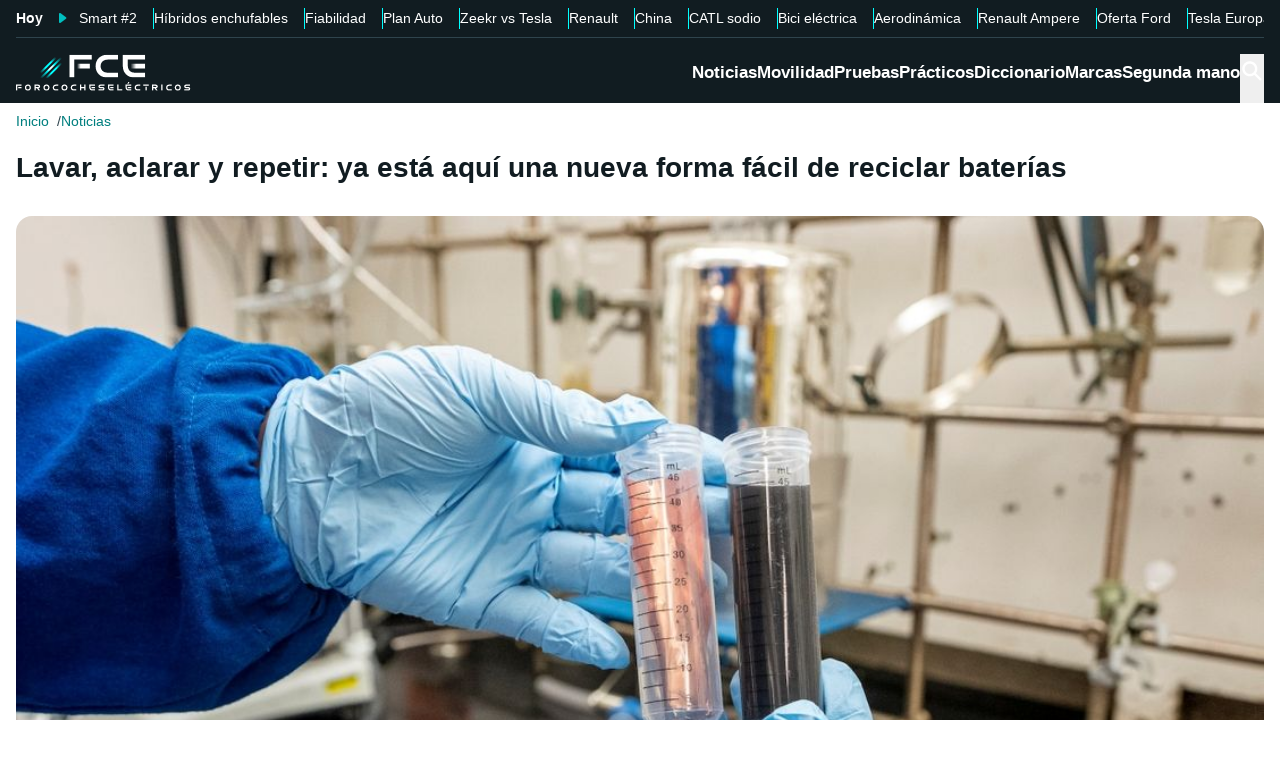

--- FILE ---
content_type: text/html; charset=utf-8
request_url: https://forococheselectricos.com/2023/02/lavar-aclarar-y-repetir-ya-esta-aqui-una-nueva-forma-facil-de-reciclar-baterias.html
body_size: 31584
content:
<!DOCTYPE html><html lang="es"><head><meta charSet="utf-8"/><meta name="viewport" content="width=device-width, initial-scale=1"/><link rel="preload" as="image" imageSrcSet="https://images.forococheselectricos.com/image/l/393w/wp-content/uploads/2023/02/BatteryBinder3.jpg 393w, https://images.forococheselectricos.com/image/l/450w/wp-content/uploads/2023/02/BatteryBinder3.jpg 450w, https://images.forococheselectricos.com/image/l/640w/wp-content/uploads/2023/02/BatteryBinder3.jpg 640w, https://images.forococheselectricos.com/image/l/800w/wp-content/uploads/2023/02/BatteryBinder3.jpg 800w, https://images.forococheselectricos.com/image/l/1100w/wp-content/uploads/2023/02/BatteryBinder3.jpg 1100w, https://images.forococheselectricos.com/image/l/1320w/wp-content/uploads/2023/02/BatteryBinder3.jpg 1320w" imageSizes="(max-width: 992px) 100vw, 1100px"/><link rel="preload" href="https://press.forococheselectricos.com/api/error/ipixel_n_fce_30225.png" as="image"/><link rel="stylesheet" href="/_next/static/chunks/7e7c3489654ad00e.css" data-precedence="next"/><link rel="stylesheet" href="/_next/static/chunks/d8e009ea325a9557.css" data-precedence="next"/><link rel="stylesheet" href="/_next/static/chunks/8f1a38827114f4df.css" data-precedence="next"/><link rel="stylesheet" href="/_next/static/chunks/61ea52c4a99bbdc7.css" data-precedence="next"/><link rel="stylesheet" href="/_next/static/chunks/c8ed34d1a23a33c0.css" data-precedence="next"/><link rel="stylesheet" href="/_next/static/chunks/89e5a458b4fb5109.css" data-precedence="next"/><link rel="preload" as="script" fetchPriority="low" href="/_next/static/chunks/4e5e2dd877896be3.js"/><script src="/_next/static/chunks/72c822cfe5b6f4f2.js" async=""></script><script src="/_next/static/chunks/65ad4ba0bbb6cd23.js" async=""></script><script src="/_next/static/chunks/158751936d69b2e8.js" async=""></script><script src="/_next/static/chunks/turbopack-b2a4498e5a9b6479.js" async=""></script><script src="/_next/static/chunks/ff1a16fafef87110.js" async=""></script><script src="/_next/static/chunks/d2be314c3ece3fbe.js" async=""></script><script src="/_next/static/chunks/c78cc47e3b3764d1.js" async=""></script><script src="/_next/static/chunks/fa7cd3a972f407be.js" async=""></script><script src="/_next/static/chunks/f70981179b4d9046.js" async=""></script><script src="/_next/static/chunks/8bba2b9d19fe08ab.js" async=""></script><script src="/_next/static/chunks/3e476f9c20628f0b.js" async=""></script><script src="/_next/static/chunks/ee259d83d49650ac.js" async=""></script><script src="/_next/static/chunks/4bbf23d1c5fadc6d.js" async=""></script><script src="/_next/static/chunks/b611f5e9a271b10f.js" async=""></script><script src="/_next/static/chunks/6803f4d682a22083.js" async=""></script><script src="/_next/static/chunks/62cdb93b5accf0a2.js" async=""></script><link rel="preload" href="https://cmp.meteored.com/cmp/inline.js" as="script"/><title>Lavar, aclarar y repetir: ya está aquí una nueva forma fácil de reciclar baterías</title><link rel="author" href="https://forococheselectricos.com/autor/david-plaza//"/><meta name="author" content="David Plaza"/><meta name="creator" content="David Plaza"/><meta name="publisher" content="FCE"/><meta name="robots" content="index, follow, max-image-preview:large"/><meta name="category" content="Noticias"/><meta name="twitter:domain" content="forococheselectricos.com"/><meta name="twitter:url" content="https://forococheselectricos.com/2023/02/lavar-aclarar-y-repetir-ya-esta-aqui-una-nueva-forma-facil-de-reciclar-baterias.html"/><meta name="twitter:label1" content="Escrito por"/><meta name="twitter:data1" content="David Plaza"/><meta name="twitter:label2" content="Tiempo est. de lectura"/><meta name="twitter:data2" content="7 minutos"/><link rel="canonical" href="https://forococheselectricos.com/2023/02/lavar-aclarar-y-repetir-ya-esta-aqui-una-nueva-forma-facil-de-reciclar-baterias.html"/><link rel="alternate" type="application/rss+xml" title="Últimas noticias de Forococheselectricos.com" href="https://forococheselectricos.com/feed"/><meta property="og:title" content="Lavar, aclarar y repetir: ya está aquí una nueva forma fácil de reciclar baterías"/><meta property="og:url" content="https://forococheselectricos.com/2023/02/lavar-aclarar-y-repetir-ya-esta-aqui-una-nueva-forma-facil-de-reciclar-baterias.html"/><meta property="og:site_name" content="FCE"/><meta property="og:locale" content="es"/><meta property="og:image" content="https://images.forococheselectricos.com/wp-content/uploads/2023/02/BatteryBinder3.jpg"/><meta property="og:image:width" content="1200"/><meta property="og:image:height" content="802"/><meta property="og:type" content="article"/><meta property="article:published_time" content="2023-02-03T18:54:34+01:00"/><meta property="article:author" content="David Plaza"/><meta property="article:section" content="Noticias"/><meta property="article:tag" content="Baterías"/><meta property="article:tag" content="Baterías de litio"/><meta property="article:tag" content="Investigaciones"/><meta property="article:tag" content="Reciclado"/><meta name="twitter:card" content="summary_large_image"/><meta name="twitter:site" content="@foroelectricos"/><meta name="twitter:creator" content="@foroelectricos"/><meta name="twitter:title" content="Lavar, aclarar y repetir: ya está aquí una nueva forma fácil de reciclar baterías"/><meta name="twitter:image" content="https://images.forococheselectricos.com/wp-content/uploads/2023/02/BatteryBinder3.jpg"/><meta name="twitter:image:width" content="1200"/><meta name="twitter:image:height" content="802"/><link rel="icon" href="/favicon.ico?favicon.b2cfa4c6.ico" sizes="48x48" type="image/x-icon"/><link rel="icon" href="/icon.png?icon.4f639bdc.png" sizes="48x48" type="image/png"/><link rel="apple-touch-icon" href="/apple-icon.png?apple-icon.77443fc8.png" sizes="180x180" type="image/png"/><script src="/_next/static/chunks/a6dad97d9634a72d.js" noModule=""></script></head><body><div hidden=""><!--$--><!--/$--></div><div class="Body-module-scss-module__MrbVyG__body-wrapper"><header class="Header-module-scss-module__Auw_dG__header"><div class="Container-module-scss-module__5M3I7q__container"><div dir="ltr" class=" overflow-hidden DeeplinkingNavbar-module-scss-module__odQ11q__deeplinking-navbar DeeplinkingNavbar-module-scss-module__oVbvqa__deeplinking-navbar" style="position:relative;--radix-scroll-area-corner-width:0px;--radix-scroll-area-corner-height:0px"><style>[data-radix-scroll-area-viewport]{scrollbar-width:none;-ms-overflow-style:none;-webkit-overflow-scrolling:touch;}[data-radix-scroll-area-viewport]::-webkit-scrollbar{display:none}</style><div data-radix-scroll-area-viewport="" class="h-full w-full rounded-[inherit] overscroll-contain" style="overflow-x:hidden;overflow-y:hidden"><div style="min-width:100%;display:table"><div class="w-max mx-auto"><nav class="NavList-module-scss-module__OOq4TW__nav-list--separator NavList-module-scss-module__OOq4TW__nav-list--horizontal NavList-module-scss-module__OOq4TW__nav-list--lg DeeplinkingNavbar-module-scss-module__oVbvqa__deeplinking-navbar__nav"><ul class="NavList-module-scss-module__OOq4TW__nav-list__list"><li class="NavList-module-scss-module__OOq4TW__nav-list__list__item DeeplinkingNavbar-module-scss-module__odQ11q__deeplinking-navbar__nav__list__item DeeplinkingNavbar-module-scss-module__oVbvqa__deeplinking-navbar__nav__list__item"><span class="DeeplinkingNavbar-module-scss-module__odQ11q__deeplinking-navbar__nav__list__title">Hoy</span></li><li class="NavList-module-scss-module__OOq4TW__nav-list__list__item DeeplinkingNavbar-module-scss-module__odQ11q__deeplinking-navbar__nav__list__item DeeplinkingNavbar-module-scss-module__oVbvqa__deeplinking-navbar__nav__list__item"><a class="Button-module-scss-module__pf66aq__link Button-module-scss-module__pf66aq__link--text DeeplinkingNavbar-module-scss-module__odQ11q__deeplinking-navbar__nav__list__link" href="https://forococheselectricos.com/noticias/smart-2-fecha-presentacion-20260126-39645.html">Smart #2</a></li><li class="NavList-module-scss-module__OOq4TW__nav-list__list__item DeeplinkingNavbar-module-scss-module__odQ11q__deeplinking-navbar__nav__list__item DeeplinkingNavbar-module-scss-module__oVbvqa__deeplinking-navbar__nav__list__item"><a class="Button-module-scss-module__pf66aq__link Button-module-scss-module__pf66aq__link--text DeeplinkingNavbar-module-scss-module__odQ11q__deeplinking-navbar__nav__list__link" href="https://forococheselectricos.com/noticias/hibridos-enchufables-bomba-de-relojeria-envejecen-mal-reparaciones-asustan-20260126-39647.html">Híbridos enchufables</a></li><li class="NavList-module-scss-module__OOq4TW__nav-list__list__item DeeplinkingNavbar-module-scss-module__odQ11q__deeplinking-navbar__nav__list__item DeeplinkingNavbar-module-scss-module__oVbvqa__deeplinking-navbar__nav__list__item"><a class="Button-module-scss-module__pf66aq__link Button-module-scss-module__pf66aq__link--text DeeplinkingNavbar-module-scss-module__odQ11q__deeplinking-navbar__nav__list__link" href="https://forococheselectricos.com/noticias/consumer-reports-tesla-marca-menos-fiable-en-coches-usados-20260126-39644.html">Fiabilidad</a></li><li class="NavList-module-scss-module__OOq4TW__nav-list__list__item DeeplinkingNavbar-module-scss-module__odQ11q__deeplinking-navbar__nav__list__item DeeplinkingNavbar-module-scss-module__oVbvqa__deeplinking-navbar__nav__list__item"><a class="Button-module-scss-module__pf66aq__link Button-module-scss-module__pf66aq__link--text DeeplinkingNavbar-module-scss-module__odQ11q__deeplinking-navbar__nav__list__link" href="https://forococheselectricos.com/noticias/plan-auto-ayudas-coche-electrico-bloqueado-ministerio-economia-20260126-39643.html">Plan Auto</a></li><li class="NavList-module-scss-module__OOq4TW__nav-list__list__item DeeplinkingNavbar-module-scss-module__odQ11q__deeplinking-navbar__nav__list__item DeeplinkingNavbar-module-scss-module__oVbvqa__deeplinking-navbar__nav__list__item"><a class="Button-module-scss-module__pf66aq__link Button-module-scss-module__pf66aq__link--text DeeplinkingNavbar-module-scss-module__odQ11q__deeplinking-navbar__nav__list__link" href="https://forococheselectricos.com/noticias/zeekr-7x-performance-vs-tesla-model-y-performancecomparativa-suv-electrico-20260126-39646.html">Zeekr vs Tesla</a></li><li class="NavList-module-scss-module__OOq4TW__nav-list__list__item DeeplinkingNavbar-module-scss-module__odQ11q__deeplinking-navbar__nav__list__item DeeplinkingNavbar-module-scss-module__oVbvqa__deeplinking-navbar__nav__list__item"><a class="Button-module-scss-module__pf66aq__link Button-module-scss-module__pf66aq__link--text DeeplinkingNavbar-module-scss-module__odQ11q__deeplinking-navbar__nav__list__link" href="https://forococheselectricos.com/noticias/renault-integrarse-cadena-suministro-china-vender-coches-electricos-en-todo-el-mundo-20260124-39641.html">Renault</a></li><li class="NavList-module-scss-module__OOq4TW__nav-list__list__item DeeplinkingNavbar-module-scss-module__odQ11q__deeplinking-navbar__nav__list__item DeeplinkingNavbar-module-scss-module__oVbvqa__deeplinking-navbar__nav__list__item"><a class="Button-module-scss-module__pf66aq__link Button-module-scss-module__pf66aq__link--text DeeplinkingNavbar-module-scss-module__odQ11q__deeplinking-navbar__nav__list__link" href="https://forococheselectricos.com/noticias/china-golpe-definitivo-con-las-baterias-con-electrolito-solido-20260124-39640.html">China</a></li><li class="NavList-module-scss-module__OOq4TW__nav-list__list__item DeeplinkingNavbar-module-scss-module__odQ11q__deeplinking-navbar__nav__list__item DeeplinkingNavbar-module-scss-module__oVbvqa__deeplinking-navbar__nav__list__item"><a class="Button-module-scss-module__pf66aq__link Button-module-scss-module__pf66aq__link--text DeeplinkingNavbar-module-scss-module__odQ11q__deeplinking-navbar__nav__list__link" href="https://forococheselectricos.com/noticias/catl-revienta-mercado-baterias-sodio-20260122-39624.html">CATL sodio</a></li><li class="NavList-module-scss-module__OOq4TW__nav-list__list__item DeeplinkingNavbar-module-scss-module__odQ11q__deeplinking-navbar__nav__list__item DeeplinkingNavbar-module-scss-module__oVbvqa__deeplinking-navbar__nav__list__item"><a class="Button-module-scss-module__pf66aq__link Button-module-scss-module__pf66aq__link--text DeeplinkingNavbar-module-scss-module__odQ11q__deeplinking-navbar__nav__list__link" href="https://forococheselectricos.com/noticias/menos-de-1500-euros-rockrider-e-expl-140-20260122-39626.html">Bici eléctrica</a></li><li class="NavList-module-scss-module__OOq4TW__nav-list__list__item DeeplinkingNavbar-module-scss-module__odQ11q__deeplinking-navbar__nav__list__item DeeplinkingNavbar-module-scss-module__oVbvqa__deeplinking-navbar__nav__list__item"><a class="Button-module-scss-module__pf66aq__link Button-module-scss-module__pf66aq__link--text DeeplinkingNavbar-module-scss-module__odQ11q__deeplinking-navbar__nav__list__link" href="https://forococheselectricos.com/noticias/china-marca-un-hito-en-aerodinamica-entre-los-suv-electricos-20260122-39623.html">Aerodinámica</a></li><li class="NavList-module-scss-module__OOq4TW__nav-list__list__item DeeplinkingNavbar-module-scss-module__odQ11q__deeplinking-navbar__nav__list__item DeeplinkingNavbar-module-scss-module__oVbvqa__deeplinking-navbar__nav__list__item"><a class="Button-module-scss-module__pf66aq__link Button-module-scss-module__pf66aq__link--text DeeplinkingNavbar-module-scss-module__odQ11q__deeplinking-navbar__nav__list__link" href="https://forococheselectricos.com/noticias/renault-elimina-division-coches-electricos-ampere-20260122-39615.html">Renault Ampere</a></li><li class="NavList-module-scss-module__OOq4TW__nav-list__list__item DeeplinkingNavbar-module-scss-module__odQ11q__deeplinking-navbar__nav__list__item DeeplinkingNavbar-module-scss-module__oVbvqa__deeplinking-navbar__nav__list__item"><a class="Button-module-scss-module__pf66aq__link Button-module-scss-module__pf66aq__link--text DeeplinkingNavbar-module-scss-module__odQ11q__deeplinking-navbar__nav__list__link" href="https://forococheselectricos.com/noticias/ford-rebaja-hasta-11000-euros-sus-coches-electricos-en-alemania-20260122-39616.html">Oferta Ford</a></li><li class="NavList-module-scss-module__OOq4TW__nav-list__list__item DeeplinkingNavbar-module-scss-module__odQ11q__deeplinking-navbar__nav__list__item DeeplinkingNavbar-module-scss-module__oVbvqa__deeplinking-navbar__nav__list__item"><a class="Button-module-scss-module__pf66aq__link Button-module-scss-module__pf66aq__link--text DeeplinkingNavbar-module-scss-module__odQ11q__deeplinking-navbar__nav__list__link" href="https://forococheselectricos.com/noticias/tesla-lider-europa-skoda-renault-20260122-39611.html">Tesla Europa</a></li><li class="NavList-module-scss-module__OOq4TW__nav-list__list__item DeeplinkingNavbar-module-scss-module__odQ11q__deeplinking-navbar__nav__list__item DeeplinkingNavbar-module-scss-module__oVbvqa__deeplinking-navbar__nav__list__item"><a class="Button-module-scss-module__pf66aq__link Button-module-scss-module__pf66aq__link--text DeeplinkingNavbar-module-scss-module__odQ11q__deeplinking-navbar__nav__list__link" href="https://forococheselectricos.com/noticias/xiaomi-ya-vende-mas-coches-en-europa-que-alfa-romeo-20260121-39614.html">Xiaomi Europa</a></li><li class="NavList-module-scss-module__OOq4TW__nav-list__list__item DeeplinkingNavbar-module-scss-module__odQ11q__deeplinking-navbar__nav__list__item DeeplinkingNavbar-module-scss-module__oVbvqa__deeplinking-navbar__nav__list__item"><a class="Button-module-scss-module__pf66aq__link Button-module-scss-module__pf66aq__link--text DeeplinkingNavbar-module-scss-module__odQ11q__deeplinking-navbar__nav__list__link" href="https://forococheselectricos.com/noticias/volvo-ex60-precio-espana-20260122-39613.html">Volvo EX60</a></li><li class="NavList-module-scss-module__OOq4TW__nav-list__list__item DeeplinkingNavbar-module-scss-module__odQ11q__deeplinking-navbar__nav__list__item DeeplinkingNavbar-module-scss-module__oVbvqa__deeplinking-navbar__nav__list__item"><a class="Button-module-scss-module__pf66aq__link Button-module-scss-module__pf66aq__link--text DeeplinkingNavbar-module-scss-module__odQ11q__deeplinking-navbar__nav__list__link" href="https://forococheselectricos.com/noticias/sin-grafito-no-hay-baterias-la-crisis-que-nadie-vio-venir-20260121-39554.html">Grafito</a></li></ul></nav></div></div></div></div></div><div class=""><div class="Container-module-scss-module__5M3I7q__container Header-module-scss-module__Auw_dG__header__primary__container"><button class="Button-module-scss-module__pf66aq__link Header-module-scss-module__Auw_dG__header__primary__container__item Header-module-scss-module__Auw_dG__header__primary__container__item--mobile" title="Menú"><span><svg width="18" height="12" viewBox="0 0 18 12" fill="none" xmlns="http://www.w3.org/2000/svg" style="visibility:visible"><path d="M0 12H18V10H0V12ZM0 7H18V5H0V7ZM0 0V2H18V0H0Z" fill="currentColor"></path></svg></span></button><a class="Button-module-scss-module__pf66aq__link Header-module-scss-module__Auw_dG__header__primary__container__item" href="https://forococheselectricos.com/"><div class="Image-module-scss-module__gObqBW__img-container Image-module-scss-module__gObqBW__img Header-module-scss-module__Auw_dG__header__primary__container__item__logo"><img alt="FCE" loading="lazy" width="500" height="103" decoding="async" data-nimg="1" class="Image-module-scss-module__gObqBW__img" style="color:transparent" src="/_next/static/media/logo-movil-negativo.1365684b.svg"/></div></a><button class="Button-module-scss-module__pf66aq__link Button-module-scss-module__pf66aq__link--text Header-module-scss-module__Auw_dG__header__primary__container__item Header-module-scss-module__Auw_dG__header__primary__container__item--search-btn" title="Buscar"><span><span class="Icon-module-scss-module__hBuB-a__icon Icon-module-scss-module__hBuB-a__icon--md"><svg stroke="currentColor" fill="currentColor" stroke-width="0" viewBox="0 0 512 512"><path d="M464 428 339.92 303.9a160.48 160.48 0 0 0 30.72-94.58C370.64 120.37 298.27 48 209.32 48S48 120.37 48 209.32s72.37 161.32 161.32 161.32a160.48 160.48 0 0 0 94.58-30.72L428 464zM209.32 319.69a110.38 110.38 0 1 1 110.37-110.37 110.5 110.5 0 0 1-110.37 110.37z"></path></svg></span></span></button><nav class="NavList-module-scss-module__OOq4TW__nav-list NavList-module-scss-module__OOq4TW__nav-list--horizontal NavList-module-scss-module__OOq4TW__nav-list--xl HeaderNavbar-module-scss-module__NAw_0W__header-navbar Header-module-scss-module__Auw_dG__header__primary__container__item__navbar"><ul class="NavList-module-scss-module__OOq4TW__nav-list__list HeaderNavbar-module-scss-module__NAw_0W__header-navbar__list"><li class="NavList-module-scss-module__OOq4TW__nav-list__list__item HeaderNavbar-module-scss-module__NAw_0W__header-navbar__item"><a class="Button-module-scss-module__pf66aq__link HeaderNavbar-module-scss-module__NAw_0W__header-navbar__item__link " href="https://forococheselectricos.com/noticias/">Noticias</a></li><li class="NavList-module-scss-module__OOq4TW__nav-list__list__item HeaderNavbar-module-scss-module__NAw_0W__header-navbar__item"><a class="Button-module-scss-module__pf66aq__link HeaderNavbar-module-scss-module__NAw_0W__header-navbar__item__link " href="https://forococheselectricos.com/movilidad/">Movilidad</a></li><li class="NavList-module-scss-module__OOq4TW__nav-list__list__item HeaderNavbar-module-scss-module__NAw_0W__header-navbar__item"><a class="Button-module-scss-module__pf66aq__link HeaderNavbar-module-scss-module__NAw_0W__header-navbar__item__link " href="https://forococheselectricos.com/pruebas/">Pruebas</a></li><li class="NavList-module-scss-module__OOq4TW__nav-list__list__item HeaderNavbar-module-scss-module__NAw_0W__header-navbar__item"><a class="Button-module-scss-module__pf66aq__link HeaderNavbar-module-scss-module__NAw_0W__header-navbar__item__link " href="https://forococheselectricos.com/practicos/">Prácticos</a></li><li class="NavList-module-scss-module__OOq4TW__nav-list__list__item HeaderNavbar-module-scss-module__NAw_0W__header-navbar__item"><a class="Button-module-scss-module__pf66aq__link HeaderNavbar-module-scss-module__NAw_0W__header-navbar__item__link " href="https://forococheselectricos.com/diccionario/">Diccionario</a></li><li class="NavList-module-scss-module__OOq4TW__nav-list__list__item HeaderNavbar-module-scss-module__NAw_0W__header-navbar__item"><a class="Button-module-scss-module__pf66aq__link HeaderNavbar-module-scss-module__NAw_0W__header-navbar__item__link " href="https://forococheselectricos.com/marcas/" title="Marcas de coches eléctricos">Marcas</a></li><li class="NavList-module-scss-module__OOq4TW__nav-list__list__item HeaderNavbar-module-scss-module__NAw_0W__header-navbar__item"><a class="Button-module-scss-module__pf66aq__link HeaderNavbar-module-scss-module__NAw_0W__header-navbar__item__link " href="https://forococheselectricos.com/coches/segunda-mano/">Segunda mano</a></li></ul></nav></div></div></header><main class="Main-module-scss-module__SgJCQW__layout"><section class="Container-module-scss-module__5M3I7q__container"><div dir="ltr" class=" overflow-hidden ContentHeader-module-scss-module__a42t6q__content-header__breadcrumb" style="position:relative;--radix-scroll-area-corner-width:0px;--radix-scroll-area-corner-height:0px"><style>[data-radix-scroll-area-viewport]{scrollbar-width:none;-ms-overflow-style:none;-webkit-overflow-scrolling:touch;}[data-radix-scroll-area-viewport]::-webkit-scrollbar{display:none}</style><div data-radix-scroll-area-viewport="" class="h-full w-full rounded-[inherit] overscroll-contain" style="overflow-x:hidden;overflow-y:hidden"><div style="min-width:100%;display:table"><div class="w-max"><script type="application/ld+json">{"@context":"https://schema.org","@type":"BreadcrumbList","itemListElement":[{"@type":"ListItem","position":1,"name":"Inicio","item":"https://forococheselectricos.com/"},{"@type":"ListItem","position":2,"name":"Noticias","item":"https://forococheselectricos.com/noticias/"}]}</script><nav class="NavList-module-scss-module__OOq4TW__nav-list NavList-module-scss-module__OOq4TW__nav-list--horizontal Breadcrumb-module-scss-module__1-71lW__breadcrumb__nav"><ul class="NavList-module-scss-module__OOq4TW__nav-list__list"><li class="NavList-module-scss-module__OOq4TW__nav-list__list__item Breadcrumb-module-scss-module__1-71lW__breadcrumb__nav__list__item"><a class="Button-module-scss-module__pf66aq__link" href="https://forococheselectricos.com/">Inicio</a></li><li class="NavList-module-scss-module__OOq4TW__nav-list__list__item Breadcrumb-module-scss-module__1-71lW__breadcrumb__nav__list__item"><a class="Button-module-scss-module__pf66aq__link" href="https://forococheselectricos.com/noticias/">Noticias</a></li></ul></nav></div></div></div></div></section><div class="Container-module-scss-module__5M3I7q__container News-module-scss-module___DXU2a__news__header-container"><div class="NewsHeader-module-scss-module__Ad8uga__news-header News-module-scss-module___DXU2a__news__header"><h1 class="Title-module-scss-module__m8dToW__title Title-module-scss-module__m8dToW__title--lg NewsHeader-module-scss-module__Ad8uga__news-header__title"><span>Lavar, aclarar y repetir: ya está aquí una nueva forma fácil de reciclar baterías</span></h1></div><div class="ContentImage-module-scss-module__BCFH-q__content-image"><figure class="Figure-module-scss-module__G-incq__figure-container"><div class="FullWidthContainerContentWrapper-module-scss-module__p0k4iW__full-width-content-wrapper FullWidthContainerContentWrapper-module-scss-module__p0k4iW__full-width-content-wrapper--mobile"><div class="Image-module-scss-module__gObqBW__img-container Image-module-scss-module__gObqBW__img ContentImage-module-scss-module__BCFH-q__content-image__container img-container Figure-module-scss-module__G-incq__figure-container__img-container"><img figcaption="Chen Fang sostiene un vial (izquierda) que contiene una lámina de cobre colectora de corriente de una batería que se ha liberado por completo de los valiosos componentes del electrodo después de que se disolvió el aglutinante de liberación rápida, y otro vial (derecha) donde el aglutinante se disuelve activamente en agua alcalina. Imagen: Marilyn Sargent/Berkeley Lab" alt="Lavar, aclarar y repetir: ya está aquí una nueva forma fácil de reciclar baterías" width="1200" height="802" decoding="async" data-nimg="1" class="Image-module-scss-module__gObqBW__img" style="color:transparent" sizes="(max-width: 992px) 100vw, 1100px" srcSet="https://images.forococheselectricos.com/image/l/393w/wp-content/uploads/2023/02/BatteryBinder3.jpg 393w, https://images.forococheselectricos.com/image/l/450w/wp-content/uploads/2023/02/BatteryBinder3.jpg 450w, https://images.forococheselectricos.com/image/l/640w/wp-content/uploads/2023/02/BatteryBinder3.jpg 640w, https://images.forococheselectricos.com/image/l/800w/wp-content/uploads/2023/02/BatteryBinder3.jpg 800w, https://images.forococheselectricos.com/image/l/1100w/wp-content/uploads/2023/02/BatteryBinder3.jpg 1100w, https://images.forococheselectricos.com/image/l/1320w/wp-content/uploads/2023/02/BatteryBinder3.jpg 1320w" src="https://images.forococheselectricos.com/image/l/1320w/wp-content/uploads/2023/02/BatteryBinder3.jpg"/></div></div><figcaption class="Caption-module-scss-module__WQ_9xW__caption">Chen Fang sostiene un vial (izquierda) que contiene una lámina de cobre colectora de corriente de una batería que se ha liberado por completo de los valiosos componentes del electrodo después de que se disolvió el aglutinante de liberación rápida, y otro vial (derecha) donde el aglutinante se disuelve activamente en agua alcalina. Imagen: Marilyn Sargent/Berkeley Lab</figcaption></figure></div><div class="AdContainer-module-scss-module__k_Ejvq__ad-unit-section AdContainer-module-scss-module__k_Ejvq__ad-unit-section--out-of-page AdContainer-module-scss-module__k_Ejvq__ad-unit-section--vertical AdContainer-module-scss-module__k_Ejvq__ad-unit-section--sticky"><div class="AdContainer-module-scss-module__k_Ejvq__ad-unit"><div class="AdContainer-module-scss-module__k_Ejvq__ad-unit__banner"><div class="w-full flex justify-center"></div></div></div></div><div class="AdContainer-module-scss-module__k_Ejvq__ad-unit-section AdContainer-module-scss-module__k_Ejvq__ad-unit-section--in-page AdContainer-module-scss-module__k_Ejvq__ad-unit-section--fixed AdContainer-module-scss-module__k_Ejvq__ad-unit-section--horizontal AdContainer-module-scss-module__k_Ejvq__ad-unit-section--desktop"><div class="AdContainer-module-scss-module__k_Ejvq__ad-unit"><div class="AdContainer-module-scss-module__k_Ejvq__ad-unit__banner"><div class="w-full flex justify-center"></div></div></div></div></div><div class="Container-module-scss-module__5M3I7q__container"><div class="Columns-module-scss-module__HvK1wq__columns"><div class="Columns-module-scss-module__HvK1wq__columns__column"><div class="Author-module-scss-module__fSlxOW__author"><div class="Author-module-scss-module__fSlxOW__author__main"><div class="Author-module-scss-module__fSlxOW__author__main__author"><div class="Image-module-scss-module__gObqBW__img-container Image-module-scss-module__gObqBW__img Image-module-scss-module__gObqBW__img-container--avatar Author-module-scss-module__fSlxOW__author__main__author__avatar"><img alt="David Plaza" loading="lazy" width="400" height="400" decoding="async" data-nimg="1" class="Image-module-scss-module__gObqBW__img" style="color:transparent" sizes="40px" srcSet="https://images.forococheselectricos.com/image/l/150w/autores/profile/david-plaza.png 150w, https://images.forococheselectricos.com/image/l/250w/autores/profile/david-plaza.png 250w, https://images.forococheselectricos.com/image/l/393w/autores/profile/david-plaza.png 393w, https://images.forococheselectricos.com/image/l/450w/autores/profile/david-plaza.png 450w, https://images.forococheselectricos.com/image/l/640w/autores/profile/david-plaza.png 640w, https://images.forococheselectricos.com/image/l/800w/autores/profile/david-plaza.png 800w, https://images.forococheselectricos.com/image/l/1100w/autores/profile/david-plaza.png 1100w, https://images.forococheselectricos.com/image/l/1320w/autores/profile/david-plaza.png 1320w" src="https://images.forococheselectricos.com/image/l/1320w/autores/profile/david-plaza.png"/></div><div class="Author-module-scss-module__fSlxOW__author__main__author__text"><a class="Button-module-scss-module__pf66aq__link Author-module-scss-module__fSlxOW__author__main__author__text__name" href="https://forococheselectricos.com/autor/david-plaza/" title="David Plaza">David Plaza</a><a class="Button-module-scss-module__pf66aq__link Button-module-scss-module__pf66aq__button--xs Author-module-scss-module__fSlxOW__author__main__author__text__x" href="/cdn-cgi/l/email-protection#e88c899e818cc69884899289a885879c879ac68d9b" title="por Email" rel="nofollow" target="_blank"><span class="__cf_email__" data-cfemail="026663746b662c726e637863426f6d766d702c6771">[email&#160;protected]</span></a></div></div><div class="Author-module-scss-module__fSlxOW__author__main__extra"><div class="Author-module-scss-module__fSlxOW__author__main__extra__dates"><p class="flex items-center justify-end"><span class="Icon-module-scss-module__hBuB-a__icon Icon-module-scss-module__hBuB-a__icon--xs mr-1"><svg fill="currentColor" viewBox="0 0 24 24" xmlns="http://www.w3.org/2000/svg"><path d="M12.5 7.25a.75.75 0 0 0-1.5 0v5.5c0 .27.144.518.378.651l3.5 2a.75.75 0 0 0 .744-1.302L12.5 12.315V7.25Z"></path><path d="M12 1c6.075 0 11 4.925 11 11s-4.925 11-11 11S1 18.075 1 12 5.925 1 12 1ZM2.5 12a9.5 9.5 0 0 0 9.5 9.5 9.5 9.5 0 0 0 9.5-9.5A9.5 9.5 0 0 0 12 2.5 9.5 9.5 0 0 0 2.5 12Z"></path></svg></span>Publicado<!-- -->:<!-- --> <!-- -->03/02/2023 18:54</p><p class="Author-module-scss-module__fSlxOW__author__main__extra__read-time flex items-center justify-end"><span class="Icon-module-scss-module__hBuB-a__icon Icon-module-scss-module__hBuB-a__icon--xs mr-1"><svg fill="currentColor" viewBox="0 0 24 24" xmlns="http://www.w3.org/2000/svg"><g id="Timer"><g><path d="M2.336,9.685A9.934,9.934,0,0,0,13.592,21.808,9.931,9.931,0,0,0,20.708,7.23,10.046,10.046,0,0,0,12,2.072a.507.507,0,0,0-.5.5v4.2a.5.5,0,0,0,1,0v-4.2l-.5.5a8.935,8.935,0,0,1,8.433,11.892A8.938,8.938,0,0,1,6.468,19.027,9.041,9.041,0,0,1,3.3,9.951c.142-.627-.822-.9-.964-.266Z"></path><path d="M7.4,8.117a.5.5,0,0,1,.707-.707l4.243,4.242h0a.5.5,0,0,1-.707.707Z"></path></g></g></svg></span>7<!-- --> <!-- -->min. lectura</p></div></div></div><div class="Author-module-scss-module__fSlxOW__author__actions"><div class="Author-module-scss-module__fSlxOW__author__actions__group"><button class="Button-module-scss-module__pf66aq__link Button-module-scss-module__pf66aq__link--text"><span><span class="Author-module-scss-module__fSlxOW__author__actions__comments"><span class="Icon-module-scss-module__hBuB-a__icon Icon-module-scss-module__hBuB-a__icon--sm"><svg stroke="currentColor" fill="currentColor" stroke-width="0" viewBox="0 0 24 24" height="200px" width="200px" xmlns="http://www.w3.org/2000/svg"><path d="M1.75 1h12.5c.966 0 1.75.784 1.75 1.75v9.5A1.75 1.75 0 0 1 14.25 14H8.061l-2.574 2.573A1.458 1.458 0 0 1 3 15.543V14H1.75A1.75 1.75 0 0 1 0 12.25v-9.5C0 1.784.784 1 1.75 1ZM1.5 2.75v9.5c0 .138.112.25.25.25h2a.75.75 0 0 1 .75.75v2.19l2.72-2.72a.749.749 0 0 1 .53-.22h6.5a.25.25 0 0 0 .25-.25v-9.5a.25.25 0 0 0-.25-.25H1.75a.25.25 0 0 0-.25.25Z"></path><path d="M22.5 8.75a.25.25 0 0 0-.25-.25h-3.5a.75.75 0 0 1 0-1.5h3.5c.966 0 1.75.784 1.75 1.75v9.5A1.75 1.75 0 0 1 22.25 20H21v1.543a1.457 1.457 0 0 1-2.487 1.03L15.939 20H10.75A1.75 1.75 0 0 1 9 18.25v-1.465a.75.75 0 0 1 1.5 0v1.465c0 .138.112.25.25.25h5.5a.75.75 0 0 1 .53.22l2.72 2.72v-2.19a.75.75 0 0 1 .75-.75h2a.25.25 0 0 0 .25-.25v-9.5Z"></path></svg></span><a class="Button-module-scss-module__pf66aq__link Button-module-scss-module__pf66aq__link--text disqus-comment-count" href="https://forococheselectricos.com/2023/02/lavar-aclarar-y-repetir-ya-esta-aqui-una-nueva-forma-facil-de-reciclar-baterias.html#disqus_thread">...</a></span></span></button></div><div class="Author-module-scss-module__fSlxOW__author__actions__group"><button class="Button-module-scss-module__pf66aq__link Button-module-scss-module__pf66aq__link--text Author-module-scss-module__fSlxOW__author__actions__share" title="Compartir esta noticia" type="button" aria-haspopup="dialog" aria-expanded="false" aria-controls="radix-_R_ak59aav5ubr5ufb_" data-state="closed"><span><span class="Icon-module-scss-module__hBuB-a__icon Icon-module-scss-module__hBuB-a__icon--sm"><svg stroke="currentColor" fill="currentColor" stroke-width="0" viewBox="0 0 24 24" height="200px" width="200px" xmlns="http://www.w3.org/2000/svg"><path fill="none" d="M0 0h24v24H0V0z"></path><path d="M18 16.08c-.76 0-1.44.3-1.96.77L8.91 12.7c.05-.23.09-.46.09-.7s-.04-.47-.09-.7l7.05-4.11c.54.5 1.25.81 2.04.81 1.66 0 3-1.34 3-3s-1.34-3-3-3-3 1.34-3 3c0 .24.04.47.09.7L8.04 9.81C7.5 9.31 6.79 9 6 9c-1.66 0-3 1.34-3 3s1.34 3 3 3c.79 0 1.5-.31 2.04-.81l7.12 4.16c-.05.21-.08.43-.08.65 0 1.61 1.31 2.92 2.92 2.92s2.92-1.31 2.92-2.92c0-1.61-1.31-2.92-2.92-2.92zM18 4c.55 0 1 .45 1 1s-.45 1-1 1-1-.45-1-1 .45-1 1-1zM6 13c-.55 0-1-.45-1-1s.45-1 1-1 1 .45 1 1-.45 1-1 1zm12 7.02c-.55 0-1-.45-1-1s.45-1 1-1 1 .45 1 1-.45 1-1 1z"></path></svg></span></span></button></div></div></div><div class="NewsContent-module-scss-module__6_SHrq__news-content News-module-scss-module___DXU2a__news__content news__content"><p class="Paragraph-module-scss-module__YTaiWG__paragraph"><strong>Científicos de Berkeley Lab han encontrado un modo de reciclar una amplia gama de baterías de forma sencilla, segura y económica. La clave está en el «Quick-Release», un aglutinante que facilita el proceso.</strong></p><div class="AdContainer-module-scss-module__k_Ejvq__ad-unit-section AdContainer-module-scss-module__k_Ejvq__ad-unit-section--in-page AdContainer-module-scss-module__k_Ejvq__ad-unit-section--fixed AdContainer-module-scss-module__k_Ejvq__ad-unit-section--vertical AdContainer-module-scss-module__k_Ejvq__ad-unit-section--sticky AdContainer-module-scss-module__k_Ejvq__ad-unit-section--mobile" style="max-width:640px;margin:auto"><div class="AdContainer-module-scss-module__k_Ejvq__ad-unit"><div class="AdContainer-module-scss-module__k_Ejvq__ad-unit__banner"><div class="w-full flex justify-center"></div></div></div></div>



<p class="Paragraph-module-scss-module__YTaiWG__paragraph">No nos cansamos de repetirlo: las baterías de iones de litio han revolucionado la forma en que almacenamos energía en todo tipo de sectores; desde la electrónica hasta los vehículos.</p><div class="AdContainer-module-scss-module__k_Ejvq__ad-unit-section AdContainer-module-scss-module__k_Ejvq__ad-unit-section--in-page AdContainer-module-scss-module__k_Ejvq__ad-unit-section--fixed AdContainer-module-scss-module__k_Ejvq__ad-unit-section--vertical AdContainer-module-scss-module__k_Ejvq__ad-unit-section--sticky AdContainer-module-scss-module__k_Ejvq__ad-unit-section--desktop" style="max-width:640px;margin:auto"><div class="AdContainer-module-scss-module__k_Ejvq__ad-unit"><div class="AdContainer-module-scss-module__k_Ejvq__ad-unit__banner"><div class="w-full flex justify-center"></div></div></div></div>



<p class="Paragraph-module-scss-module__YTaiWG__paragraph">Sin embargo, todos somos conscientes de que este tipo de batería <strong>necesita un relevo a medio plazo</strong>, pues basan su fabricación y rendimiento en materiales costosos, escasos y medioambientalmente cuestionables como el litio, el níquel, el cobalto o el grafito).</p>



<p class="Paragraph-module-scss-module__YTaiWG__paragraph">No son pocos los estudios e investigaciones que <a class="Button-module-scss-module__pf66aq__link Button-module-scss-module__pf66aq__link--content NewsContent-module-scss-module__6_SHrq__news-content__link" href="https://forococheselectricos.com/2023/01/baterias-hierro-aire-mas-baratas-litio-produccion-2024.html">buscan tecnologías alternativas</a> a las baterías de litio. Pero, algunos más y otros menos, siguen lejos de consolidarse como sustitutos para una química que actualmente monopoliza el mercado casi por completo.</p>



<h2 class="Title-module-scss-module__m8dToW__title Title-module-scss-module__m8dToW__title--md ContentTitle-module-scss-module__YrBDsW__content-title">Reciclar, y hacerlo de manera eficiente</h2>



<p class="Paragraph-module-scss-module__YTaiWG__paragraph">Otra alternativa para atajar los problemas que plantea el uso masivo de baterías de litio es conseguir <strong>un modo eficiente de reciclar</strong> los millones de celdas de este tipo que ya se han fabricado y se siguen fabricando en la actualidad.</p><span class="MobileContainer-module-scss-module__CPip7G__mobile-container"><div class="AdContainer-module-scss-module__k_Ejvq__ad-unit-section AdContainer-module-scss-module__k_Ejvq__ad-unit-section--in-page AdContainer-module-scss-module__k_Ejvq__ad-unit-section--fixed AdContainer-module-scss-module__k_Ejvq__ad-unit-section--vertical AdContainer-module-scss-module__k_Ejvq__ad-unit-section--sticky AdContainer-module-scss-module__k_Ejvq__ad-unit-section--mobile"><div class="AdContainer-module-scss-module__k_Ejvq__ad-unit"><div class="AdContainer-module-scss-module__k_Ejvq__ad-unit__banner"><div class="w-full flex justify-center"></div></div></div></div></span>



<p class="Paragraph-module-scss-module__YTaiWG__paragraph">De este modo, la necesidad de materias primas nuevas se reduce y, de paso, se soluciona un problema medioambiental añadido a la producción de esta tecnología. Sin embargo, de momento no hay sistemas de reciclado implementados a gran escala que cumplan esos propósitos.</p>



<div><div class="w-full aspect-video"></div></div><figcaption class="Caption-module-scss-module__WQ_9xW__caption">Así funciona el aglutinante creado por Berkeley Lab.</figcaption>



<p class="Paragraph-module-scss-module__YTaiWG__paragraph">El <strong>Berkeley Lab</strong>, administrado por la Universidad de California para la Oficina de Ciencias del Departamento de Energía de Estados Unidos, afirma haber encontrado la solución. Y esta se basa en un proceso extremadamente sencillo.</p><span class="DesktopContainer-module-scss-module__GXNXXG__desktop-container"><div class=""><div class="AdContainer-module-scss-module__k_Ejvq__ad-unit-section AdContainer-module-scss-module__k_Ejvq__ad-unit-section--in-page AdContainer-module-scss-module__k_Ejvq__ad-unit-section--fixed-sm AdContainer-module-scss-module__k_Ejvq__ad-unit-section--vertical AdContainer-module-scss-module__k_Ejvq__ad-unit-section--desktop"><div class="AdContainer-module-scss-module__k_Ejvq__ad-unit"><div class="AdContainer-module-scss-module__k_Ejvq__ad-unit__banner"><div class="w-full flex justify-center"></div></div></div></div></div></span>



<h2 class="Title-module-scss-module__m8dToW__title Title-module-scss-module__m8dToW__title--md ContentTitle-module-scss-module__YrBDsW__content-title">Quick-Release Binder</h2>



<p class="Paragraph-module-scss-module__YTaiWG__paragraph">Así se llama el elemento clave del nuevo sistema de reciclaje presentado por los científicos del Berkeley Lab.</p>



<p class="Paragraph-module-scss-module__YTaiWG__paragraph">Se trata de un aglutinador que permite recuperar y separar los materiales valiosos de las baterías de litio con la simple adición de agua. <strong>«Estamos llegando al punto en que el reciclaje de baterías será un requisito»</strong>, ha declarado el líder del proyecto Gao Liu, científico sénior en el Área de Tecnologías Energéticas de Berkeley Lab y miembro del Centro de Almacenamiento de Energía de Berkeley Lab.</p><span class="MobileContainer-module-scss-module__CPip7G__mobile-container"><div class="Inread-module-scss-module__t_QwZG__inread--large"><div class="AdContainer-module-scss-module__k_Ejvq__ad-unit-section AdContainer-module-scss-module__k_Ejvq__ad-unit-section--in-page AdContainer-module-scss-module__k_Ejvq__ad-unit-section--fixed-sm AdContainer-module-scss-module__k_Ejvq__ad-unit-section--vertical AdContainer-module-scss-module__k_Ejvq__ad-unit-section--mobile"><div class="AdContainer-module-scss-module__k_Ejvq__ad-unit"><div class="AdContainer-module-scss-module__k_Ejvq__ad-unit__banner"><div class="w-full flex justify-center"></div></div></div></div></div></span>



<p class="Paragraph-module-scss-module__YTaiWG__paragraph">«Si no dejamos de quemarlas y tirarlas a la basura, nos quedaremos sin recursos en los próximos 10 años. De lo contrario, es imposible mantenerse al día con la cantidad de baterías que exige el mercado. <strong>Simplemente no hay suficiente cobalto, no hay suficiente níquel, tenemos que reciclar»</strong>.</p>



<p class="Paragraph-module-scss-module__YTaiWG__paragraph">Liu se refiere al complejo e ineficiente proceso de reciclado actualmente en uso, que consiste en <strong>triturar, moler y quemar las baterías</strong> para posteriormente separar los metales del resto de componentes.</p>



<h3 class="Title-module-scss-module__m8dToW__title Title-module-scss-module__m8dToW__title--sm ContentTitle-module-scss-module__YrBDsW__content-title">Añadir agua, agitar y secar</h3>



<p class="Paragraph-module-scss-module__YTaiWG__paragraph">Una batería hecha con «Quick-Release Binder» simplemente debe abrirse, <strong>colocarse en agua alcalina a temperatura ambiente y agitarse suavemente</strong>. Los elementos separados se filtran fácilmente del agua y se secan al aire.</p><div class="AdContainer-module-scss-module__k_Ejvq__ad-unit-section AdContainer-module-scss-module__k_Ejvq__ad-unit-section--in-page AdContainer-module-scss-module__k_Ejvq__ad-unit-section--fixed AdContainer-module-scss-module__k_Ejvq__ad-unit-section--vertical AdContainer-module-scss-module__k_Ejvq__ad-unit-section--sticky AdContainer-module-scss-module__k_Ejvq__ad-unit-section--desktop"><div class="AdContainer-module-scss-module__k_Ejvq__ad-unit"><div class="AdContainer-module-scss-module__k_Ejvq__ad-unit__banner"><div class="w-full flex justify-center"></div></div></div></div>



<p class="Paragraph-module-scss-module__YTaiWG__paragraph">Esto es posible gracias al mencionado aglutinante. Este es una <strong>sustancia similar al pegamento que se utiliza para unir las sustancias químicas conductoras</strong> que generan la corriente eléctrica, así como los materiales estructurales que mantienen los ingredientes activos para un rendimiento constante y duradero.</p>



<p class="Paragraph-module-scss-module__YTaiWG__paragraph">Separar estos elementos del aglutinante es complicado en las baterías convencionales, pero el aglutinante «Quick-Release» desarrollado en Berkeley está <strong>hecho de dos polímeros disponibles comercialmente</strong>, ácido poliacrílico (PAA) y polietilenimina (PEI), que se unen mediante un enlace entre átomos de nitrógeno cargados positivamente en PEI y átomos de oxígeno cargados negativamente en PAA.</p><div class="AdContainer-module-scss-module__k_Ejvq__ad-unit-section AdContainer-module-scss-module__k_Ejvq__ad-unit-section--in-page AdContainer-module-scss-module__k_Ejvq__ad-unit-section--fixed AdContainer-module-scss-module__k_Ejvq__ad-unit-section--vertical AdContainer-module-scss-module__k_Ejvq__ad-unit-section--sticky AdContainer-module-scss-module__k_Ejvq__ad-unit-section--mobile"><div class="AdContainer-module-scss-module__k_Ejvq__ad-unit"><div class="AdContainer-module-scss-module__k_Ejvq__ad-unit__banner"><div class="w-full flex justify-center"></div></div></div></div>



<div class="NewsLink-module-scss-module__K3SACa__news-link NewsLink-module-scss-module__K3SACa__news-link--separator-bottom NewsLink-module-scss-module__K3SACa__news-link--separator-top" data-mrf-recirculation="FCE - Noticia - Shortcode Relacionada Img"><a class="NewsLink-module-scss-module__K3SACa__news-link__wrapper-link" href="https://forococheselectricos.com/2023/01/investigadores-espanoles-sustituyen-metales-grafeno-baterias-potentes-seguras.html"><div class="Image-module-scss-module__gObqBW__img-container Image-module-scss-module__gObqBW__img Image-module-scss-module__gObqBW__img-container--rounded-md NewsLink-module-scss-module__K3SACa__news-link__image"><img figcaption="Batería desarrollada por la Universitat de València y Graphenano." alt="Investigadores españoles sustituyen los metales por grafeno y crean baterías más potentes, seguras, ligeras y compactas" loading="lazy" width="1200" height="898" decoding="async" data-nimg="1" class="Image-module-scss-module__gObqBW__img" style="color:transparent" sizes="(max-width: 992px) 95vw, 290px" srcSet="https://images.forococheselectricos.com/image/l/393w/wp-content/uploads/2023/01/img651.jpg 393w, https://images.forococheselectricos.com/image/l/450w/wp-content/uploads/2023/01/img651.jpg 450w, https://images.forococheselectricos.com/image/l/640w/wp-content/uploads/2023/01/img651.jpg 640w, https://images.forococheselectricos.com/image/l/800w/wp-content/uploads/2023/01/img651.jpg 800w, https://images.forococheselectricos.com/image/l/1100w/wp-content/uploads/2023/01/img651.jpg 1100w, https://images.forococheselectricos.com/image/l/1320w/wp-content/uploads/2023/01/img651.jpg 1320w" src="https://images.forococheselectricos.com/image/l/1320w/wp-content/uploads/2023/01/img651.jpg"/></div><div class="NewsLink-module-scss-module__K3SACa__news-link__data"><p class="NewsLink-module-scss-module__K3SACa__news-link__data__title">Investigadores españoles sustituyen los metales por grafeno y crean baterías más potentes, seguras, ligeras y compactas</p><span class="NewsLink-module-scss-module__K3SACa__news-link__data__link">Leer noticia</span></div></a></div>



<p class="Paragraph-module-scss-module__YTaiWG__paragraph">Cuando el material aglutinante sólido se coloca en agua alcalina, que contiene hidróxido de sodio, el ion de sodio aparece en el sitio de unión, separando los dos polímeros. <strong>Los polímeros separados se disuelven en el líquido</strong>, liberando cualquier componente de electrodo incrustado en su interior.</p>



<p class="Paragraph-module-scss-module__YTaiWG__paragraph">Este nuevo aglutinante es <strong>adecuado para la producción de ánodos y cátodos</strong> y cuesta menos que otros aglutinantes comerciales comúnmente utilizados.</p><div class="AdContainer-module-scss-module__k_Ejvq__ad-unit-section AdContainer-module-scss-module__k_Ejvq__ad-unit-section--in-page AdContainer-module-scss-module__k_Ejvq__ad-unit-section--fixed AdContainer-module-scss-module__k_Ejvq__ad-unit-section--vertical AdContainer-module-scss-module__k_Ejvq__ad-unit-section--sticky AdContainer-module-scss-module__k_Ejvq__ad-unit-section--mobile"><div class="AdContainer-module-scss-module__k_Ejvq__ad-unit"><div class="AdContainer-module-scss-module__k_Ejvq__ad-unit__banner"><div class="w-full flex justify-center"></div></div></div></div>



<p class="Paragraph-module-scss-module__YTaiWG__paragraph">Según Fang, la investigación reciente ha demostrado que su uso es fácil a nivel de laboratorio y no hay motivos para pensar que no sea igual de efectivo a nivel industrial.</p><div class="AdContainer-module-scss-module__k_Ejvq__ad-unit-section AdContainer-module-scss-module__k_Ejvq__ad-unit-section--in-page AdContainer-module-scss-module__k_Ejvq__ad-unit-section--fixed AdContainer-module-scss-module__k_Ejvq__ad-unit-section--vertical AdContainer-module-scss-module__k_Ejvq__ad-unit-section--sticky AdContainer-module-scss-module__k_Ejvq__ad-unit-section--desktop"><div class="AdContainer-module-scss-module__k_Ejvq__ad-unit"><div class="AdContainer-module-scss-module__k_Ejvq__ad-unit__banner"><div class="w-full flex justify-center"></div></div></div></div><aside data-mrf-recirculation="FCE - Noticia - Recirculacion Contenido"><nav class="NavList-module-scss-module__OOq4TW__nav-list--separator NavList-module-scss-module__OOq4TW__nav-list--vertical"><ul class="NavList-module-scss-module__OOq4TW__nav-list__list"><li class="NavList-module-scss-module__OOq4TW__nav-list__list__item"><div class="NewsLink-module-scss-module__K3SACa__news-link NewsLink-module-scss-module__K3SACa__news-link--sm"><a class="NewsLink-module-scss-module__K3SACa__news-link__wrapper-link" href="/noticias/pekin-alcanza-record-historico-en-calidad-del-aire-gracias-a-los-coches-electricos-20260126-39653.html"><div class="Image-module-scss-module__gObqBW__img-container Image-module-scss-module__gObqBW__img Image-module-scss-module__gObqBW__img-container--rounded-md NewsLink-module-scss-module__K3SACa__news-link__image"><img alt="Pekín alcanza récord histórico en calidad del aire gracias a los coches eléctricos" loading="lazy" width="1200" height="720" decoding="async" data-nimg="1" class="Image-module-scss-module__gObqBW__img" style="color:transparent" sizes="(max-width: 992px) 95vw, 290px" srcSet="https://images.forococheselectricos.com/image/l/393w/editorial/afb315be79db46ebb6bac12a096eb03a2610671ac4b8676ef844a397d82961bb.jpeg 393w, https://images.forococheselectricos.com/image/l/450w/editorial/afb315be79db46ebb6bac12a096eb03a2610671ac4b8676ef844a397d82961bb.jpeg 450w, https://images.forococheselectricos.com/image/l/640w/editorial/afb315be79db46ebb6bac12a096eb03a2610671ac4b8676ef844a397d82961bb.jpeg 640w, https://images.forococheselectricos.com/image/l/800w/editorial/afb315be79db46ebb6bac12a096eb03a2610671ac4b8676ef844a397d82961bb.jpeg 800w, https://images.forococheselectricos.com/image/l/1100w/editorial/afb315be79db46ebb6bac12a096eb03a2610671ac4b8676ef844a397d82961bb.jpeg 1100w, https://images.forococheselectricos.com/image/l/1320w/editorial/afb315be79db46ebb6bac12a096eb03a2610671ac4b8676ef844a397d82961bb.jpeg 1320w" src="https://images.forococheselectricos.com/image/l/1320w/editorial/afb315be79db46ebb6bac12a096eb03a2610671ac4b8676ef844a397d82961bb.jpeg"/></div><div class="NewsLink-module-scss-module__K3SACa__news-link__data"><p class="NewsLink-module-scss-module__K3SACa__news-link__data__title">Pekín alcanza récord histórico en calidad del aire gracias a los coches eléctricos</p></div></a></div></li><li class="NavList-module-scss-module__OOq4TW__nav-list__list__item"><div class="NewsLink-module-scss-module__K3SACa__news-link NewsLink-module-scss-module__K3SACa__news-link--sm"><a class="NewsLink-module-scss-module__K3SACa__news-link__wrapper-link" href="/noticias/que-pasa-cuando-un-coche-electrico-llega-0-bateria-20260126-39649.html"><div class="Image-module-scss-module__gObqBW__img-container Image-module-scss-module__gObqBW__img Image-module-scss-module__gObqBW__img-container--rounded-md NewsLink-module-scss-module__K3SACa__news-link__image"><img figcaption="Renault 5" alt="Qué pasa cuando un coche eléctrico llega al 0% de batería" loading="lazy" width="1200" height="686" decoding="async" data-nimg="1" class="Image-module-scss-module__gObqBW__img" style="color:transparent" sizes="(max-width: 992px) 95vw, 290px" srcSet="https://images.forococheselectricos.com/image/l/393w/editorial/5c3384353eb121811edae07067e11066ba0849b64722bf5443f21df1efd28cba.png 393w, https://images.forococheselectricos.com/image/l/450w/editorial/5c3384353eb121811edae07067e11066ba0849b64722bf5443f21df1efd28cba.png 450w, https://images.forococheselectricos.com/image/l/640w/editorial/5c3384353eb121811edae07067e11066ba0849b64722bf5443f21df1efd28cba.png 640w, https://images.forococheselectricos.com/image/l/800w/editorial/5c3384353eb121811edae07067e11066ba0849b64722bf5443f21df1efd28cba.png 800w, https://images.forococheselectricos.com/image/l/1100w/editorial/5c3384353eb121811edae07067e11066ba0849b64722bf5443f21df1efd28cba.png 1100w, https://images.forococheselectricos.com/image/l/1320w/editorial/5c3384353eb121811edae07067e11066ba0849b64722bf5443f21df1efd28cba.png 1320w" src="https://images.forococheselectricos.com/image/l/1320w/editorial/5c3384353eb121811edae07067e11066ba0849b64722bf5443f21df1efd28cba.png"/></div><div class="NewsLink-module-scss-module__K3SACa__news-link__data"><p class="NewsLink-module-scss-module__K3SACa__news-link__data__title">Qué pasa cuando un coche eléctrico llega al 0% de batería</p></div></a></div></li><li class="NavList-module-scss-module__OOq4TW__nav-list__list__item"><div class="NewsLink-module-scss-module__K3SACa__news-link NewsLink-module-scss-module__K3SACa__news-link--sm"><a class="NewsLink-module-scss-module__K3SACa__news-link__wrapper-link" href="/noticias/stellantis-responde-audi-mercedes-ds-n7-mas-autonomia-que-q6-glc-20260126-39648.html"><div class="Image-module-scss-module__gObqBW__img-container Image-module-scss-module__gObqBW__img Image-module-scss-module__gObqBW__img-container--rounded-md NewsLink-module-scss-module__K3SACa__news-link__image"><img figcaption="El Nº7 tendrá mucho en común con su hermano mayor, el Nº8 (en la imagen)." alt="Stellantis responde a Audi y Mercedes con el DS Nº7, que tendrá más autonomía que los Q6 y GLC" loading="lazy" width="1280" height="720" decoding="async" data-nimg="1" class="Image-module-scss-module__gObqBW__img" style="color:transparent" sizes="(max-width: 992px) 95vw, 290px" srcSet="https://images.forococheselectricos.com/image/l/393w/editorial/8b821f1fb8e8054d15aecec6ca331a6c2ac847435faa72b24994cd9cfe34ae6b.jpeg 393w, https://images.forococheselectricos.com/image/l/450w/editorial/8b821f1fb8e8054d15aecec6ca331a6c2ac847435faa72b24994cd9cfe34ae6b.jpeg 450w, https://images.forococheselectricos.com/image/l/640w/editorial/8b821f1fb8e8054d15aecec6ca331a6c2ac847435faa72b24994cd9cfe34ae6b.jpeg 640w, https://images.forococheselectricos.com/image/l/800w/editorial/8b821f1fb8e8054d15aecec6ca331a6c2ac847435faa72b24994cd9cfe34ae6b.jpeg 800w, https://images.forococheselectricos.com/image/l/1100w/editorial/8b821f1fb8e8054d15aecec6ca331a6c2ac847435faa72b24994cd9cfe34ae6b.jpeg 1100w, https://images.forococheselectricos.com/image/l/1320w/editorial/8b821f1fb8e8054d15aecec6ca331a6c2ac847435faa72b24994cd9cfe34ae6b.jpeg 1320w" src="https://images.forococheselectricos.com/image/l/1320w/editorial/8b821f1fb8e8054d15aecec6ca331a6c2ac847435faa72b24994cd9cfe34ae6b.jpeg"/></div><div class="NewsLink-module-scss-module__K3SACa__news-link__data"><p class="NewsLink-module-scss-module__K3SACa__news-link__data__title">Stellantis responde a Audi y Mercedes con el DS Nº7, que tendrá más autonomía que los Q6 y GLC</p></div></a></div></li></ul></nav></aside>



<p class="Paragraph-module-scss-module__YTaiWG__paragraph">El equipo cree que el material <strong>se puede utilizar en baterías de todos los tamaños</strong>, desde los teléfonos móviles hasta las grandes baterías de almacenamiento de energía de la red eléctrica.</p>



<h3 class="Title-module-scss-module__m8dToW__title Title-module-scss-module__m8dToW__title--sm ContentTitle-module-scss-module__YrBDsW__content-title">Trabajando para llevarlo al mercado</h3>



<p class="Paragraph-module-scss-module__YTaiWG__paragraph">Esta tecnología ya ha sido reconocida en los <strong>premios R&amp;D 100</strong> como una de las tecnologías revolucionarias a nivel mundial en 2022. Pero ahora queda superar el escollo que muchas investigaciones no consiguen librar: llegar a la producción.</p>



<p class="Paragraph-module-scss-module__YTaiWG__paragraph">Para conseguirlo, <strong>Berkeley Lab está trabajando con Steve Loop</strong>, desarrollador de reciclaje de baterías y fundador de OnTo Technologies. Los experimentos anteriores demostraron que el aglutinante es altamente estable a voltajes altos y bajos, y ahora planean construir prototipos de baterías de iones de litio con el aglutinante para analizar su rendimiento de manera integral y mostrar su funcionalidad.</p><div class="AdContainer-module-scss-module__k_Ejvq__ad-unit-section AdContainer-module-scss-module__k_Ejvq__ad-unit-section--in-page AdContainer-module-scss-module__k_Ejvq__ad-unit-section--fixed AdContainer-module-scss-module__k_Ejvq__ad-unit-section--vertical AdContainer-module-scss-module__k_Ejvq__ad-unit-section--sticky AdContainer-module-scss-module__k_Ejvq__ad-unit-section--mobile"><div class="AdContainer-module-scss-module__k_Ejvq__ad-unit"><div class="AdContainer-module-scss-module__k_Ejvq__ad-unit__banner"><div class="w-full flex justify-center"></div></div></div></div>



<div class="ContentImage-module-scss-module__BCFH-q__content-image"><figure class="Figure-module-scss-module__G-incq__figure-container"><div class="FullWidthContainerContentWrapper-module-scss-module__p0k4iW__full-width-content-wrapper FullWidthContainerContentWrapper-module-scss-module__p0k4iW__full-width-content-wrapper--mobile"><div class="Image-module-scss-module__gObqBW__img-container Image-module-scss-module__gObqBW__img ContentImage-module-scss-module__BCFH-q__content-image__container img-container Figure-module-scss-module__G-incq__figure-container__img-container"><img figcaption="Muhammad Ihsan Ul Haq prepara baterías de tipo botón, que se utilizan en muchos dispositivos, para el reciclaje de materiales mediante el Quick-Release Binder. Las pruebas del equipo muestran que el aglutinante puede funcionar para una amplia gama de tipos de baterías. Imagen: Marilyn Sargent/Berkeley Lab" alt="" loading="lazy" width="1200" height="802" decoding="async" data-nimg="1" class="Image-module-scss-module__gObqBW__img" style="color:transparent" sizes="(max-width: 992px) 100vw, 776px" srcSet="https://images.forococheselectricos.com/image/l/393w/wp-content/uploads/2023/02/BatteryBinder1-e1674681616352.jpg 393w, https://images.forococheselectricos.com/image/l/450w/wp-content/uploads/2023/02/BatteryBinder1-e1674681616352.jpg 450w, https://images.forococheselectricos.com/image/l/640w/wp-content/uploads/2023/02/BatteryBinder1-e1674681616352.jpg 640w, https://images.forococheselectricos.com/image/l/800w/wp-content/uploads/2023/02/BatteryBinder1-e1674681616352.jpg 800w, https://images.forococheselectricos.com/image/l/1100w/wp-content/uploads/2023/02/BatteryBinder1-e1674681616352.jpg 1100w, https://images.forococheselectricos.com/image/l/1320w/wp-content/uploads/2023/02/BatteryBinder1-e1674681616352.jpg 1320w" src="https://images.forococheselectricos.com/image/l/1320w/wp-content/uploads/2023/02/BatteryBinder1-e1674681616352.jpg"/></div></div><figcaption class="Caption-module-scss-module__WQ_9xW__caption">Muhammad Ihsan Ul Haq prepara baterías de tipo botón, que se utilizan en muchos dispositivos, para el reciclaje de materiales mediante el Quick-Release Binder. Las pruebas del equipo muestran que el aglutinante puede funcionar para una amplia gama de tipos de baterías. Imagen: Marilyn Sargent/Berkeley Lab</figcaption></figure></div>



<p class="Paragraph-module-scss-module__YTaiWG__paragraph"><strong>«No hay ningún obstáculo fundamental para adaptar el proceso de fabricación actual para usar el aglutinante</strong> porque en realidad simplificará la fabricación por la misma razón que simplifica el reciclaje: puede usar agua en lugar de solventes fuertes», argumenta Chen.</p>



<p class="Paragraph-module-scss-module__YTaiWG__paragraph"><strong>«Los fabricantes actuales necesitan instalar instrumentos o instalaciones adicionales para proteger a los trabajadores del vapor de solvente tóxico y para gestionar la eliminación segura del solvente»</strong>, recuerda. El sistema de liberación rápida eliminaría esos pasos.</p><div class="AdContainer-module-scss-module__k_Ejvq__ad-unit-section AdContainer-module-scss-module__k_Ejvq__ad-unit-section--in-page AdContainer-module-scss-module__k_Ejvq__ad-unit-section--fixed AdContainer-module-scss-module__k_Ejvq__ad-unit-section--vertical AdContainer-module-scss-module__k_Ejvq__ad-unit-section--sticky AdContainer-module-scss-module__k_Ejvq__ad-unit-section--desktop"><div class="AdContainer-module-scss-module__k_Ejvq__ad-unit"><div class="AdContainer-module-scss-module__k_Ejvq__ad-unit__banner"><div class="w-full flex justify-center"></div></div></div></div>



<p class="Paragraph-module-scss-module__YTaiWG__paragraph">Liu y Sloop se están reuniendo con compañías de baterías y fabricantes de aglomerantes para discutir la comercialización. Esperan licenciar la <strong>tecnología «Quick-Release»</strong> para que pueda usarse en todas las principales marcas de iones de litio.</p>



<p class="Paragraph-module-scss-module__YTaiWG__paragraph">Fuente | <a class="Button-module-scss-module__pf66aq__link Button-module-scss-module__pf66aq__link--content NewsContent-module-scss-module__6_SHrq__news-content__link" href="https://newscenter.lbl.gov/2023/02/01/an-easy-new-way-to-recycle-batteries-is-here/" rel="noreferrer noopener" target="_blank">Berkeley Lab</a></p><div class="AdContainer-module-scss-module__k_Ejvq__ad-unit-section AdContainer-module-scss-module__k_Ejvq__ad-unit-section--in-page AdContainer-module-scss-module__k_Ejvq__ad-unit-section--fixed AdContainer-module-scss-module__k_Ejvq__ad-unit-section--vertical AdContainer-module-scss-module__k_Ejvq__ad-unit-section--sticky AdContainer-module-scss-module__k_Ejvq__ad-unit-section--mobile"><div class="AdContainer-module-scss-module__k_Ejvq__ad-unit"><div class="AdContainer-module-scss-module__k_Ejvq__ad-unit__banner"><div class="w-full flex justify-center"></div></div></div></div></div><span class="MobileContainer-module-scss-module__CPip7G__mobile-container"><div class="Inread-module-scss-module__t_QwZG__inread--large"><div class="AdContainer-module-scss-module__k_Ejvq__ad-unit-section AdContainer-module-scss-module__k_Ejvq__ad-unit-section--in-page AdContainer-module-scss-module__k_Ejvq__ad-unit-section--fixed-sm AdContainer-module-scss-module__k_Ejvq__ad-unit-section--vertical AdContainer-module-scss-module__k_Ejvq__ad-unit-section--mobile"><div class="AdContainer-module-scss-module__k_Ejvq__ad-unit"><div class="AdContainer-module-scss-module__k_Ejvq__ad-unit__banner"><div class="w-full flex justify-center"></div></div></div></div></div></span><div class="News-module-scss-module___DXU2a__news__tags-section"><h4 class="News-module-scss-module___DXU2a__news__tags-section__title">Este artículo trata sobre...</h4><nav class="NavList-module-scss-module__OOq4TW__nav-list NavList-module-scss-module__OOq4TW__nav-list--horizontal" data-mrf-recirculation="FCE - Noticia - Bloque Tags"><ul class="NavList-module-scss-module__OOq4TW__nav-list__list"><li class="NavList-module-scss-module__OOq4TW__nav-list__list__item"><a class="Button-module-scss-module__pf66aq__button Button-module-scss-module__pf66aq__button--tag Tag-module-scss-module__Umizqa__tag" href="https://forococheselectricos.com/tag/baterias">Baterías</a></li><li class="NavList-module-scss-module__OOq4TW__nav-list__list__item"><a class="Button-module-scss-module__pf66aq__button Button-module-scss-module__pf66aq__button--tag Tag-module-scss-module__Umizqa__tag" href="https://forococheselectricos.com/tag/baterias-de-litio">Baterías de litio</a></li><li class="NavList-module-scss-module__OOq4TW__nav-list__list__item"><a class="Button-module-scss-module__pf66aq__button Button-module-scss-module__pf66aq__button--tag Tag-module-scss-module__Umizqa__tag" href="https://forococheselectricos.com/tag/investigaciones">Investigaciones</a></li><li class="NavList-module-scss-module__OOq4TW__nav-list__list__item"><a class="Button-module-scss-module__pf66aq__button Button-module-scss-module__pf66aq__button--tag Tag-module-scss-module__Umizqa__tag" href="https://forococheselectricos.com/tag/reciclado">Reciclado</a></li></ul></nav></div><div class="News-module-scss-module___DXU2a__news__end-content"></div><div class="ShareBlock-module-scss-module__y_3nPq__share-block News-module-scss-module___DXU2a__news__share" data-mrf-recirculation="FCE - Noticia - Bloque Compartir"><p class="ShareBlock-module-scss-module__y_3nPq__share-block__title">Compártela en:</p><ul class="ShareBlock-module-scss-module__y_3nPq__share-block__rrss-list"><li><a target="_blank" href="https://api.whatsapp.com/send?text=Lavar%2C%20aclarar%20y%20repetir%3A%20ya%20est%C3%A1%20aqu%C3%AD%20una%20nueva%20forma%20f%C3%A1cil%20de%20reciclar%20bater%C3%ADas%20https%3A%2F%2Fforococheselectricos.com%2F2023%2F02%2Flavar-aclarar-y-repetir-ya-esta-aqui-una-nueva-forma-facil-de-reciclar-baterias.html%3Futm_source%3Dwhatsapp%26utm_medium%3Dshare_button" title="Compartir en Whatsapp"><svg width="32" height="32" viewBox="0 0 32 32" fill="none" xmlns="http://www.w3.org/2000/svg"><path d="M0 16C0 24.8366 7.16344 32 16 32C24.8366 32 32 24.8366 32 16C32 7.16344 24.8366 0 16 0C7.16344 0 0 7.16344 0 16Z" fill="#25D366"></path><path d="M21.6 10.3C20.1 8.8 18.1 8 16 8C11.6 8 8 11.6 8 16C8 17.4 8.40001 18.8 9.10001 20L8 24L12.2 22.9C13.4 23.5 14.7 23.9 16 23.9C20.4 23.9 24 20.3 24 15.9C24 13.8 23.1 11.8 21.6 10.3ZM16 22.6C14.8 22.6 13.6 22.3 12.6 21.7L12.4 21.6L9.89999 22.3L10.6 19.9L10.4 19.6C9.69999 18.5 9.39999 17.3 9.39999 16.1C9.39999 12.5 12.4 9.5 16 9.5C17.8 9.5 19.4 10.2 20.7 11.4C22 12.7 22.6 14.3 22.6 16.1C22.6 19.6 19.7 22.6 16 22.6ZM19.6 17.6C19.4 17.5 18.4 17 18.2 17C18 16.9 17.9 16.9 17.8 17.1C17.7 17.3 17.3 17.7 17.2 17.9C17.1 18 17 18 16.8 18C16.6 17.9 16 17.7 15.2 17C14.6 16.5 14.2 15.8 14.1 15.6C14 15.4 14.1 15.3 14.2 15.2C14.3 15.1 14.4 15 14.5 14.9C14.6 14.8 14.6 14.7 14.7 14.6C14.8 14.5 14.7 14.4 14.7 14.3C14.7 14.2 14.3 13.2 14.1 12.8C14 12.5 13.8 12.5 13.7 12.5C13.6 12.5 13.5 12.5 13.3 12.5C13.2 12.5 13 12.5 12.8 12.7C12.6 12.9 12.1 13.4 12.1 14.4C12.1 15.4 12.8 16.3 12.9 16.5C13 16.6 14.3 18.7 16.3 19.5C18 20.2 18.3 20 18.7 20C19.1 20 19.9 19.5 20 19.1C20.2 18.6 20.2 18.2 20.1 18.2C20 17.7 19.8 17.7 19.6 17.6Z" fill="#fff"></path></svg></a></li><li><a target="_blank" href="https://www.facebook.com/sharer/sharer.php?u=https%3A%2F%2Fforococheselectricos.com%2F2023%2F02%2Flavar-aclarar-y-repetir-ya-esta-aqui-una-nueva-forma-facil-de-reciclar-baterias.html%3Futm_source%3Dfacebook%26utm_medium%3Dshare_button" title="Compartir en Facebook"><svg width="32" height="32" viewBox="0 0 32 32" fill="none" xmlns="http://www.w3.org/2000/svg"><path d="M0 16C0 24.8366 7.16344 32 16 32C24.8366 32 32 24.8366 32 16C32 7.16344 24.8366 0 16 0C7.16344 0 0 7.16344 0 16Z" fill="#1877F2"></path><path d="M26.5 16.2539C26.5 10.4789 21.775 5.75391 16 5.75391C10.225 5.75391 5.5 10.4789 5.5 16.2539C5.5 21.5039 9.30625 25.8352 14.2937 26.6227V19.2727H11.6687V16.2539H14.2937V13.8914C14.2937 11.2664 15.8688 9.82266 18.2313 9.82266C19.4125 9.82266 20.5938 10.0852 20.5938 10.0852V12.7102H19.2812C17.9688 12.7102 17.575 13.4977 17.575 14.2852V16.2539H20.4625L19.9375 19.2727H17.4438V26.7539C22.6938 25.9664 26.5 21.5039 26.5 16.2539Z" fill="#fff"></path></svg></a></li><li><a target="_blank" href="https://www.linkedin.com/sharing/share-offsite/?url=https%3A%2F%2Fforococheselectricos.com%2F2023%2F02%2Flavar-aclarar-y-repetir-ya-esta-aqui-una-nueva-forma-facil-de-reciclar-baterias.html%3Futm_source%3Dlinkedin%26utm_medium%3Dshare_button&amp;title=Lavar%2C%20aclarar%20y%20repetir%3A%20ya%20est%C3%A1%20aqu%C3%AD%20una%20nueva%20forma%20f%C3%A1cil%20de%20reciclar%20bater%C3%ADas" title="Compartir en Linkedin"><svg xmlns="http://www.w3.org/2000/svg" width="32" height="32" viewBox="0 0 32 32" fill="none"><path fill-rule="evenodd" clip-rule="evenodd" d="M0 16C0 7.16344 7.16344 0 16 0C24.8366 0 32 7.16344 32 16C32 24.8366 24.8366 32 16 32C7.16344 32 0 24.8366 0 16ZM8.2 13.3V24H11.6V13.3H8.2ZM8 9.9C8 11 8.8 11.8 9.9 11.8C11 11.8 11.8 11 11.8 9.9C11.8 8.8 11 8 9.9 8C8.9 8 8 8.8 8 9.9ZM20.6 24H23.8V17.4C23.8 14.1 21.8 13 19.9 13C18.2 13 17 14.1 16.7 14.8V13.3H13.5V24H16.9V18.3C16.9 16.8 17.9 16 18.9 16C19.9 16 20.6 16.5 20.6 18.2V24Z" fill="#2867B2"></path></svg></a></li><li><a target="_blank" href="https://x.com/intent/tweet?url=https%3A%2F%2Fforococheselectricos.com%2F2023%2F02%2Flavar-aclarar-y-repetir-ya-esta-aqui-una-nueva-forma-facil-de-reciclar-baterias.html%3Futm_source%3Dx%26utm_medium%3Dshare_button&amp;text=Lavar%2C%20aclarar%20y%20repetir%3A%20ya%20est%C3%A1%20aqu%C3%AD%20una%20nueva%20forma%20f%C3%A1cil%20de%20reciclar%20bater%C3%ADas&amp;via=foroelectricos" title="Compartir en X"><svg width="32" height="32" viewBox="0 0 32 32" fill="none" xmlns="http://www.w3.org/2000/svg"><rect width="32" height="32" rx="16" fill="#0F1419"></rect><path d="M17.905 14.4695L25.3512 6H23.5869L17.1184 13.3524L11.9558 6H6L13.8086 17.1192L6 26H7.76429L14.591 18.2338L20.0442 26H26L17.905 14.4695ZM15.4877 17.2168L14.6954 16.1089L8.40053 7.30146H11.1108L16.1925 14.412L16.9815 15.5199L23.5861 24.7619H20.8758L15.4877 17.2168Z" fill="#fff"></path></svg></a></li><li><a target="_blank" href="https://bsky.app/intent/compose?text=Lavar%2C%20aclarar%20y%20repetir%3A%20ya%20est%C3%A1%20aqu%C3%AD%20una%20nueva%20forma%20f%C3%A1cil%20de%20reciclar%20bater%C3%ADas%0Ahttps%3A%2F%2Fforococheselectricos.com%2F2023%2F02%2Flavar-aclarar-y-repetir-ya-esta-aqui-una-nueva-forma-facil-de-reciclar-baterias.html%3Futm_source%3Dbluesky%26utm_medium%3Dshare_button" title="Compartir en Bluesky"><svg width="48" height="48" viewBox="0 0 48 48" fill="none" xmlns="http://www.w3.org/2000/svg"><path d="M47.99 24.0008C47.99 36.1223 39.0075 46.1434 27.3384 47.7696C26.2474 47.921 25.1311 48 23.9979 48C22.69 48 21.4056 47.8957 20.1548 47.6939C8.73117 45.8542 0.00585938 35.9458 0.00585938 24.0008C0.00585938 10.7459 10.7486 0 23.9996 0C37.2507 0 47.9934 10.7459 47.9934 24.0008H47.99Z" fill="#1185FE"></path><path d="M23.9939 23.039C22.723 20.5766 19.2756 15.9775 16.0666 13.7137C12.9925 11.5451 11.8169 11.9185 11.0544 12.268C10.1647 12.6731 10.0059 14.0393 10.0059 14.8416C10.0059 15.6439 10.4427 21.4345 10.7366 22.3956C11.6898 25.5888 15.0657 26.6691 18.1795 26.3196C18.3383 26.2958 18.4972 26.272 18.664 26.2561C18.5052 26.2799 18.3383 26.3037 18.1795 26.3196C13.62 26.9948 9.56104 28.6549 14.883 34.5727C20.7293 40.6254 22.8978 33.2779 24.0098 29.5446C25.1219 33.27 26.4008 40.3554 33.0254 34.5727C38.0059 29.5446 34.3917 26.9948 29.8322 26.3196C29.6734 26.3037 29.5066 26.2799 29.3477 26.2561C29.5145 26.2799 29.6734 26.2958 29.8322 26.3196C32.946 26.6691 36.3298 25.5888 37.2751 22.3956C37.561 21.4266 38.0059 15.6439 38.0059 14.8416C38.0059 14.0393 37.847 12.6731 36.9573 12.268C36.1869 11.9185 35.0192 11.5451 31.9452 13.7137C28.7122 15.9854 25.2649 20.5766 23.9939 23.039Z" fill="#fff"></path></svg></a></li></ul></div><div class="News-module-scss-module___DXU2a__news__content useMediaQuery-module-scss-module__MuK6IW__mobile"><div><div class="AdContainer-module-scss-module__k_Ejvq__ad-unit-section AdContainer-module-scss-module__k_Ejvq__ad-unit-section--in-page AdContainer-module-scss-module__k_Ejvq__ad-unit-section--fixed-xs AdContainer-module-scss-module__k_Ejvq__ad-unit-section--horizontal AdContainer-module-scss-module__k_Ejvq__ad-unit-section--mobile"><div class="AdContainer-module-scss-module__k_Ejvq__ad-unit"><div class="AdContainer-module-scss-module__k_Ejvq__ad-unit__banner"><div class="w-full flex justify-center"></div></div></div></div></div></div><div class="News-module-scss-module___DXU2a__news__nativery-first"><div class="LazyLoad"></div></div><section class="News-module-scss-module___DXU2a__news__comments"><span data-mrf-recirculation="FCE - Noticia - Bloque Comentarios" class="Comments-module-scss-module__swCqMG__comments-section-wrapper"><div class="LazyLoad Comments-module-scss-module__swCqMG__comments-section"></div></span></section><div class="AdContainer-module-scss-module__k_Ejvq__ad-unit-section AdContainer-module-scss-module__k_Ejvq__ad-unit-section--in-page AdContainer-module-scss-module__k_Ejvq__ad-unit-section--fixed AdContainer-module-scss-module__k_Ejvq__ad-unit-section--vertical AdContainer-module-scss-module__k_Ejvq__ad-unit-section--sticky AdContainer-module-scss-module__k_Ejvq__ad-unit-section--mobile"><div class="AdContainer-module-scss-module__k_Ejvq__ad-unit"><div class="AdContainer-module-scss-module__k_Ejvq__ad-unit__banner"><div class="w-full flex justify-center"></div></div></div></div><div class="FeaturedArticles-module-scss-module__SpEM1q__featured-articles News-module-scss-module___DXU2a__news__related-section" data-mrf-recirculation="FCE - Noticia - Bloque Relacionadas Links"><div class="FeaturedArticles-module-scss-module__SpEM1q__featured-articles__header"><span class="FeaturedArticles-module-scss-module__SpEM1q__featured-articles__title-wrapper"><span class="Icon-module-scss-module__hBuB-a__icon Icon-module-scss-module__hBuB-a__icon--xl"><svg width="56" height="56" viewBox="0 0 56 56" fill="none" xmlns="http://www.w3.org/2000/svg"><g clip-path="url(#clip0_103_2069)"><path d="M42.0462 1.82855L1.82837 42.0464L4.20472 44.4228L44.4226 4.20491L42.0462 1.82855Z" fill="url(#paint0_radial_103_2069)"></path><path d="M51.7948 11.5772L11.5769 51.7951L13.9533 54.1714L54.1711 13.9536L51.7948 11.5772Z" fill="url(#paint1_radial_103_2069)"></path><path d="M53.6237 4.25892e-05L0.00012207 53.6236L2.37648 56L56 2.3764L53.6237 4.25892e-05Z" fill="url(#paint2_radial_103_2069)"></path></g><defs><radialGradient id="paint0_radial_103_2069" cx="0" cy="0" r="1" gradientUnits="userSpaceOnUse" gradientTransform="translate(23.1011 23.1012) rotate(-45) scale(22.677 13.6062)"><stop offset="0.28" stop-color="#00FFFF"></stop><stop offset="0.84" stop-color="#00FFFF" stop-opacity="0"></stop></radialGradient><radialGradient id="paint1_radial_103_2069" cx="0" cy="0" r="1" gradientUnits="userSpaceOnUse" gradientTransform="translate(32.7807 32.781) rotate(-45) scale(22.677 13.6062)"><stop offset="0.28" stop-color="#00FFFF"></stop><stop offset="0.84" stop-color="#00FFFF" stop-opacity="0"></stop></radialGradient><radialGradient id="paint2_radial_103_2069" cx="0" cy="0" r="1" gradientUnits="userSpaceOnUse" gradientTransform="translate(27.9413 27.9412) rotate(-45) scale(30.236 13.6062)"><stop stop-color="white"></stop><stop offset="0.05" stop-color="#FBFFFF"></stop><stop offset="0.08" stop-color="#F0FFFF"></stop><stop offset="0.12" stop-color="#DDFFFF"></stop><stop offset="0.15" stop-color="#C3FFFF"></stop><stop offset="0.18" stop-color="#A2FFFF"></stop><stop offset="0.21" stop-color="#78FFFF"></stop><stop offset="0.24" stop-color="#48FFFF"></stop><stop offset="0.27" stop-color="#11FFFF"></stop><stop offset="0.28" stop-color="#00FFFF"></stop><stop offset="0.84" stop-color="#00FFFF" stop-opacity="0"></stop></radialGradient><clipPath id="clip0_103_2069"><rect width="56" height="56" fill="white"></rect></clipPath></defs></svg></span><h3 class="Title-module-scss-module__m8dToW__title Title-module-scss-module__m8dToW__title--md FeaturedArticles-module-scss-module__SpEM1q__featured-articles__title">Temas relacionados</h3></span><span class="FeaturedArticles-module-scss-module__SpEM1q__featured-articles__header__post"></span></div><div class="FeaturedArticles-module-scss-module__SpEM1q__featured-articles__list"><article class="ArticleCard-module-scss-module___bJkRq__article ArticleCard-module-scss-module___bJkRq__article--vertical ArticleCard-module-scss-module___bJkRq__article--sm FeaturedArticles-module-scss-module__SpEM1q__featured-articles__list__article"><figure class="Figure-module-scss-module__G-incq__figure-container ArticleCard-module-scss-module___bJkRq__article__image"><div class="Image-module-scss-module__gObqBW__img-container Image-module-scss-module__gObqBW__img Image-module-scss-module__gObqBW__img-container--rounded-md Figure-module-scss-module__G-incq__figure-container__img-container"><img alt="El nuevo Smart #2 ya tiene fecha de presentación, vuelve el urbano definitivo" loading="lazy" width="1280" height="720" decoding="async" data-nimg="1" class="Image-module-scss-module__gObqBW__img" style="color:transparent" sizes="(max-width: 992px) 50vw, 250px" srcSet="https://images.forococheselectricos.com/image/l/250w/editorial/c0669e646c2e0b043211e78d46111554668b8273d611e41a5c2dcbeacecdc708.jpeg 250w, https://images.forococheselectricos.com/image/l/393w/editorial/c0669e646c2e0b043211e78d46111554668b8273d611e41a5c2dcbeacecdc708.jpeg 393w, https://images.forococheselectricos.com/image/l/450w/editorial/c0669e646c2e0b043211e78d46111554668b8273d611e41a5c2dcbeacecdc708.jpeg 450w, https://images.forococheselectricos.com/image/l/640w/editorial/c0669e646c2e0b043211e78d46111554668b8273d611e41a5c2dcbeacecdc708.jpeg 640w, https://images.forococheselectricos.com/image/l/800w/editorial/c0669e646c2e0b043211e78d46111554668b8273d611e41a5c2dcbeacecdc708.jpeg 800w, https://images.forococheselectricos.com/image/l/1100w/editorial/c0669e646c2e0b043211e78d46111554668b8273d611e41a5c2dcbeacecdc708.jpeg 1100w, https://images.forococheselectricos.com/image/l/1320w/editorial/c0669e646c2e0b043211e78d46111554668b8273d611e41a5c2dcbeacecdc708.jpeg 1320w" src="https://images.forococheselectricos.com/image/l/1320w/editorial/c0669e646c2e0b043211e78d46111554668b8273d611e41a5c2dcbeacecdc708.jpeg"/></div></figure><div class="ArticleCard-module-scss-module___bJkRq__article__data"><h3 class="ArticleCard-module-scss-module___bJkRq__article__data__title"><a class="Button-module-scss-module__pf66aq__link Button-module-scss-module__pf66aq__link--card" href="https://forococheselectricos.com/noticias/smart-2-fecha-presentacion-20260126-39645.html"><span>El nuevo Smart #2 ya tiene fecha de presentación, vuelve el urbano definitivo</span></a></h3></div></article><article class="ArticleCard-module-scss-module___bJkRq__article ArticleCard-module-scss-module___bJkRq__article--vertical ArticleCard-module-scss-module___bJkRq__article--sm FeaturedArticles-module-scss-module__SpEM1q__featured-articles__list__article"><figure class="Figure-module-scss-module__G-incq__figure-container ArticleCard-module-scss-module___bJkRq__article__image"><div class="Image-module-scss-module__gObqBW__img-container Image-module-scss-module__gObqBW__img Image-module-scss-module__gObqBW__img-container--rounded-md Figure-module-scss-module__G-incq__figure-container__img-container"><img alt="Los híbridos enchufables son una &quot;bomba de relojería&quot;. Envejecen mal y las reparaciones asustan" loading="lazy" width="1200" height="720" decoding="async" data-nimg="1" class="Image-module-scss-module__gObqBW__img" style="color:transparent" sizes="(max-width: 992px) 50vw, 250px" srcSet="https://images.forococheselectricos.com/image/l/250w/editorial/1b32789abb69b9896896bad4a0f829418a96be8779161289b10da9073e475aa1.jpeg 250w, https://images.forococheselectricos.com/image/l/393w/editorial/1b32789abb69b9896896bad4a0f829418a96be8779161289b10da9073e475aa1.jpeg 393w, https://images.forococheselectricos.com/image/l/450w/editorial/1b32789abb69b9896896bad4a0f829418a96be8779161289b10da9073e475aa1.jpeg 450w, https://images.forococheselectricos.com/image/l/640w/editorial/1b32789abb69b9896896bad4a0f829418a96be8779161289b10da9073e475aa1.jpeg 640w, https://images.forococheselectricos.com/image/l/800w/editorial/1b32789abb69b9896896bad4a0f829418a96be8779161289b10da9073e475aa1.jpeg 800w, https://images.forococheselectricos.com/image/l/1100w/editorial/1b32789abb69b9896896bad4a0f829418a96be8779161289b10da9073e475aa1.jpeg 1100w, https://images.forococheselectricos.com/image/l/1320w/editorial/1b32789abb69b9896896bad4a0f829418a96be8779161289b10da9073e475aa1.jpeg 1320w" src="https://images.forococheselectricos.com/image/l/1320w/editorial/1b32789abb69b9896896bad4a0f829418a96be8779161289b10da9073e475aa1.jpeg"/></div></figure><div class="ArticleCard-module-scss-module___bJkRq__article__data"><h3 class="ArticleCard-module-scss-module___bJkRq__article__data__title"><a class="Button-module-scss-module__pf66aq__link Button-module-scss-module__pf66aq__link--card" href="https://forococheselectricos.com/noticias/hibridos-enchufables-bomba-de-relojeria-envejecen-mal-reparaciones-asustan-20260126-39647.html"><span>Los híbridos enchufables son una "bomba de relojería". Envejecen mal y las reparaciones asustan</span></a></h3></div></article><article class="ArticleCard-module-scss-module___bJkRq__article ArticleCard-module-scss-module___bJkRq__article--vertical ArticleCard-module-scss-module___bJkRq__article--sm FeaturedArticles-module-scss-module__SpEM1q__featured-articles__list__article"><figure class="Figure-module-scss-module__G-incq__figure-container ArticleCard-module-scss-module___bJkRq__article__image"><div class="Image-module-scss-module__gObqBW__img-container Image-module-scss-module__gObqBW__img Image-module-scss-module__gObqBW__img-container--rounded-md Figure-module-scss-module__G-incq__figure-container__img-container"><img alt="Zeekr 7X Performance y Tesla Model Y Performance cara a cara: dos formas opuestas de entender el SUV eléctrico" loading="lazy" width="1200" height="685" decoding="async" data-nimg="1" class="Image-module-scss-module__gObqBW__img" style="color:transparent" sizes="(max-width: 992px) 50vw, 250px" srcSet="https://images.forococheselectricos.com/image/l/250w/editorial/313c93cd5b011c601c4f48e87d73cf73aae1e7d113fec40a7f2a66887267d825.jpeg 250w, https://images.forococheselectricos.com/image/l/393w/editorial/313c93cd5b011c601c4f48e87d73cf73aae1e7d113fec40a7f2a66887267d825.jpeg 393w, https://images.forococheselectricos.com/image/l/450w/editorial/313c93cd5b011c601c4f48e87d73cf73aae1e7d113fec40a7f2a66887267d825.jpeg 450w, https://images.forococheselectricos.com/image/l/640w/editorial/313c93cd5b011c601c4f48e87d73cf73aae1e7d113fec40a7f2a66887267d825.jpeg 640w, https://images.forococheselectricos.com/image/l/800w/editorial/313c93cd5b011c601c4f48e87d73cf73aae1e7d113fec40a7f2a66887267d825.jpeg 800w, https://images.forococheselectricos.com/image/l/1100w/editorial/313c93cd5b011c601c4f48e87d73cf73aae1e7d113fec40a7f2a66887267d825.jpeg 1100w, https://images.forococheselectricos.com/image/l/1320w/editorial/313c93cd5b011c601c4f48e87d73cf73aae1e7d113fec40a7f2a66887267d825.jpeg 1320w" src="https://images.forococheselectricos.com/image/l/1320w/editorial/313c93cd5b011c601c4f48e87d73cf73aae1e7d113fec40a7f2a66887267d825.jpeg"/></div></figure><div class="ArticleCard-module-scss-module___bJkRq__article__data"><h3 class="ArticleCard-module-scss-module___bJkRq__article__data__title"><a class="Button-module-scss-module__pf66aq__link Button-module-scss-module__pf66aq__link--card" href="https://forococheselectricos.com/noticias/zeekr-7x-performance-vs-tesla-model-y-performancecomparativa-suv-electrico-20260126-39646.html"><span>Zeekr 7X Performance y Tesla Model Y Performance cara a cara: dos formas opuestas de entender el SUV eléctrico</span></a></h3></div></article></div></div></div><div class="Columns-module-scss-module__HvK1wq__columns__column Columns-module-scss-module__HvK1wq__columns__column--xs Columns-module-scss-module__HvK1wq__columns__column--fixed News-module-scss-module___DXU2a__news__related-column useMediaQuery-module-scss-module__MuK6IW__desktop"><div><div class="AdContainer-module-scss-module__k_Ejvq__ad-unit-section AdContainer-module-scss-module__k_Ejvq__ad-unit-section--in-page AdContainer-module-scss-module__k_Ejvq__ad-unit-section--fixed-xs AdContainer-module-scss-module__k_Ejvq__ad-unit-section--horizontal AdContainer-module-scss-module__k_Ejvq__ad-unit-section--desktop"><div class="AdContainer-module-scss-module__k_Ejvq__ad-unit"><div class="AdContainer-module-scss-module__k_Ejvq__ad-unit__banner"><div class="w-full flex justify-center"></div></div></div></div></div><div class="AdContainer-module-scss-module__k_Ejvq__ad-unit-section AdContainer-module-scss-module__k_Ejvq__ad-unit-section--in-page AdContainer-module-scss-module__k_Ejvq__ad-unit-section--fixed AdContainer-module-scss-module__k_Ejvq__ad-unit-section--vertical AdContainer-module-scss-module__k_Ejvq__ad-unit-section--sticky AdContainer-module-scss-module__k_Ejvq__ad-unit-section--desktop"><div class="AdContainer-module-scss-module__k_Ejvq__ad-unit"><div class="AdContainer-module-scss-module__k_Ejvq__ad-unit__banner"><div class="w-full flex justify-center"></div></div></div></div><div class="AdContainer-module-scss-module__k_Ejvq__ad-unit-section AdContainer-module-scss-module__k_Ejvq__ad-unit-section--in-page AdContainer-module-scss-module__k_Ejvq__ad-unit-section--fixed AdContainer-module-scss-module__k_Ejvq__ad-unit-section--vertical AdContainer-module-scss-module__k_Ejvq__ad-unit-section--sticky AdContainer-module-scss-module__k_Ejvq__ad-unit-section--desktop"><div class="AdContainer-module-scss-module__k_Ejvq__ad-unit"><div class="AdContainer-module-scss-module__k_Ejvq__ad-unit__banner"><div class="w-full flex justify-center"></div></div></div></div></div></div></div><span class="!mt-0 !mb-0"><aside class="ToggleContainer-module-scss-module__1rlYSW__toggle-container ToggleContainer-module-scss-module__1rlYSW__toggle-container--transition-slide ToggleContainer-module-scss-module__1rlYSW__toggle-container--bottom" id="sticky_flowcard"><aside class="StickyComponent-module-scss-module__ELgM7q__sticky StickyComponent-module-scss-module__ELgM7q__sticky"><span class="StickyComponent-module-scss-module__ELgM7q__sticky__header"><button class="Button-module-scss-module__pf66aq__link Button-module-scss-module__pf66aq__link--text StickyComponent-module-scss-module__ELgM7q__sticky__header__close-button StickyComponent-module-scss-module__ELgM7q__sticky__header__close-button--corporate" aria-label="Cerrar"><span><span class="Icon-module-scss-module__hBuB-a__icon Icon-module-scss-module__hBuB-a__icon--md"><svg stroke="var(--color-text-tertiary)" fill="var(--color-text-tertiary)" stroke-width="0" viewBox="0 0 512 512" xmlns="http://www.w3.org/2000/svg"><path d="M289.94 256l95-95A24 24 0 00351 127l-95 95-95-95a24 24 0 00-34 34l95 95-95 95a24 24 0 1034 34l95-95 95 95a24 24 0 0034-34z"></path></svg></span></span></button></span><span class="StickyComponent-module-scss-module__ELgM7q__sticky__content"><span class="StickyComponent-module-scss-module__ELgM7q__sticky__content__title">Elegido para ti</span></span></aside></aside></span><div class="AdContainer-module-scss-module__k_Ejvq__ad-unit-section AdContainer-module-scss-module__k_Ejvq__ad-unit-section--out-of-page AdContainer-module-scss-module__k_Ejvq__ad-unit-section--vertical AdContainer-module-scss-module__k_Ejvq__ad-unit-section--sticky"><div class="AdContainer-module-scss-module__k_Ejvq__ad-unit"><div class="AdContainer-module-scss-module__k_Ejvq__ad-unit__banner"><div class="w-full flex justify-center"></div></div></div></div><img alt="Pixel" class="Pixel-module-scss-module__CbjmqG__pixel" src="https://press.forococheselectricos.com/api/error/ipixel_n_fce_30225.png"/><script data-cfasync="false" src="/cdn-cgi/scripts/5c5dd728/cloudflare-static/email-decode.min.js"></script><script type="application/ld+json">[{"@context":"https://schema.org","@type":"NewsArticle","inLanguage":"es-ES","articleSection":"Noticias","name":"Lavar, aclarar y repetir: ya está aquí una nueva forma fácil de reciclar baterías","headline":"Lavar, aclarar y repetir: ya está aquí una nueva forma fácil de reciclar baterías","description":"\n<p><strong>Científicos de Berkeley Lab han encontrado un modo de reciclar una amplia gama de baterías de forma sencilla, segura y económica. La clave está en el «Quick-Release», un aglutinante que fa...","keywords":"Baterías,Baterías de litio,Investigaciones,Reciclado","timeRequired":"PT7M","mainEntityOfPage":{"@type":"WebPage","@id":"https://forococheselectricos.com/2023/02/lavar-aclarar-y-repetir-ya-esta-aqui-una-nueva-forma-facil-de-reciclar-baterias.html"},"publisher":{"@type":"Organization","@id":"https://forococheselectricos.com/sobre-nosotros","name":"FCE","logo":{"@type":"ImageObject","url":"https://images.forococheselectricos.com/client/logo.png","width":"1322","height":"314"},"sameAs":["https://www.facebook.com/profile.php?id=100036783355862","https://x.com/foroelectricos","https://www.instagram.com/forococheselectricos","https://www.youtube.com/user/Forococheselectricos?sub_confirmation=1","https://www.tiktok.com/@fce_noticias","https://forococheselectricos.com/feed"],"contactPoint":{"@type":"ContactPoint","url":"https://forococheselectricos.comsobre-nosotros","contactType":"contact","email":"info@forococheselectricos.com"}},"author":[{"@type":"Person","name":"David Plaza","givenName":"David Plaza","familyName":"David Plaza","email":"david.plaza@motor.es","url":"https://forococheselectricos.com/autor/david-plaza//","image":{"@type":"ImageObject","url":"https://images.forococheselectricos.com/autores/profile/david-plaza.png","height":"82","width":"82"},"worksFor":{"@type":"Organization","name":"FCE"},"sameAs":["https://www.linkedin.com/in/david-plaza-vallejo-21752919/","https://www.instagram.com/davidplazav/"]}],"image":{"@type":"ImageObject","url":"https://images.forococheselectricos.com/wp-content/uploads/2023/02/BatteryBinder3.jpg","width":"1200","height":"802","description":"Chen Fang sostiene un vial (izquierda) que contiene una lámina de cobre colectora de corriente de una batería que se ha liberado por completo de los valiosos componentes del electrodo después de que se disolvió el aglutinante de liberación rápida, y otro vial (derecha) donde el aglutinante se disuelve activamente en agua alcalina. Imagen: Marilyn Sargent/Berkeley Lab"},"datePublished":"2023-02-03T18:54:34+01:00","dateModified":"2023-02-03T18:54:34+01:00","articleBody":"\nCientíficos de Berkeley Lab han encontrado un modo de reciclar una amplia gama de baterías de forma sencilla, segura y económica. La clave está en el «Quick-Release», un aglutinante que facilita el proceso.\n\n\n\nNo nos cansamos de repetirlo: las baterías de iones de litio han revolucionado la forma en que almacenamos energía en todo tipo de sectores; desde la electrónica hasta los vehículos.\n\n\n\nSin embargo, todos somos conscientes de que este tipo de batería necesita un relevo a medio plazo, pues basan su fabricación y rendimiento en materiales costosos, escasos y medioambientalmente cuestionables como el litio, el níquel, el cobalto o el grafito).\n\n\n\nNo son pocos los estudios e investigaciones que buscan tecnologías alternativas a las baterías de litio. Pero, algunos más y otros menos, siguen lejos de consolidarse como sustitutos para una química que actualmente monopoliza el mercado casi por completo.\n\n\n\nReciclar, y hacerlo de manera eficiente\n\n\n\nOtra alternativa para atajar los problemas que plantea el uso masivo de baterías de litio es conseguir un modo eficiente de reciclar los millones de celdas de este tipo que ya se han fabricado y se siguen fabricando en la actualidad.\n\n\n\nDe este modo, la necesidad de materias primas nuevas se reduce y, de paso, se soluciona un problema medioambiental añadido a la producción de esta tecnología. Sin embargo, de momento no hay sistemas de reciclado implementados a gran escala que cumplan esos propósitos.\n\n\n\n\n\nAsí funciona el aglutinante creado por Berkeley Lab.\n\n\n\nEl Berkeley Lab, administrado por la Universidad de California para la Oficina de Ciencias del Departamento de Energía de Estados Unidos, afirma haber encontrado la solución. Y esta se basa en un proceso extremadamente sencillo.\n\n\n\nQuick-Release Binder\n\n\n\nAsí se llama el elemento clave del nuevo sistema de reciclaje presentado por los científicos del Berkeley Lab.\n\n\n\nSe trata de un aglutinador que permite recuperar y separar los materiales valiosos de las baterías de litio con la simple adición de agua. «Estamos llegando al punto en que el reciclaje de baterías será un requisito», ha declarado el líder del proyecto Gao Liu, científico sénior en el Área de Tecnologías Energéticas de Berkeley Lab y miembro del Centro de Almacenamiento de Energía de Berkeley Lab.\n\n\n\n«Si no dejamos de quemarlas y tirarlas a la basura, nos quedaremos sin recursos en los próximos 10 años. De lo contrario, es imposible mantenerse al día con la cantidad de baterías que exige el mercado. Simplemente no hay suficiente cobalto, no hay suficiente níquel, tenemos que reciclar».\n\n\n\nLiu se refiere al complejo e ineficiente proceso de reciclado actualmente en uso, que consiste en triturar, moler y quemar las baterías para posteriormente separar los metales del resto de componentes.\n\n\n\nAñadir agua, agitar y secar\n\n\n\nUna batería hecha con «Quick-Release Binder» simplemente debe abrirse, colocarse en agua alcalina a temperatura ambiente y agitarse suavemente. Los elementos separados se filtran fácilmente del agua y se secan al aire.\n\n\n\nEsto es posible gracias al mencionado aglutinante. Este es una sustancia similar al pegamento que se utiliza para unir las sustancias químicas conductoras que generan la corriente eléctrica, así como los materiales estructurales que mantienen los ingredientes activos para un rendimiento constante y duradero.\n\n\n\nSeparar estos elementos del aglutinante es complicado en las baterías convencionales, pero el aglutinante «Quick-Release» desarrollado en Berkeley está hecho de dos polímeros disponibles comercialmente, ácido poliacrílico (PAA) y polietilenimina (PEI), que se unen mediante un enlace entre átomos de nitrógeno cargados positivamente en PEI y átomos de oxígeno cargados negativamente en PAA.\n\n\n\n\nInvestigadores españoles sustituyen los metales por grafeno y crean baterías más potentes, seguras, ligeras y compactas\n\n\n\n\nCuando el material aglutinante sólido se coloca en agua alcalina, que contiene hidróxido de sodio, el ion de sodio aparece en el sitio de unión, separando los dos polímeros. Los polímeros separados se disuelven en el líquido, liberando cualquier componente de electrodo incrustado en su interior.\n\n\n\nEste nuevo aglutinante es adecuado para la producción de ánodos y cátodos y cuesta menos que otros aglutinantes comerciales comúnmente utilizados.\n\n\n\nSegún Fang, la investigación reciente ha demostrado que su uso es fácil a nivel de laboratorio y no hay motivos para pensar que no sea igual de efectivo a nivel industrial.\n\n\n\nEl equipo cree que el material se puede utilizar en baterías de todos los tamaños, desde los teléfonos móviles hasta las grandes baterías de almacenamiento de energía de la red eléctrica.\n\n\n\nTrabajando para llevarlo al mercado\n\n\n\nEsta tecnología ya ha sido reconocida en los premios R&D 100 como una de las tecnologías revolucionarias a nivel mundial en 2022. Pero ahora queda superar el escollo que muchas investigaciones no consiguen librar: llegar a la producción.\n\n\n\nPara conseguirlo, Berkeley Lab está trabajando con Steve Loop, desarrollador de reciclaje de baterías y fundador de OnTo Technologies. Los experimentos anteriores demostraron que el aglutinante es altamente estable a voltajes altos y bajos, y ahora planean construir prototipos de baterías de iones de litio con el aglutinante para analizar su rendimiento de manera integral y mostrar su funcionalidad.\n\n\n\nMuhammad Ihsan Ul Haq prepara baterías de tipo botón, que se utilizan en muchos dispositivos, para el reciclaje de materiales mediante el Quick-Release Binder. Las pruebas del equipo muestran que el aglutinante puede funcionar para una amplia gama de tipos de baterías. Imagen: Marilyn Sargent/Berkeley Lab\n\n\n\n«No hay ningún obstáculo fundamental para adaptar el proceso de fabricación actual para usar el aglutinante porque en realidad simplificará la fabricación por la misma razón que simplifica el reciclaje: puede usar agua en lugar de solventes fuertes», argumenta Chen.\n\n\n\n«Los fabricantes actuales necesitan instalar instrumentos o instalaciones adicionales para proteger a los trabajadores del vapor de solvente tóxico y para gestionar la eliminación segura del solvente», recuerda. El sistema de liberación rápida eliminaría esos pasos.\n\n\n\nLiu y Sloop se están reuniendo con compañías de baterías y fabricantes de aglomerantes para discutir la comercialización. Esperan licenciar la tecnología «Quick-Release» para que pueda usarse en todas las principales marcas de iones de litio.\n\n\n\nFuente | Berkeley Lab\n"},{"@context":"https://schema.org","@type":"WebSite","url":"https://forococheselectricos.com","name":"FCE, noticias sobre coches eléctricos, movilidad eléctrica","description":"Desde 2007 somos referencia en el mundo de las tecnologías y la movilidad eléctrica. Coches eléctricos, híbridos, puntos de carga, pila de combustible.","headline":"FCE, noticias sobre coches eléctricos, movilidad eléctrica"}]</script><!--$--><!--/$--></main><script type="application/ld+json">{"@context":"https://schema.org","@type":"Organization","name":"FCE","foundingDate":"2007-01-12","contactPoint":{"@type":"ContactPoint","url":"https://forococheselectricos.comsobre-nosotros","contactType":"contact","email":"info@forococheselectricos.com"},"url":"https://forococheselectricos.com","image":{"@type":"ImageObject","url":"https://images.forococheselectricos.com/client/logo.png","width":"1322","height":"314"},"taxID":"B70324033","numberOfEmployees":{"@type":"QuantitativeValue","minValue":5,"maxValue":10},"address":{"@type":"PostalAddress","addressLocality":"Lorca","addressRegion":"Murcia","addressCountry":"ES","postalCode":"30893","streetAddress":"Calle Mayor 46","telephone":"653998140","email":"info@forococheselectricos.com","url":"https://forococheselectricos.com"},"sameAs":["https://www.facebook.com/profile.php?id=100036783355862","https://x.com/foroelectricos","https://www.instagram.com/forococheselectricos","https://www.youtube.com/user/Forococheselectricos?sub_confirmation=1","https://www.tiktok.com/@fce_noticias","https://forococheselectricos.com/feed"],"member":{"@type":"Organization","name":"FCE","url":"https://forococheselectricos.com","logo":"https://images.forococheselectricos.com/client/logo.png"}}</script><footer class="Footer-module-scss-module__868N6G__footer"><div class="Container-module-scss-module__5M3I7q__container Footer-module-scss-module__868N6G__footer__container"><div class="Footer-module-scss-module__868N6G__footer__container__left"><a class="Button-module-scss-module__pf66aq__link Footer-module-scss-module__868N6G__footer__container__left__corporate__logo" href="https://forococheselectricos.com/"><div class="Image-module-scss-module__gObqBW__img-container Image-module-scss-module__gObqBW__img"><img alt="FCE" loading="lazy" width="500" height="103" decoding="async" data-nimg="1" class="Image-module-scss-module__gObqBW__img" style="color:transparent" src="/_next/static/media/logo-movil-negativo.1365684b.svg"/></div></a><p class="Footer-module-scss-module__868N6G__footer__container__left__corporate__text">Forococheselectricos es el primer portal en español dedicado al mundo de las tecnologías de transporte sostenibles, y donde prestamos especial atención a las nuevas formas de movilidad. Coches eléctricos, motos eléctricas, puntos de recarga, pilas de combustible de hidrógeno…</p></div><div class="Footer-module-scss-module__868N6G__footer__container__right"><nav class="NavList-module-scss-module__OOq4TW__nav-list NavList-module-scss-module__OOq4TW__nav-list--horizontal NavList-module-scss-module__OOq4TW__nav-list--lg Footer-module-scss-module__868N6G__footer__container__right__rrss"><ul class="NavList-module-scss-module__OOq4TW__nav-list__list Footer-module-scss-module__868N6G__footer__container__right__rrss__list"><li class="NavList-module-scss-module__OOq4TW__nav-list__list__item"><a class="Button-module-scss-module__pf66aq__link Button-module-scss-module__pf66aq__link--text Button-module-scss-module__pf66aq__button--xs" href="https://www.facebook.com/profile.php?id=100036783355862" title="en Facebook" target="_blank"><span class="Icon-module-scss-module__hBuB-a__icon Icon-module-scss-module__hBuB-a__icon--lg"><svg viewBox="0 0 24 24"><path fill="currentColor" d="M16.5,3l0,3.375l-2.25,0c-0.617,0 -1.125,0.508 -1.125,1.125l0,2.25l3.375,0l0,3.375l-3.375,0l0,7.875l-3.375,0l0,-7.875l-2.25,0l0,-3.375l2.25,0l0,-2.813c0,-2.182 1.766,-3.937 3.938,-3.937l2.812,0Z"></path></svg></span></a></li><li class="NavList-module-scss-module__OOq4TW__nav-list__list__item"><a class="Button-module-scss-module__pf66aq__link Button-module-scss-module__pf66aq__link--text Button-module-scss-module__pf66aq__button--xs" href="https://www.instagram.com/forococheselectricos" title="en Instagram" target="_blank"><span class="Icon-module-scss-module__hBuB-a__icon Icon-module-scss-module__hBuB-a__icon--lg"><svg viewBox="0 0 24 24"><path fill="currentColor" d="M12 2.163c3.204 0 3.584.012 4.85.07 3.252.148 4.771 1.691 4.919 4.919.058 1.265.069 1.645.069 4.849 0 3.205-.012 3.584-.069 4.849-.149 3.225-1.664 4.771-4.919 4.919-1.266.058-1.644.07-4.85.07-3.204 0-3.584-.012-4.849-.07-3.26-.149-4.771-1.699-4.919-4.92-.058-1.265-.07-1.644-.07-4.849 0-3.204.013-3.583.07-4.849.149-3.227 1.664-4.771 4.919-4.919 1.266-.057 1.645-.069 4.849-.069zm0-2.163c-3.259 0-3.667.014-4.947.072-4.358.2-6.78 2.618-6.98 6.98-.059 1.281-.073 1.689-.073 4.948 0 3.259.014 3.668.072 4.948.2 4.358 2.618 6.78 6.98 6.98 1.281.058 1.689.072 4.948.072 3.259 0 3.668-.014 4.948-.072 4.354-.2 6.782-2.618 6.979-6.98.059-1.28.073-1.689.073-4.948 0-3.259-.014-3.667-.072-4.947-.196-4.354-2.617-6.78-6.979-6.98-1.281-.059-1.69-.073-4.949-.073zm0 5.838c-3.403 0-6.162 2.759-6.162 6.162s2.759 6.163 6.162 6.163 6.162-2.759 6.162-6.163c0-3.403-2.759-6.162-6.162-6.162zm0 10.162c-2.209 0-4-1.79-4-4 0-2.209 1.791-4 4-4s4 1.791 4 4c0 2.21-1.791 4-4 4zm6.406-11.845c-.796 0-1.441.645-1.441 1.44s.645 1.44 1.441 1.44c.795 0 1.439-.645 1.439-1.44s-.644-1.44-1.439-1.44z"></path></svg></span></a></li><li class="NavList-module-scss-module__OOq4TW__nav-list__list__item"><a class="Button-module-scss-module__pf66aq__link Button-module-scss-module__pf66aq__link--text Button-module-scss-module__pf66aq__button--xs" href="https://x.com/foroelectricos" title="en X" target="_blank"><span class="Icon-module-scss-module__hBuB-a__icon Icon-module-scss-module__hBuB-a__icon--lg"><svg viewBox="0 0 24 24" aria-hidden="true"><g><path fill="currentColor" d="M18.244 2.25h3.308l-7.227 8.26 8.502 11.24H16.17l-5.214-6.817L4.99 21.75H1.68l7.73-8.835L1.254 2.25H8.08l4.713 6.231zm-1.161 17.52h1.833L7.084 4.126H5.117z"></path></g></svg></span></a></li><li class="NavList-module-scss-module__OOq4TW__nav-list__list__item"><a class="Button-module-scss-module__pf66aq__link Button-module-scss-module__pf66aq__link--text Button-module-scss-module__pf66aq__button--xs" href="https://www.youtube.com/user/Forococheselectricos?sub_confirmation=1" title="en Youtube" target="_blank"><span class="Icon-module-scss-module__hBuB-a__icon Icon-module-scss-module__hBuB-a__icon--lg"><svg width="24" height="24" viewBox="0 0 24 24" fill="none" xmlns="http://www.w3.org/2000/svg"><path fill="currentColor" d="M23.7609 7.20005C23.7609 7.20005 23.5266 5.54536 22.8047 4.8188C21.8906 3.86255 20.8688 3.85786 20.4 3.80161C17.0438 3.55786 12.0047 3.55786 12.0047 3.55786H11.9953C11.9953 3.55786 6.95625 3.55786 3.6 3.80161C3.13125 3.85786 2.10938 3.86255 1.19531 4.8188C0.473438 5.54536 0.24375 7.20005 0.24375 7.20005C0.24375 7.20005 0 9.14536 0 11.086V12.9047C0 14.8454 0.239062 16.7907 0.239062 16.7907C0.239062 16.7907 0.473437 18.4454 1.19062 19.1719C2.10469 20.1282 3.30469 20.0954 3.83906 20.1985C5.76094 20.3813 12 20.4375 12 20.4375C12 20.4375 17.0438 20.4282 20.4 20.1891C20.8688 20.1329 21.8906 20.1282 22.8047 19.1719C23.5266 18.4454 23.7609 16.7907 23.7609 16.7907C23.7609 16.7907 24 14.85 24 12.9047V11.086C24 9.14536 23.7609 7.20005 23.7609 7.20005ZM9.52031 15.1125V8.36723L16.0031 11.7516L9.52031 15.1125Z"></path></svg></span></a></li><li class="NavList-module-scss-module__OOq4TW__nav-list__list__item"><a class="Button-module-scss-module__pf66aq__link Button-module-scss-module__pf66aq__link--text Button-module-scss-module__pf66aq__button--xs" href="https://www.tiktok.com/@fce_noticias" title="en TikTok" target="_blank"><span class="Icon-module-scss-module__hBuB-a__icon Icon-module-scss-module__hBuB-a__icon--lg"><svg stroke="currentColor" fill="currentColor" stroke-width="0" viewBox="0 0 448 512" height="200px" width="200px" xmlns="http://www.w3.org/2000/svg"><path d="M448,209.91a210.06,210.06,0,0,1-122.77-39.25V349.38A162.55,162.55,0,1,1,185,188.31V278.2a74.62,74.62,0,1,0,52.23,71.18V0l88,0a121.18,121.18,0,0,0,1.86,22.17h0A122.18,122.18,0,0,0,381,102.39a121.43,121.43,0,0,0,67,20.14Z"></path></svg></span></a></li></ul></nav></div><div class="Footer-module-scss-module__868N6G__footer__container__bottom"><nav class="NavList-module-scss-module__OOq4TW__nav-list NavList-module-scss-module__OOq4TW__nav-list--horizontal NavList-module-scss-module__OOq4TW__nav-list--lg"><ul class="NavList-module-scss-module__OOq4TW__nav-list__list Footer-module-scss-module__868N6G__footer__container__bottom__legal__list"><li class="NavList-module-scss-module__OOq4TW__nav-list__list__item"><a class="Button-module-scss-module__pf66aq__link Footer-module-scss-module__868N6G__footer__container__bottom__legal__link" href="https://forococheselectricos.com/aviso-legal">Aviso legal</a></li><li class="NavList-module-scss-module__OOq4TW__nav-list__list__item"><a class="Button-module-scss-module__pf66aq__link Footer-module-scss-module__868N6G__footer__container__bottom__legal__link" href="https://forococheselectricos.com/politica-de-privacidad">Política de privacidad</a></li><li class="NavList-module-scss-module__OOq4TW__nav-list__list__item"><a class="Button-module-scss-module__pf66aq__link Footer-module-scss-module__868N6G__footer__container__bottom__legal__link" href="https://forococheselectricos.com/politica-de-cookies">Política de cookies</a></li><li class="NavList-module-scss-module__OOq4TW__nav-list__list__item"><a class="Button-module-scss-module__pf66aq__link Footer-module-scss-module__868N6G__footer__container__bottom__legal__link" href="https://forococheselectricos.com/sobre-nosotros">Contacta</a></li><li class="NavList-module-scss-module__OOq4TW__nav-list__list__item"><button class="Button-module-scss-module__pf66aq__link Button-module-scss-module__pf66aq__link--content Footer-module-scss-module__868N6G__footer__container__bottom__legal__link"><span>Configurar cookies</span></button></li></ul></nav></div></div></footer></div><!--$!--><template data-dgst="BAILOUT_TO_CLIENT_SIDE_RENDERING"></template><!--/$--><script src="/_next/static/chunks/4e5e2dd877896be3.js" id="_R_" async=""></script><script>(self.__next_f=self.__next_f||[]).push([0])</script><script>self.__next_f.push([1,"1:\"$Sreact.fragment\"\n4:I[39756,[\"/_next/static/chunks/ff1a16fafef87110.js\",\"/_next/static/chunks/d2be314c3ece3fbe.js\"],\"default\"]\n5:I[37457,[\"/_next/static/chunks/ff1a16fafef87110.js\",\"/_next/static/chunks/d2be314c3ece3fbe.js\"],\"default\"]\n7:I[97367,[\"/_next/static/chunks/ff1a16fafef87110.js\",\"/_next/static/chunks/d2be314c3ece3fbe.js\"],\"OutletBoundary\"]\n8:\"$Sreact.suspense\"\na:I[97367,[\"/_next/static/chunks/ff1a16fafef87110.js\",\"/_next/static/chunks/d2be314c3ece3fbe.js\"],\"ViewportBoundary\"]\nc:I[97367,[\"/_next/static/chunks/ff1a16fafef87110.js\",\"/_next/static/chunks/d2be314c3ece3fbe.js\"],\"MetadataBoundary\"]\ne:I[46900,[],\"default\"]\nf:I[74603,[\"/_next/static/chunks/c78cc47e3b3764d1.js\",\"/_next/static/chunks/fa7cd3a972f407be.js\",\"/_next/static/chunks/f70981179b4d9046.js\",\"/_next/static/chunks/8bba2b9d19fe08ab.js\",\"/_next/static/chunks/3e476f9c20628f0b.js\",\"/_next/static/chunks/ee259d83d49650ac.js\",\"/_next/static/chunks/4bbf23d1c5fadc6d.js\",\"/_next/static/chunks/b611f5e9a271b10f.js\",\"/_next/static/chunks/6803f4d682a22083.js\"],\"ClientConfigProvider\"]\n12:I[35342,[\"/_next/static/chunks/c78cc47e3b3764d1.js\",\"/_next/static/chunks/fa7cd3a972f407be.js\",\"/_next/static/chunks/f70981179b4d9046.js\",\"/_next/static/chunks/8bba2b9d19fe08ab.js\",\"/_next/static/chunks/3e476f9c20628f0b.js\"],\"AdsManager\"]\n14:I[79139,[\"/_next/static/chunks/c78cc47e3b3764d1.js\",\"/_next/static/chunks/fa7cd3a972f407be.js\",\"/_next/static/chunks/f70981179b4d9046.js\",\"/_next/static/chunks/8bba2b9d19fe08ab.js\",\"/_next/static/chunks/3e476f9c20628f0b.js\",\"/_next/static/chunks/ee259d83d49650ac.js\",\"/_next/static/chunks/4bbf23d1c5fadc6d.js\",\"/_next/static/chunks/b611f5e9a271b10f.js\",\"/_next/static/chunks/6803f4d682a22083.js\"],\"AdUnit\"]\n15:I[11633,[\"/_next/static/chunks/c78cc47e3b3764d1.js\",\"/_next/static/chunks/fa7cd3a972f407be.js\",\"/_next/static/chunks/f70981179b4d9046.js\",\"/_next/static/chunks/8bba2b9d19fe08ab.js\",\"/_next/static/chunks/3e476f9c20628f0b.js\",\"/_next/static/chunks/ee259d83d49650ac.js\",\"/_next/static/chunks/4bbf23d1c5fadc6d.js\",\"/_next/static/chunks/b611f5e9a271b10f.js\",\"/_next/static/chunks/6803f4d682a22083.js\"],\"Link\"]\n18:I[75696,[\"/_next/static/chunks/c78cc47e3b3764d1.js\",\"/_next/static/chunks/fa7cd3a972f407be.js\",\"/_next/static/chunks/f70981179b4d9046.js\",\"/_next/static/chunks/8bba2b9d19fe08ab.js\",\"/_next/static/chunks/3e476f9c20628f0b.js\"],\"default\"]\n1a:I[75198,[\"/_next/static/chunks/c78cc47e3b3764d1.js\",\"/_next/static/chunks/fa7cd3a972f407be.js\",\"/_next/static/chunks/f70981179b4d9046.js\",\"/_next/static/chunks/8bba2b9d19fe08ab.js\",\"/_next/static/chunks/3e476f9c20628f0b.js\"],\"StickyProvider\"]\n1b:I[4409,[\"/_next/static/chunks/c78cc47e3b3764d1.js\",\"/_next/static/chunks/fa7cd3a972f407be.js\",\"/_next/static/chunks/f70981179b4d9046.js\",\"/_next/static/chunks/8bba2b9d19fe08ab.js\",\"/_next/static/chunks/3e476f9c20628f0b.js\",\"/_next/static/chunks/62cdb93b5accf0a2.js\"],\"default\"]\n22:I[16534,[\"/_next/static/chunks/c78cc47e3b3764d1.js\",\"/_next/static/chunks/fa7cd3a972f407be.js\",\"/_next/static/chunks/f70981179b4d9046.js\",\"/_next/static/chunks/8bba2b9d19fe08ab.js\",\"/_next/static/chunks/3e476f9c20628f0b.js\",\"/_next/static/chunks/ee259d83d49650ac.js\",\"/_next/static/chunks/4bbf23d1c5fadc6d.js\",\"/_next/static/chunks/b611f5e9a271b10f.js\",\"/_next/static/chunks/6803f4d682a22083.js\"],\"Image\"]\n28:I[75677,[\"/_next/static/chunks/c78cc47e3b3764d1.js\",\"/_next/static/chunks/fa7cd3a972f407be.js\",\"/_next/static/chunks/f70981179b4d9046.js\",\"/_next/static/chunks/8bba2b9d19fe08ab.js\",\"/_next/static/chunks/3e476f9c20628f0b.js\"],\"PushManagerLoader\"]\n29:I[79520,[\"/_next/static/chunks/c78cc47e3b3764d1.js\",\"/_next/static/chunks/fa7cd3a972f407be.js\",\"/_next/static/chunks/f70981179b4d9046.js\",\"/_next/static/chunks/8bba2b9d19fe08ab.js\",\"/_next/static/chunks/3e476f9c20628f0b.js\",\"/_next/static/chunks/ee259d83d49650ac.js\",\"/_next/static/chunks/4bbf23d1c5fadc6d.js\",\"/_next/static/chunks/b611f5e9a271b10f.js\",\"/_next/static/chunks/6803f4d682a22083.js\"],\"\"]\n2a:I[95148,[\"/_next/static/chunks/c78cc47e3b3764d1.js\",\"/_next/static/chunks/fa7cd3a972f407be.js\",\"/_next/static/chunks/f70981179b4d9046.js\",\"/_next/"])</script><script>self.__next_f.push([1,"static/chunks/8bba2b9d19fe08ab.js\",\"/_next/static/chunks/3e476f9c20628f0b.js\"],\"CMP\"]\n2b:I[10159,[\"/_next/static/chunks/c78cc47e3b3764d1.js\",\"/_next/static/chunks/fa7cd3a972f407be.js\",\"/_next/static/chunks/f70981179b4d9046.js\",\"/_next/static/chunks/8bba2b9d19fe08ab.js\",\"/_next/static/chunks/3e476f9c20628f0b.js\"],\"CMPLink\"]\n:HL[\"/_next/static/chunks/7e7c3489654ad00e.css\",\"style\"]\n:HL[\"/_next/static/chunks/d8e009ea325a9557.css\",\"style\"]\n:HL[\"/_next/static/chunks/8f1a38827114f4df.css\",\"style\"]\n:HL[\"/_next/static/chunks/61ea52c4a99bbdc7.css\",\"style\"]\n:HL[\"/_next/static/chunks/c8ed34d1a23a33c0.css\",\"style\"]\n:HL[\"/_next/static/chunks/89e5a458b4fb5109.css\",\"style\"]\n"])</script><script>self.__next_f.push([1,"0:{\"P\":null,\"b\":\"S5V2poCGXKyvWWjzU7HmR\",\"c\":[\"\",\"2023\",\"02\",\"lavar-aclarar-y-repetir-ya-esta-aqui-una-nueva-forma-facil-de-reciclar-baterias.html\"],\"q\":\"\",\"i\":false,\"f\":[[[\"\",{\"children\":[\"(editorial)\",{\"children\":[\"portadilla\",{\"children\":[[\"params\",\"null/2023/02/lavar-aclarar-y-repetir-ya-esta-aqui-una-nueva-forma-facil-de-reciclar-baterias.html\",\"c\"],{\"children\":[\"__PAGE__\",{}]}]}]}]},\"$undefined\",\"$undefined\",true],[[\"$\",\"$1\",\"c\",{\"children\":[[[\"$\",\"link\",\"0\",{\"rel\":\"stylesheet\",\"href\":\"/_next/static/chunks/7e7c3489654ad00e.css\",\"precedence\":\"next\",\"crossOrigin\":\"$undefined\",\"nonce\":\"$undefined\"}],[\"$\",\"link\",\"1\",{\"rel\":\"stylesheet\",\"href\":\"/_next/static/chunks/d8e009ea325a9557.css\",\"precedence\":\"next\",\"crossOrigin\":\"$undefined\",\"nonce\":\"$undefined\"}],[\"$\",\"link\",\"2\",{\"rel\":\"stylesheet\",\"href\":\"/_next/static/chunks/8f1a38827114f4df.css\",\"precedence\":\"next\",\"crossOrigin\":\"$undefined\",\"nonce\":\"$undefined\"}],[\"$\",\"link\",\"3\",{\"rel\":\"stylesheet\",\"href\":\"/_next/static/chunks/61ea52c4a99bbdc7.css\",\"precedence\":\"next\",\"crossOrigin\":\"$undefined\",\"nonce\":\"$undefined\"}],[\"$\",\"script\",\"script-0\",{\"src\":\"/_next/static/chunks/c78cc47e3b3764d1.js\",\"async\":true,\"nonce\":\"$undefined\"}],[\"$\",\"script\",\"script-1\",{\"src\":\"/_next/static/chunks/fa7cd3a972f407be.js\",\"async\":true,\"nonce\":\"$undefined\"}],[\"$\",\"script\",\"script-2\",{\"src\":\"/_next/static/chunks/f70981179b4d9046.js\",\"async\":true,\"nonce\":\"$undefined\"}],[\"$\",\"script\",\"script-3\",{\"src\":\"/_next/static/chunks/8bba2b9d19fe08ab.js\",\"async\":true,\"nonce\":\"$undefined\"}],[\"$\",\"script\",\"script-4\",{\"src\":\"/_next/static/chunks/3e476f9c20628f0b.js\",\"async\":true,\"nonce\":\"$undefined\"}]],\"$L2\"]}],{\"children\":[[\"$\",\"$1\",\"c\",{\"children\":[null,\"$L3\"]}],{\"children\":[[\"$\",\"$1\",\"c\",{\"children\":[null,[\"$\",\"$L4\",null,{\"parallelRouterKey\":\"children\",\"error\":\"$undefined\",\"errorStyles\":\"$undefined\",\"errorScripts\":\"$undefined\",\"template\":[\"$\",\"$L5\",null,{}],\"templateStyles\":\"$undefined\",\"templateScripts\":\"$undefined\",\"notFound\":\"$undefined\",\"forbidden\":\"$undefined\",\"unauthorized\":\"$undefined\"}]]}],{\"children\":[[\"$\",\"$1\",\"c\",{\"children\":[null,[\"$\",\"$L4\",null,{\"parallelRouterKey\":\"children\",\"error\":\"$undefined\",\"errorStyles\":\"$undefined\",\"errorScripts\":\"$undefined\",\"template\":[\"$\",\"$L5\",null,{}],\"templateStyles\":\"$undefined\",\"templateScripts\":\"$undefined\",\"notFound\":\"$undefined\",\"forbidden\":\"$undefined\",\"unauthorized\":\"$undefined\"}]]}],{\"children\":[[\"$\",\"$1\",\"c\",{\"children\":[\"$L6\",[[\"$\",\"link\",\"0\",{\"rel\":\"stylesheet\",\"href\":\"/_next/static/chunks/c8ed34d1a23a33c0.css\",\"precedence\":\"next\",\"crossOrigin\":\"$undefined\",\"nonce\":\"$undefined\"}],[\"$\",\"link\",\"1\",{\"rel\":\"stylesheet\",\"href\":\"/_next/static/chunks/89e5a458b4fb5109.css\",\"precedence\":\"next\",\"crossOrigin\":\"$undefined\",\"nonce\":\"$undefined\"}],[\"$\",\"script\",\"script-0\",{\"src\":\"/_next/static/chunks/ee259d83d49650ac.js\",\"async\":true,\"nonce\":\"$undefined\"}],[\"$\",\"script\",\"script-1\",{\"src\":\"/_next/static/chunks/4bbf23d1c5fadc6d.js\",\"async\":true,\"nonce\":\"$undefined\"}],[\"$\",\"script\",\"script-2\",{\"src\":\"/_next/static/chunks/b611f5e9a271b10f.js\",\"async\":true,\"nonce\":\"$undefined\"}],[\"$\",\"script\",\"script-3\",{\"src\":\"/_next/static/chunks/6803f4d682a22083.js\",\"async\":true,\"nonce\":\"$undefined\"}]],[\"$\",\"$L7\",null,{\"children\":[\"$\",\"$8\",null,{\"name\":\"Next.MetadataOutlet\",\"children\":\"$@9\"}]}]]}],{},null,false,false]},null,false,false]},null,false,false]},null,false,false]},null,false,false],[\"$\",\"$1\",\"h\",{\"children\":[null,[\"$\",\"$La\",null,{\"children\":\"$Lb\"}],[\"$\",\"div\",null,{\"hidden\":true,\"children\":[\"$\",\"$Lc\",null,{\"children\":[\"$\",\"$8\",null,{\"name\":\"Next.Metadata\",\"children\":\"$Ld\"}]}]}],null]}],false]],\"m\":\"$undefined\",\"G\":[\"$e\",[]],\"S\":false}\n"])</script><script>self.__next_f.push([1,"10:{\"id\":\"609c327f32cec906e35be1f8e19518ce11e62e70e7\",\"bound\":null}\n11:{\"id\":\"6040b95f2b9fb727d07d27976070834719c58ff776\",\"bound\":null}\n"])</script><script>self.__next_f.push([1,"2:[\"$\",\"html\",null,{\"lang\":\"es\",\"children\":[\"$\",\"$Lf\",null,{\"constants\":{\"env\":\"production\",\"appName\":\"FCE\",\"baseUrl\":\"https://forococheselectricos.com\",\"baseStatic\":\"https://images.forococheselectricos.com\",\"communityUrls\":{\"rrss\":{\"facebook\":\"https://www.facebook.com/profile.php?id=100036783355862\",\"x\":\"https://x.com/foroelectricos\",\"instagram\":\"https://www.instagram.com/forococheselectricos\",\"youtube\":\"https://www.youtube.com/user/Forococheselectricos?sub_confirmation=1\",\"tiktok\":\"https://www.tiktok.com/@fce_noticias\",\"rss\":\"https://forococheselectricos.com/feed\"},\"apps\":\"$undefined\"},\"xShareAccount\":\"foroelectricos\",\"windowConfigPrefix\":\"FCE\",\"disqus\":{\"shortname\":\"forococheselectricos\"},\"mapBox\":\"$undefined\"},\"actions\":{\"management\":{\"searchLocations\":\"$h10\"},\"energy\":{\"getChargeStationPrices\":\"$h11\"}},\"children\":[\"$\",\"$L12\",null,{\"children\":\"$L13\",\"adsConfig\":{\"publisherId\":\"8448570\",\"project\":\"FCE\",\"keyPrefix\":\"FCE\",\"millisToRefresh\":30000,\"lazyLoadMargin\":{\"desktop\":\"75%\",\"mobile\":\"175%\"},\"prebidEnabled\":true,\"adUnitsDefinition\":{\"MegaSup\":{\"sizes\":{\"desktop\":[[728,90],[980,250],[980,180],[970,250],[970,90],[980,90],[1100,250]],\"mobile\":[[300,75],[320,50],[300,90],[320,90],[300,50],[320,100],[300,100]]}},\"MegaMed\":{\"sizes\":{\"desktop\":[[728,90],[980,250],[980,180],[970,250],[970,90],[980,90]],\"mobile\":[[300,75],[320,50],[300,90],[320,90],[300,50],[320,100],[300,100]]}},\"MegaInf\":{\"sizes\":{\"desktop\":[[980,180],[970,250],[728,90],[980,250],[970,90],[980,90]],\"mobile\":[[300,75],[320,50],[300,90],[320,90],[300,50],[320,100],[300,100]]}},\"Roba1\":{\"sizes\":{\"desktop\":[[1,1],[300,600],[160,600],[300,250],[120,600],[300,300]],\"mobile\":[[1,1],[120,600],[320,50],[320,100],[300,300],[300,600],[300,250],[320,480],[320,600],[300,50],[160,600]]}},\"Roba2\":{\"sizes\":{\"desktop\":[[300,600],[160,600],[300,250],[120,600],[300,300]],\"mobile\":[[120,600],[320,50],[320,100],[300,300],[300,600],[300,250],[320,480],[320,600],[300,50],[160,600]]}},\"Roba3\":{\"sizes\":{\"desktop\":[[300,600],[160,600],[300,250],[120,600],[300,300]],\"mobile\":[[120,600],[320,50],[320,100],[300,300],[300,600],[300,250],[320,480],[320,600],[300,50],[160,600]]}},\"Roba4\":{\"sizes\":{\"desktop\":[[160,600],[300,600],[300,250],[300,300],[120,600]],\"mobile\":[[300,250],[160,600],[320,100],[120,600],[300,50],[320,480],[320,600],[300,600],[300,300],[320,50]]}},\"Boton1\":{\"sizes\":{\"desktop\":[[300,100],[300,50],[300,90]],\"mobile\":[[300,100],[300,90],[320,50],[300,50],[320,100],[320,90]]}},\"Sticky\":{\"overflow\":true,\"sizes\":{\"desktop\":[[1,1],[2,2],[980,90],[970,90],[728,90],[468,60]],\"mobile\":[[1,1],[2,2],[300,100],[320,50],[300,50],[320,100]]}},\"Inread\":{\"sizes\":{\"desktop\":[[1,1],[300,250]],\"mobile\":[[1,1],[300,250]]}},\"InImage\":{\"sizes\":{\"desktop\":[[1,1]],\"mobile\":[[1,1]]}},\"OutOfPage\":{\"sizes\":{\"desktop\":[[1,1]],\"mobile\":[[1,1]]}},\"Interstitials\":{\"sizes\":{\"desktop\":[[300,250],[300,600],[320,480],[336,280]],\"mobile\":[[300,250],[300,600],[320,480],[336,280]]}},\"VoInlist\":{\"sizes\":{\"desktop\":[[662,72],[662,90],[686,90]],\"mobile\":[[320,50],[300,100],[300,90],[320,90],[300,50]]}},\"Native_Foot_New\":{\"sizes\":{\"desktop\":[[1,1]],\"mobile\":[[1,1]]}},\"Sky_Left\":{\"overflow\":true,\"sizes\":{\"desktop\":[[120,600],[160,600],[450,1000],[340,1000],[120,1000],[160,1000]],\"mobile\":[]}},\"Sky_Right\":{\"overflow\":true,\"sizes\":{\"desktop\":[[120,601],[160,601],[450,1001],[340,1001],[120,1001],[160,1001]],\"mobile\":[]}}}},\"targetingInitial\":{}}]}]}]\n"])</script><script>self.__next_f.push([1,"3:[[\"$\",\"main\",null,{\"className\":\"Main-module-scss-module__SgJCQW__layout\",\"children\":[\"$\",\"$L4\",null,{\"parallelRouterKey\":\"children\",\"error\":\"$undefined\",\"errorStyles\":\"$undefined\",\"errorScripts\":\"$undefined\",\"template\":[\"$\",\"$L5\",null,{}],\"templateStyles\":\"$undefined\",\"templateScripts\":\"$undefined\",\"notFound\":[[\"$\",\"div\",null,{\"className\":\"SkinLayout-module-scss-module__-1QBea__skin-layout\",\"children\":[[\"$\",\"aside\",null,{\"className\":\"SkinLayout-module-scss-module__-1QBea__skin-layout__left\",\"children\":[\"$\",\"div\",null,{\"className\":\"SkinLayout-module-scss-module__-1QBea__skin-layout__left__wrapper\",\"children\":[\"$\",\"$L14\",null,{\"slotId\":\"Sky_Left\",\"type\":\"outOfPage\",\"height\":\"default\",\"position\":\"skyLeft\",\"autoRefresh\":false,\"inLayoutAd\":true,\"lazyLoadEnabled\":false}]}]}],[\"$\",\"div\",null,{\"className\":\"SkinLayout-module-scss-module__-1QBea__skin-layout__content\",\"children\":[\"$\",\"main\",null,{\"className\":\"Main-module-scss-module__SgJCQW__layout\",\"children\":[\"$\",\"div\",null,{\"aria-label\":\"$undefined\",\"aria-labelledby\":\"$undefined\",\"className\":\"Container-module-scss-module__5M3I7q__container\",\"style\":{\"display\":\"flex\"},\"children\":[\"$\",\"div\",null,{\"className\":\"flex flex-between items-center\",\"style\":{\"gap\":\"4rem\",\"margin\":\"50px 0\"},\"children\":[\"$\",\"div\",null,{\"children\":[[\"$\",\"h1\",null,{\"className\":\"Title-module-scss-module__m8dToW__title Title-module-scss-module__m8dToW__title--xl\",\"style\":{\"fontSize\":\"3rem\"},\"children\":[\"Error \",404]}],[\"$\",\"h2\",null,{\"className\":\"Title-module-scss-module__m8dToW__title Title-module-scss-module__m8dToW__title--lg mt-7\",\"children\":\"¡Vaya! Algo ha salido mal...\"}],[\"$\",\"p\",null,{\"className\":\"mt-1\",\"children\":\"No hemos podido encontrar la página que buscas, puede ser que sea un enlace roto o también puede ser que no hayas escrito bien lo que buscas.\"}],false,[\"$\",\"h3\",null,{\"className\":\"Title-module-scss-module__m8dToW__title Title-module-scss-module__m8dToW__title--md mt-7\",\"children\":\"¿Qué quieres hacer ahora?\"}],[\"$\",\"nav\",null,{\"ref\":\"$undefined\",\"className\":\"NavList-module-scss-module__OOq4TW__nav-list NavList-module-scss-module__OOq4TW__nav-list--horizontal mt-3\",\"children\":[\"$\",\"ul\",null,{\"className\":\"NavList-module-scss-module__OOq4TW__nav-list__list\",\"children\":[[\"$\",\"li\",\"0/.0\",{\"className\":\"NavList-module-scss-module__OOq4TW__nav-list__list__item\",\"children\":[\"$\",\"$L15\",null,{\"variant\":\"default\",\"href\":\"/\",\"children\":\"Volver a la home\"}]}]]}]}],false]}]}]}]}]}],[\"$\",\"aside\",null,{\"className\":\"SkinLayout-module-scss-module__-1QBea__skin-layout__right\",\"children\":[\"$\",\"div\",null,{\"className\":\"SkinLayout-module-scss-module__-1QBea__skin-layout__right__wrapper\",\"children\":[\"$\",\"$L14\",null,{\"slotId\":\"Sky_Right\",\"type\":\"outOfPage\",\"height\":\"default\",\"position\":\"skyRight\",\"autoRefresh\":false,\"inLayoutAd\":true,\"lazyLoadEnabled\":false}]}]}]]}],[]],\"forbidden\":\"$undefined\",\"unauthorized\":\"$undefined\"}]}],\"$L16\"]\n"])</script><script>self.__next_f.push([1,"17:T4d8,{\"@context\":\"https://schema.org\",\"@type\":\"Organization\",\"name\":\"FCE\",\"foundingDate\":\"2007-01-12\",\"contactPoint\":{\"@type\":\"ContactPoint\",\"url\":\"https://forococheselectricos.comsobre-nosotros\",\"contactType\":\"contact\",\"email\":\"info@forococheselectricos.com\"},\"url\":\"https://forococheselectricos.com\",\"image\":{\"@type\":\"ImageObject\",\"url\":\"https://images.forococheselectricos.com/client/logo.png\",\"width\":\"1322\",\"height\":\"314\"},\"taxID\":\"B70324033\",\"numberOfEmployees\":{\"@type\":\"QuantitativeValue\",\"minValue\":5,\"maxValue\":10},\"address\":{\"@type\":\"PostalAddress\",\"addressLocality\":\"Lorca\",\"addressRegion\":\"Murcia\",\"addressCountry\":\"ES\",\"postalCode\":\"30893\",\"streetAddress\":\"Calle Mayor 46\",\"telephone\":\"653998140\",\"email\":\"info@forococheselectricos.com\",\"url\":\"https://forococheselectricos.com\"},\"sameAs\":[\"https://www.facebook.com/profile.php?id=100036783355862\",\"https://x.com/foroelectricos\",\"https://www.instagram.com/forococheselectricos\",\"https://www.youtube.com/user/Forococheselectricos?sub_confirmation=1\",\"https://www.tiktok.com/@fce_noticias\",\"https://forococheselectricos.com/feed\"],\"member\":{\"@type\":\"Organization\",\"name\":\"FCE\",\"url\":\"https://forococheselectricos.com\",\"logo\":\"https://images.forococheselectricos.com/client/logo.png\"}}16:[\"$\",\"script\",null,{\"type\":\"application/ld+json\",\"dangerouslySetInnerHTML\":{\"__html\":\"$17\"}}]\n"])</script><script>self.__next_f.push([1,"13:[\"$\",\"$L18\",null,{\"formats\":\"$undefined\",\"locale\":\"es\",\"messages\":{\"Editorial\":{\"News\":{\"ShowAllImages\":\"Ver todas las fotos\",\"ReadingTime\":\"min. lectura\",\"PublishedDate\":\"Publicado\",\"UpdatedDate\":\"Actualizado\",\"ReadArticle\":\"Leer noticia\",\"TagsTitle\":\"Este artículo trata sobre\",\"NativeAdsTitle\":\"Te puede gustar\",\"RelatedNewsTitle\":\"Temas relacionados\",\"Featured\":\"Destacadas\",\"BrandedTitle\":\"En colaboración con\",\"Source\":\"Fuente\",\"AuthorOpinion\":\"La opinión de\",\"ExpertReview\":\"Opiniones del Experto\",\"ExpertReviewLike\":\"Nos ha gustado\",\"ExpertReviewDislike\":\"Nos ha gustado menos\",\"ExpertReviewScoreTitle\":\"Valoración\",\"ExpertReviewScore\":\"Nota\",\"LastArticles\":\"Últimos artículos\",\"AboutTranslation\":\"\"},\"ExpertReviewScoreSections\":{\"Comportamiento\":\"Comportamiento\",\"Equipamiento\":\"Equipamiento\",\"Habitabilidad\":\"Habitabilidad\",\"Prestaciones\":\"Prestaciones\",\"Seguridad\":\"Seguridad\",\"Confort\":\"Confort\",\"Diseño\":\"Diseño\",\"Consumos\":\"Consumos\",\"Acabados\":\"Acabados\",\"Confort de marcha\":\"Confort de marcha\",\"Calidad interior\":\"Calidad interior\",\"Rendimiento\":\"Rendimiento\",\"Calidad/Precio\":\"Calidad/Precio\",\"Autonomía\":\"Autonomía\"},\"Categories\":{\"CarTests\":\"Pruebas de coches\",\"F1\":\"Fórmula 1\",\"Videos\":\"Vídeos\",\"Motorsport\":\"Motorsport\",\"Camper\":\"Camper\",\"Future\":\"Futuro\",\"Mobility\":\"Movilidad\",\"Practical\":\"Prácticos\",\"Present\":\"Actualidad\",\"News\":\"Noticias\",\"Dictionary\":\"Diccionario\",\"PersonsDictionary\":\"Quién es\",\"ElectricCars\":\"Coches eléctricos\",\"SpyPhotos\":\"Fotos espía\"},\"List\":{\"Subtitle\":\"Todas las noticias e información sobre\",\"Title\":\"todas las noticias e información\",\"MetaDescription\":\"conoce todas las noticias e información sobre este tema del que hablamos en Motor.es\",\"AuthorTitle\":\"Todas las noticias y publicaciones de\"},\"Author\":{\"AboutMe\":\"Sobre mí\",\"KnowMe\":\"Conóceme un poco más\",\"ContentOf\":\"Contenido de\",\"GuestAuthor\":\"Autor invitado\"}},\"Shared\":{\"Common\":{\"Images\":\"Fotos\",\"Advertisement\":\"Publicidad\",\"By\":\"Por\",\"Page\":\"Página\"},\"Menus\":{\"Today\":\"Hoy\"},\"Languages\":{\"es\":\"Español\",\"en\":\"Inglés\",\"de\":\"Alemán\",\"fr\":\"Francés\",\"it\":\"Italiano\",\"pt\":\"Portugués\"},\"StaticPages\":{\"Home\":\"Inicio\",\"LegalNotice\":\"Aviso legal y condiciones de uso\",\"PrivacyPolicy\":\"Política de privacidad\",\"CookiePolicy\":\"Política de cookies\",\"AffiliatePolicy\":\"Política de afiliación\",\"PushNotifications\":\"Notificaciones push\",\"CookiesSettings\":\"Configurar cookies\",\"Team\":\"Equipo\"}}},\"now\":\"$undefined\",\"timeZone\":\"Europe/Madrid\",\"children\":[\"$\",\"body\",null,{\"children\":[[\"$\",\"div\",null,{\"className\":\"Body-module-scss-module__MrbVyG__body-wrapper\",\"children\":[\"$L19\",[\"$\",\"$L1a\",null,{\"children\":[\"$\",\"$L4\",null,{\"parallelRouterKey\":\"children\",\"error\":\"$1b\",\"errorStyles\":[],\"errorScripts\":[[\"$\",\"script\",\"script-0\",{\"src\":\"/_next/static/chunks/62cdb93b5accf0a2.js\",\"async\":true}]],\"template\":[\"$\",\"$L5\",null,{}],\"templateStyles\":\"$undefined\",\"templateScripts\":\"$undefined\",\"notFound\":[[\"$\",\"div\",null,{\"className\":\"SkinLayout-module-scss-module__-1QBea__skin-layout\",\"children\":[[\"$\",\"aside\",null,{\"className\":\"SkinLayout-module-scss-module__-1QBea__skin-layout__left\",\"children\":[\"$\",\"div\",null,{\"className\":\"SkinLayout-module-scss-module__-1QBea__skin-layout__left__wrapper\",\"children\":[\"$\",\"$L14\",null,{\"slotId\":\"Sky_Left\",\"type\":\"outOfPage\",\"height\":\"default\",\"position\":\"skyLeft\",\"autoRefresh\":false,\"inLayoutAd\":true,\"lazyLoadEnabled\":false}]}]}],[\"$\",\"div\",null,{\"className\":\"SkinLayout-module-scss-module__-1QBea__skin-layout__content\",\"children\":[\"$\",\"main\",null,{\"className\":\"Main-module-scss-module__SgJCQW__layout\",\"children\":[\"$\",\"div\",null,{\"aria-label\":\"$undefined\",\"aria-labelledby\":\"$undefined\",\"className\":\"Container-module-scss-module__5M3I7q__container\",\"style\":{\"display\":\"flex\"},\"children\":[\"$\",\"div\",null,{\"className\":\"flex flex-between items-center\",\"style\":{\"gap\":\"4rem\",\"margin\":\"50px 0\"},\"children\":[\"$\",\"div\",null,{\"children\":[[\"$\",\"h1\",null,{\"className\":\"Title-module-scss-module__m8dToW__title Title-module-scss-module__m8dToW__title--xl\",\"style\":{\"fontSize\":\"3rem\"},\"children\":[\"Error \",404]}],[\"$\",\"h2\",null,{\"className\":\"Title-module-scss-module__m8dToW__title Title-module-scss-module__m8dToW__title--lg mt-7\",\"children\":\"¡Vaya! Algo ha salido mal...\"}],[\"$\",\"p\",null,{\"className\":\"mt-1\",\"children\":\"No hemos podido encontrar la página que buscas, puede ser que sea un enlace roto o también puede ser que no hayas escrito bien lo que buscas.\"}],false,\"$L1c\",\"$L1d\",false]}]}]}]}]}],\"$L1e\"]}],[]],\"forbidden\":\"$undefined\",\"unauthorized\":\"$undefined\"}]}],\"$L1f\"]}],\"$L20\",\"$L21\"]}]}]\n"])</script><script>self.__next_f.push([1,"1c:[\"$\",\"h3\",null,{\"className\":\"Title-module-scss-module__m8dToW__title Title-module-scss-module__m8dToW__title--md mt-7\",\"children\":\"¿Qué quieres hacer ahora?\"}]\n1d:[\"$\",\"nav\",null,{\"ref\":\"$undefined\",\"className\":\"NavList-module-scss-module__OOq4TW__nav-list NavList-module-scss-module__OOq4TW__nav-list--horizontal mt-3\",\"children\":[\"$\",\"ul\",null,{\"className\":\"NavList-module-scss-module__OOq4TW__nav-list__list\",\"children\":[[\"$\",\"li\",\"0/.0\",{\"className\":\"NavList-module-scss-module__OOq4TW__nav-list__list__item\",\"children\":[\"$\",\"$L15\",null,{\"variant\":\"default\",\"href\":\"/\",\"children\":\"Volver a la home\"}]}]]}]}]\n1e:[\"$\",\"aside\",null,{\"className\":\"SkinLayout-module-scss-module__-1QBea__skin-layout__right\",\"children\":[\"$\",\"div\",null,{\"className\":\"SkinLayout-module-scss-module__-1QBea__skin-layout__right__wrapper\",\"children\":[\"$\",\"$L14\",null,{\"slotId\":\"Sky_Right\",\"type\":\"outOfPage\",\"height\":\"default\",\"position\":\"skyRight\",\"autoRefresh\":false,\"inLayoutAd\":true,\"lazyLoadEnabled\":false}]}]}]\n23:T42e,M12 2.163c3.204 0 3.584.012 4.85.07 3.252.148 4.771 1.691 4.919 4.919.058 1.265.069 1.645.069 4.849 0 3.205-.012 3.584-.069 4.849-.149 3.225-1.664 4.771-4.919 4.919-1.266.058-1.644.07-4.85.07-3.204 0-3.584-.012-4.849-.07-3.26-.149-4.771-1.699-4.919-4.92-.058-1.265-.07-1.644-.07-4.849 0-3.204.013-3.583.07-4.849.149-3.227 1.664-4.771 4.919-4.919 1.266-.057 1.645-.069 4.849-.069zm0-2.163c-3.259 0-3.667.014-4.947.072-4.358.2-6.78 2.618-6.98 6.98-.059 1.281-.073 1.689-.073 4.948 0 3.259.014 3.668.072 4.948.2 4.358 2.618 6.78 6.98 6.98 1.281.058 1.689.072 4.948.072 3.259 0 3.668-.014 4.948-.072 4.354-.2 6.782-2.618 6.979-6.98.059-1.28.073-1.689.073-4.948 0-3.259-.014-3.667-.072-4.947-.196-4.354-2.617-6.78-6.979-6.98-1.281-.059-1.69-.073-4.949-.073zm0 5.838c-3.403 0-6.162 2.759-6.162 6.162s2.759 6.163 6.162 6.163 6.162-2.759 6.162-6.163c0-3.403-2.759-6.162-6.162-6.162zm0 10.162c-2.209 0-4-1.79-4-4 0-2.209 1.791-4 4-4s4 1.791 4 4c0 2.21-1.791 4-4 4zm6.406-11.845c-.796 0-1.441.645-1.441 1.44s.645 1.44 1.441 1.44c.795 0 1.439-.645 1.439-1.44s-.644-1.44-1.439-1.44z"])</script><script>self.__next_f.push([1,"1f:[\"$\",\"footer\",null,{\"className\":\"Footer-module-scss-module__868N6G__footer\",\"children\":[\"$\",\"div\",null,{\"aria-label\":\"$undefined\",\"aria-labelledby\":\"$undefined\",\"className\":\"Container-module-scss-module__5M3I7q__container Footer-module-scss-module__868N6G__footer__container\",\"style\":\"$undefined\",\"children\":[[\"$\",\"div\",null,{\"className\":\"Footer-module-scss-module__868N6G__footer__container__left\",\"children\":[[\"$\",\"$L15\",null,{\"className\":\"Footer-module-scss-module__868N6G__footer__container__left__corporate__logo\",\"href\":\"/\",\"children\":[\"$\",\"$L22\",null,{\"src\":{\"src\":\"/_next/static/media/logo-movil-negativo.1365684b.svg\",\"width\":212,\"height\":45,\"blurWidth\":0,\"blurHeight\":0},\"alt\":\"FCE\",\"width\":500,\"height\":103}]}],[\"$\",\"p\",null,{\"className\":\"Footer-module-scss-module__868N6G__footer__container__left__corporate__text\",\"children\":\"Forococheselectricos es el primer portal en español dedicado al mundo de las tecnologías de transporte sostenibles, y donde prestamos especial atención a las nuevas formas de movilidad. Coches eléctricos, motos eléctricas, puntos de recarga, pilas de combustible de hidrógeno…\"}]]}],[\"$\",\"div\",null,{\"className\":\"Footer-module-scss-module__868N6G__footer__container__right\",\"children\":[\"$\",\"nav\",null,{\"ref\":\"$undefined\",\"className\":\"NavList-module-scss-module__OOq4TW__nav-list NavList-module-scss-module__OOq4TW__nav-list--horizontal NavList-module-scss-module__OOq4TW__nav-list--lg Footer-module-scss-module__868N6G__footer__container__right__rrss\",\"children\":[\"$\",\"ul\",null,{\"className\":\"NavList-module-scss-module__OOq4TW__nav-list__list Footer-module-scss-module__868N6G__footer__container__right__rrss__list\",\"children\":[[\"$\",\"li\",\"0/.0\",{\"className\":\"NavList-module-scss-module__OOq4TW__nav-list__list__item\",\"children\":[\"$\",\"$L15\",null,{\"href\":\"https://www.facebook.com/profile.php?id=100036783355862\",\"target\":\"_blank\",\"title\":\"en Facebook\",\"variant\":\"linkText\",\"size\":\"xs\",\"children\":[\"$\",\"span\",null,{\"className\":\"Icon-module-scss-module__hBuB-a__icon Icon-module-scss-module__hBuB-a__icon--lg\",\"children\":[\"$\",\"svg\",null,{\"viewBox\":\"0 0 24 24\",\"ref\":\"$undefined\",\"children\":[\"$\",\"path\",null,{\"fill\":\"currentColor\",\"d\":\"M16.5,3l0,3.375l-2.25,0c-0.617,0 -1.125,0.508 -1.125,1.125l0,2.25l3.375,0l0,3.375l-3.375,0l0,7.875l-3.375,0l0,-7.875l-2.25,0l0,-3.375l2.25,0l0,-2.813c0,-2.182 1.766,-3.937 3.938,-3.937l2.812,0Z\"}]}]}]}]}],[\"$\",\"li\",\"1/.1\",{\"className\":\"NavList-module-scss-module__OOq4TW__nav-list__list__item\",\"children\":[\"$\",\"$L15\",null,{\"href\":\"https://www.instagram.com/forococheselectricos\",\"target\":\"_blank\",\"title\":\"en Instagram\",\"variant\":\"linkText\",\"size\":\"xs\",\"children\":[\"$\",\"span\",null,{\"className\":\"Icon-module-scss-module__hBuB-a__icon Icon-module-scss-module__hBuB-a__icon--lg\",\"children\":[\"$\",\"svg\",null,{\"viewBox\":\"0 0 24 24\",\"ref\":\"$undefined\",\"children\":[\"$\",\"path\",null,{\"fill\":\"currentColor\",\"d\":\"$23\"}]}]}]}]}],\"$L24\",\"$L25\",\"$L26\"]}]}]}],\"$L27\"]}]}]\n"])</script><script>self.__next_f.push([1,"20:[\"$\",\"$L28\",null,{\"logo\":{\"src\":\"/_next/static/media/logo-lineas.588a10d6.png\",\"width\":180,\"height\":180,\"blurWidth\":8,\"blurHeight\":8,\"blurDataURL\":\"[data-uri]\"}}]\n21:[[\"$\",\"$L29\",null,{\"id\":\"cmp_inline_script\",\"dangerouslySetInnerHTML\":{\"__html\":\"window.dataLayer = window.dataLayer || []; function gtag(){dataLayer.push(arguments);} gtag('consent', 'default', { 'ad_storage': 'granted', 'ad_user_data': 'granted', 'ad_personalization': 'granted', 'analytics_storage': 'granted' });\"}}],[\"$\",\"$L2a\",null,{\"environment\":\"production\",\"token\":\"1d670b505caeb7a9eafba3b4d6baebf2\"}],[\"$\",\"$L29\",null,{\"id\":\"tagManager\",\"strategy\":\"afterInteractive\",\"children\":\"(function(w,d,s,l,i){w[l]=w[l]||[];w[l].push({'gtm.start':\\n    new Date().getTime(),event:'gtm.js'});var f=d.getElementsByTagName(s)[0],\\n    j=d.createElement(s),dl=l!='dataLayer'?'\u0026l='+l:'';j.async=true;j.src=\\n    'https://www.googletagmanager.com/gtm.js?id='+i+dl;f.parentNode.insertBefore(j,f);\\n})(window,document,'script','dataLayer','GTM-KPG8Q3N');\"}],[\"$\",\"$L29\",null,{\"id\":\"dsq-count-scr\",\"src\":\"https://forococheselectricos.disqus.com/count.js\",\"strategy\":\"lazyOnload\"}]]\n24:[\"$\",\"li\",\"2/.2\",{\"className\":\"NavList-module-scss-module__OOq4TW__nav-list__list__item\",\"children\":[\"$\",\"$L15\",null,{\"href\":\"https://x.com/foroelectricos\",\"target\":\"_blank\",\"title\":\"en X\",\"variant\":\"linkText\",\"size\":\"xs\",\"children\":[\"$\",\"span\",null,{\"className\":\"Icon-module-scss-module__hBuB-a__icon Icon-module-scss-module__hBuB-a__icon--lg\",\"children\":[\"$\",\"svg\",null,{\"viewBox\":\"0 0 24 24\",\"ref\":\"$undefined\",\"aria-hidden\":\"true\",\"children\":[\"$\",\"g\",null,{\"children\":[\"$\",\"path\",null,{\"fill\":\"currentColor\",\"d\":\"M18.244 2.25h3.308l-7.227 8.26 8.502 11.24H16.17l-5.214-6.817L4.99 21.75H1.68l7.73-8.835L1.254 2.25H8.08l4.713 6.231zm-1.161 17.52h1.833L7.084 4.126H5.117z\"}]}]}]}]}]}]\n"])</script><script>self.__next_f.push([1,"25:[\"$\",\"li\",\"3/.3\",{\"className\":\"NavList-module-scss-module__OOq4TW__nav-list__list__item\",\"children\":[\"$\",\"$L15\",null,{\"href\":\"https://www.youtube.com/user/Forococheselectricos?sub_confirmation=1\",\"target\":\"_blank\",\"title\":\"en Youtube\",\"variant\":\"linkText\",\"size\":\"xs\",\"children\":[\"$\",\"span\",null,{\"className\":\"Icon-module-scss-module__hBuB-a__icon Icon-module-scss-module__hBuB-a__icon--lg\",\"children\":[\"$\",\"svg\",null,{\"width\":\"24\",\"height\":\"24\",\"viewBox\":\"0 0 24 24\",\"fill\":\"none\",\"xmlns\":\"http://www.w3.org/2000/svg\",\"ref\":\"$undefined\",\"children\":[\"$\",\"path\",null,{\"fill\":\"currentColor\",\"d\":\"M23.7609 7.20005C23.7609 7.20005 23.5266 5.54536 22.8047 4.8188C21.8906 3.86255 20.8688 3.85786 20.4 3.80161C17.0438 3.55786 12.0047 3.55786 12.0047 3.55786H11.9953C11.9953 3.55786 6.95625 3.55786 3.6 3.80161C3.13125 3.85786 2.10938 3.86255 1.19531 4.8188C0.473438 5.54536 0.24375 7.20005 0.24375 7.20005C0.24375 7.20005 0 9.14536 0 11.086V12.9047C0 14.8454 0.239062 16.7907 0.239062 16.7907C0.239062 16.7907 0.473437 18.4454 1.19062 19.1719C2.10469 20.1282 3.30469 20.0954 3.83906 20.1985C5.76094 20.3813 12 20.4375 12 20.4375C12 20.4375 17.0438 20.4282 20.4 20.1891C20.8688 20.1329 21.8906 20.1282 22.8047 19.1719C23.5266 18.4454 23.7609 16.7907 23.7609 16.7907C23.7609 16.7907 24 14.85 24 12.9047V11.086C24 9.14536 23.7609 7.20005 23.7609 7.20005ZM9.52031 15.1125V8.36723L16.0031 11.7516L9.52031 15.1125Z\"}]}]}]}]}]\n"])</script><script>self.__next_f.push([1,"26:[\"$\",\"li\",\"4/.4\",{\"className\":\"NavList-module-scss-module__OOq4TW__nav-list__list__item\",\"children\":[\"$\",\"$L15\",null,{\"href\":\"https://www.tiktok.com/@fce_noticias\",\"target\":\"_blank\",\"title\":\"en TikTok\",\"variant\":\"linkText\",\"size\":\"xs\",\"children\":[\"$\",\"span\",null,{\"className\":\"Icon-module-scss-module__hBuB-a__icon Icon-module-scss-module__hBuB-a__icon--lg\",\"children\":[\"$\",\"svg\",null,{\"stroke\":\"currentColor\",\"fill\":\"currentColor\",\"strokeWidth\":\"0\",\"viewBox\":\"0 0 448 512\",\"height\":\"200px\",\"width\":\"200px\",\"ref\":\"$undefined\",\"xmlns\":\"http://www.w3.org/2000/svg\",\"children\":[\"$\",\"path\",null,{\"d\":\"M448,209.91a210.06,210.06,0,0,1-122.77-39.25V349.38A162.55,162.55,0,1,1,185,188.31V278.2a74.62,74.62,0,1,0,52.23,71.18V0l88,0a121.18,121.18,0,0,0,1.86,22.17h0A122.18,122.18,0,0,0,381,102.39a121.43,121.43,0,0,0,67,20.14Z\"}]}]}]}]}]\n"])</script><script>self.__next_f.push([1,"27:[\"$\",\"div\",null,{\"className\":\"Footer-module-scss-module__868N6G__footer__container__bottom\",\"children\":[\"$\",\"nav\",null,{\"ref\":\"$undefined\",\"className\":\"NavList-module-scss-module__OOq4TW__nav-list NavList-module-scss-module__OOq4TW__nav-list--horizontal NavList-module-scss-module__OOq4TW__nav-list--lg\",\"children\":[\"$\",\"ul\",null,{\"className\":\"NavList-module-scss-module__OOq4TW__nav-list__list Footer-module-scss-module__868N6G__footer__container__bottom__legal__list\",\"children\":[[\"$\",\"li\",\"0/.0\",{\"className\":\"NavList-module-scss-module__OOq4TW__nav-list__list__item\",\"children\":[\"$\",\"$L15\",null,{\"className\":\"Footer-module-scss-module__868N6G__footer__container__bottom__legal__link\",\"href\":\"/aviso-legal\",\"children\":\"Aviso legal\"}]}],[\"$\",\"li\",\"1/.1\",{\"className\":\"NavList-module-scss-module__OOq4TW__nav-list__list__item\",\"children\":[\"$\",\"$L15\",null,{\"className\":\"Footer-module-scss-module__868N6G__footer__container__bottom__legal__link\",\"href\":\"/politica-de-privacidad\",\"children\":\"Política de privacidad\"}]}],[\"$\",\"li\",\"2/.2\",{\"className\":\"NavList-module-scss-module__OOq4TW__nav-list__list__item\",\"children\":[\"$\",\"$L15\",null,{\"className\":\"Footer-module-scss-module__868N6G__footer__container__bottom__legal__link\",\"href\":\"/politica-de-cookies\",\"children\":\"Política de cookies\"}]}],[\"$\",\"li\",\"3/.3\",{\"className\":\"NavList-module-scss-module__OOq4TW__nav-list__list__item\",\"children\":[\"$\",\"$L15\",null,{\"className\":\"Footer-module-scss-module__868N6G__footer__container__bottom__legal__link\",\"href\":\"/sobre-nosotros\",\"children\":\"Contacta\"}]}],[\"$\",\"li\",\"4/.4\",{\"className\":\"NavList-module-scss-module__OOq4TW__nav-list__list__item\",\"children\":[\"$\",\"$L2b\",null,{\"className\":\"Footer-module-scss-module__868N6G__footer__container__bottom__legal__link\"}]}]]}]}]}]\n"])</script><script>self.__next_f.push([1,"b:[[\"$\",\"meta\",\"0\",{\"charSet\":\"utf-8\"}],[\"$\",\"meta\",\"1\",{\"name\":\"viewport\",\"content\":\"width=device-width, initial-scale=1\"}]]\n"])</script><script>self.__next_f.push([1,"2c:I[74603,[\"/_next/static/chunks/c78cc47e3b3764d1.js\",\"/_next/static/chunks/fa7cd3a972f407be.js\",\"/_next/static/chunks/f70981179b4d9046.js\",\"/_next/static/chunks/8bba2b9d19fe08ab.js\",\"/_next/static/chunks/3e476f9c20628f0b.js\",\"/_next/static/chunks/ee259d83d49650ac.js\",\"/_next/static/chunks/4bbf23d1c5fadc6d.js\",\"/_next/static/chunks/b611f5e9a271b10f.js\",\"/_next/static/chunks/6803f4d682a22083.js\"],\"WindowConfigProvider\"]\n2e:I[92264,[\"/_next/static/chunks/c78cc47e3b3764d1.js\",\"/_next/static/chunks/fa7cd3a972f407be.js\",\"/_next/static/chunks/f70981179b4d9046.js\",\"/_next/static/chunks/8bba2b9d19fe08ab.js\",\"/_next/static/chunks/3e476f9c20628f0b.js\"],\"Header\"]\n6:[[\"$\",\"$L2c\",null,{\"section\":\"noticias\",\"pageTypology\":\"Articulo\"}],\"$L2d\"]\n"])</script><script>self.__next_f.push([1,"19:[\"$\",\"$L2e\",null,{\"headerLinks\":[{\"link\":{\"href\":\"https://forococheselectricos.com/noticias/\",\"anchor\":\"Noticias\"},\"pathRegex\":[\"^/(noticias)/*\"]},{\"link\":{\"href\":\"https://forococheselectricos.com/movilidad/\",\"anchor\":\"Movilidad\"},\"pathRegex\":[\"^/(movilidad)/*\"]},{\"link\":{\"href\":\"https://forococheselectricos.com/pruebas/\",\"anchor\":\"Pruebas\"},\"pathRegex\":[\"^/(pruebas)/*\"]},{\"link\":{\"href\":\"https://forococheselectricos.com/practicos/\",\"anchor\":\"Prácticos\"},\"pathRegex\":[\"^/(practicos)/*\"]},{\"link\":{\"href\":\"https://forococheselectricos.com/diccionario/\",\"anchor\":\"Diccionario\"},\"pathRegex\":[\"^/(diccionario)/*\"]},{\"link\":{\"href\":\"https://forococheselectricos.com/marcas/\",\"anchor\":\"Marcas\",\"title\":\"Marcas de coches eléctricos\"},\"pathRegex\":[\"^/(marcas)/*\"]},{\"link\":{\"href\":\"https://forococheselectricos.com/coches/segunda-mano/\",\"anchor\":\"Segunda mano\"},\"pathRegex\":[\"^/(coches/segunda-mano)/*\"]}],\"deeplinkingLinks\":[{\"pathRegex\":[],\"link\":{\"href\":\"/noticias/smart-2-fecha-presentacion-20260126-39645.html\",\"anchor\":\"Smart #2\"}},{\"pathRegex\":[],\"link\":{\"href\":\"/noticias/hibridos-enchufables-bomba-de-relojeria-envejecen-mal-reparaciones-asustan-20260126-39647.html\",\"anchor\":\"Híbridos enchufables\"}},{\"pathRegex\":[],\"link\":{\"href\":\"/noticias/consumer-reports-tesla-marca-menos-fiable-en-coches-usados-20260126-39644.html\",\"anchor\":\"Fiabilidad\"}},{\"pathRegex\":[],\"link\":{\"href\":\"/noticias/plan-auto-ayudas-coche-electrico-bloqueado-ministerio-economia-20260126-39643.html\",\"anchor\":\"Plan Auto\"}},{\"pathRegex\":[],\"link\":{\"href\":\"/noticias/zeekr-7x-performance-vs-tesla-model-y-performancecomparativa-suv-electrico-20260126-39646.html\",\"anchor\":\"Zeekr vs Tesla\"}},{\"pathRegex\":[],\"link\":{\"href\":\"/noticias/renault-integrarse-cadena-suministro-china-vender-coches-electricos-en-todo-el-mundo-20260124-39641.html\",\"anchor\":\"Renault\"}},{\"pathRegex\":[],\"link\":{\"href\":\"/noticias/china-golpe-definitivo-con-las-baterias-con-electrolito-solido-20260124-39640.html\",\"anchor\":\"China\"}},{\"pathRegex\":[],\"link\":{\"href\":\"/noticias/catl-revienta-mercado-baterias-sodio-20260122-39624.html\",\"anchor\":\"CATL sodio\"}},{\"pathRegex\":[],\"link\":{\"href\":\"/noticias/menos-de-1500-euros-rockrider-e-expl-140-20260122-39626.html\",\"anchor\":\"Bici eléctrica\"}},{\"pathRegex\":[],\"link\":{\"href\":\"/noticias/china-marca-un-hito-en-aerodinamica-entre-los-suv-electricos-20260122-39623.html\",\"anchor\":\"Aerodinámica\"}},{\"pathRegex\":[],\"link\":{\"href\":\"/noticias/renault-elimina-division-coches-electricos-ampere-20260122-39615.html\",\"anchor\":\"Renault Ampere\"}},{\"pathRegex\":[],\"link\":{\"href\":\"/noticias/ford-rebaja-hasta-11000-euros-sus-coches-electricos-en-alemania-20260122-39616.html\",\"anchor\":\"Oferta Ford\"}},{\"pathRegex\":[],\"link\":{\"href\":\"/noticias/tesla-lider-europa-skoda-renault-20260122-39611.html\",\"anchor\":\"Tesla Europa\"}},{\"pathRegex\":[],\"link\":{\"href\":\"/noticias/xiaomi-ya-vende-mas-coches-en-europa-que-alfa-romeo-20260121-39614.html\",\"anchor\":\"Xiaomi Europa\"}},{\"pathRegex\":[],\"link\":{\"href\":\"/noticias/volvo-ex60-precio-espana-20260122-39613.html\",\"anchor\":\"Volvo EX60\"}},{\"pathRegex\":[],\"link\":{\"href\":\"/noticias/sin-grafito-no-hay-baterias-la-crisis-que-nadie-vio-venir-20260121-39554.html\",\"anchor\":\"Grafito\"}}]}]\n"])</script><script>self.__next_f.push([1,"2f:I[19118,[\"/_next/static/chunks/c78cc47e3b3764d1.js\",\"/_next/static/chunks/fa7cd3a972f407be.js\",\"/_next/static/chunks/f70981179b4d9046.js\",\"/_next/static/chunks/8bba2b9d19fe08ab.js\",\"/_next/static/chunks/3e476f9c20628f0b.js\",\"/_next/static/chunks/ee259d83d49650ac.js\",\"/_next/static/chunks/4bbf23d1c5fadc6d.js\",\"/_next/static/chunks/b611f5e9a271b10f.js\",\"/_next/static/chunks/6803f4d682a22083.js\"],\"ScrollArea\"]\n30:I[15249,[\"/_next/static/chunks/c78cc47e3b3764d1.js\",\"/_next/static/chunks/fa7cd3a972f407be.js\",\"/_next/static/chunks/f70981179b4d9046.js\",\"/_next/static/chunks/8bba2b9d19fe08ab.js\",\"/_next/static/chunks/3e476f9c20628f0b.js\",\"/_next/static/chunks/ee259d83d49650ac.js\",\"/_next/static/chunks/4bbf23d1c5fadc6d.js\",\"/_next/static/chunks/b611f5e9a271b10f.js\",\"/_next/static/chunks/6803f4d682a22083.js\"],\"NewsProvider\"]\n31:I[39261,[\"/_next/static/chunks/c78cc47e3b3764d1.js\",\"/_next/static/chunks/fa7cd3a972f407be.js\",\"/_next/static/chunks/f70981179b4d9046.js\",\"/_next/static/chunks/8bba2b9d19fe08ab.js\",\"/_next/static/chunks/3e476f9c20628f0b.js\",\"/_next/static/chunks/ee259d83d49650ac.js\",\"/_next/static/chunks/4bbf23d1c5fadc6d.js\",\"/_next/static/chunks/b611f5e9a271b10f.js\",\"/_next/static/chunks/6803f4d682a22083.js\"],\"ContentImage\"]\n"])</script><script>self.__next_f.push([1,"2d:[[\"$\",\"section\",null,{\"aria-label\":\"$undefined\",\"aria-labelledby\":\"$undefined\",\"className\":\"Container-module-scss-module__5M3I7q__container\",\"style\":\"$undefined\",\"children\":[[\"$\",\"$L2f\",null,{\"orientation\":\"horizontal\",\"className\":\"ContentHeader-module-scss-module__a42t6q__content-header__breadcrumb\",\"children\":[[\"$\",\"script\",null,{\"type\":\"application/ld+json\",\"dangerouslySetInnerHTML\":{\"__html\":\"{\\\"@context\\\":\\\"https://schema.org\\\",\\\"@type\\\":\\\"BreadcrumbList\\\",\\\"itemListElement\\\":[{\\\"@type\\\":\\\"ListItem\\\",\\\"position\\\":1,\\\"name\\\":\\\"Inicio\\\",\\\"item\\\":\\\"https://forococheselectricos.com/\\\"},{\\\"@type\\\":\\\"ListItem\\\",\\\"position\\\":2,\\\"name\\\":\\\"Noticias\\\",\\\"item\\\":\\\"https://forococheselectricos.com/noticias/\\\"}]}\"}}],[\"$\",\"nav\",null,{\"ref\":\"$undefined\",\"className\":\"NavList-module-scss-module__OOq4TW__nav-list NavList-module-scss-module__OOq4TW__nav-list--horizontal Breadcrumb-module-scss-module__1-71lW__breadcrumb__nav\",\"children\":[\"$\",\"ul\",null,{\"className\":\"NavList-module-scss-module__OOq4TW__nav-list__list\",\"children\":[[\"$\",\"li\",\"0/.0\",{\"className\":\"NavList-module-scss-module__OOq4TW__nav-list__list__item Breadcrumb-module-scss-module__1-71lW__breadcrumb__nav__list__item\",\"children\":[\"$\",\"$L15\",null,{\"href\":\"https://forococheselectricos.com/\",\"anchor\":\"Inicio\",\"span\":false,\"children\":\"Inicio\"}]}],[\"$\",\"li\",\"1/.1\",{\"className\":\"NavList-module-scss-module__OOq4TW__nav-list__list__item Breadcrumb-module-scss-module__1-71lW__breadcrumb__nav__list__item\",\"children\":[\"$\",\"$L15\",null,{\"href\":\"https://forococheselectricos.com/noticias/\",\"anchor\":\"Noticias\",\"span\":false,\"children\":\"Noticias\"}]}]]}]}]]}],\"$undefined\",\"$undefined\",\"$undefined\",\"$undefined\"]}],[\"$\",\"$L30\",null,{\"adsVariables\":{\"tag\":[\"/tag/baterias\",\"/tag/baterias-de-litio\",\"/tag/investigaciones\",\"/tag/reciclado\"],\"publicacion\":\"past\",\"seccion\":\"noticias\"},\"adsEnabled\":true,\"idNews\":\"30225\",\"children\":[[\"$\",\"div\",null,{\"aria-label\":\"$undefined\",\"aria-labelledby\":\"$undefined\",\"className\":\"Container-module-scss-module__5M3I7q__container News-module-scss-module___DXU2a__news__header-container\",\"style\":\"$undefined\",\"children\":[[\"$\",\"div\",null,{\"className\":\"NewsHeader-module-scss-module__Ad8uga__news-header News-module-scss-module___DXU2a__news__header\",\"children\":[\"$undefined\",[\"$\",\"h1\",null,{\"className\":\"Title-module-scss-module__m8dToW__title Title-module-scss-module__m8dToW__title--lg NewsHeader-module-scss-module__Ad8uga__news-header__title\",\"children\":[\"$undefined\",[\"$\",\"span\",null,{\"children\":\"Lavar, aclarar y repetir: ya está aquí una nueva forma fácil de reciclar baterías\"}]]}],\"\",\"\",\"\",\"\"]}],[\"$\",\"$L31\",null,{\"priority\":true,\"mainImage\":true,\"image\":{\"image\":{\"src\":\"wp-content/uploads/2023/02/BatteryBinder3.jpg\",\"alt\":\"Lavar, aclarar y repetir: ya está aquí una nueva forma fácil de reciclar baterías\",\"width\":1200,\"height\":802,\"figcaption\":\"Chen Fang sostiene un vial (izquierda) que contiene una lámina de cobre colectora de corriente de una batería que se ha liberado por completo de los valiosos componentes del electrodo después de que se disolvió el aglutinante de liberación rápida, y otro vial (derecha) donde el aglutinante se disuelve activamente en agua alcalina. Imagen: Marilyn Sargent/Berkeley Lab\"}},\"totalImages\":0}],[\"$\",\"$L14\",null,{\"id\":\"div-inimage\",\"slotId\":\"InImage\",\"device\":\"$undefined\",\"type\":\"outOfPage\",\"height\":\"default\"}],[\"$\",\"$L14\",null,{\"slotId\":\"MegaSup\",\"variant\":\"$undefined\",\"device\":\"desktop\",\"orientation\":\"horizontal\",\"lazyLoadEnabled\":false}]]}],[\"$\",\"div\",null,{\"aria-label\":\"$undefined\",\"aria-labelledby\":\"$undefined\",\"className\":\"Container-module-scss-module__5M3I7q__container\",\"style\":\"$undefined\",\"children\":[\"$\",\"div\",null,{\"aria-label\":\"$undefined\",\"aria-labelledby\":\"$undefined\",\"className\":\"Columns-module-scss-module__HvK1wq__columns\",\"children\":[[\"$\",\"div\",null,{\"aria-label\":\"$undefined\",\"aria-labelledby\":\"$undefined\",\"className\":\"Columns-module-scss-module__HvK1wq__columns__column\",\"style\":\"$undefined\",\"children\":[\"$L32\",[\"$\",\"div\",null,{\"className\":\"NewsContent-module-scss-module__6_SHrq__news-content News-module-scss-module___DXU2a__news__content news__content\",\"children\":[[\"$\",\"$1\",\".0\",{}],[\"$\",\"$1\",\".1\",{\"children\":[[\"$\",\"p\",null,{\"className\":\"Paragraph-module-scss-module__YTaiWG__paragraph\",\"children\":[\"$L33\"]}],\"$undefined\",\"$L34\",\"$undefined\"]}],\"\\n\\n\\n\\n\",\"$L35\",\"\\n\\n\\n\\n\",\"$L36\",\"\\n\\n\\n\\n\",\"$L37\",\"\\n\\n\\n\\n\",\"$L38\",\"\\n\\n\\n\\n\",\"$L39\",\"\\n\\n\\n\\n\",\"$L3a\",\"\\n\\n\\n\\n\",\"$L3b\",\"\\n\\n\\n\\n\",\"$L3c\",\"\\n\\n\\n\\n\",\"$L3d\",\"\\n\\n\\n\\n\",\"$L3e\",\"\\n\\n\\n\\n\",\"$L3f\",\"\\n\\n\\n\\n\",\"$L40\",\"\\n\\n\\n\\n\",\"$L41\",\"\\n\\n\\n\\n\",\"$L42\",\"\\n\\n\\n\\n\",\"$L43\",\"\\n\\n\\n\\n\",\"$L44\",\"\\n\\n\\n\\n\",\"$L45\",\"\\n\\n\\n\\n\",\"$L46\",\"\\n\\n\\n\\n\",\"$L47\",\"\\n\\n\\n\\n\",\"$L48\",\"\\n\\n\\n\\n\",\"$L49\",\"\\n\\n\\n\\n\",\"$L4a\",\"\\n\\n\\n\\n\",\"$L4b\",\"\\n\\n\\n\\n\",\"$L4c\",\"\\n\\n\\n\\n\",\"$L4d\",\"\\n\\n\\n\\n\",\"$L4e\",\"\\n\\n\\n\\n\",\"$L4f\",\"\\n\\n\\n\\n\",\"$L50\",\"\\n\\n\\n\\n\",\"$L51\",\"\\n\\n\\n\\n\",\"$L52\",\"$L53\"]}],\"$L54\",\"$L55\",\"$undefined\",\"$L56\",\"$L57\",\"$L58\",\"$L59\",\"$L5a\",\"$L5b\",\"$L5c\"]}],\"$L5d\"]}]}],false,\"$L5e\"]}],\"$L5f\",\"$L60\",\"$undefined\"]\n"])</script><script>self.__next_f.push([1,"61:I[44828,[\"/_next/static/chunks/c78cc47e3b3764d1.js\",\"/_next/static/chunks/fa7cd3a972f407be.js\",\"/_next/static/chunks/f70981179b4d9046.js\",\"/_next/static/chunks/8bba2b9d19fe08ab.js\",\"/_next/static/chunks/3e476f9c20628f0b.js\",\"/_next/static/chunks/ee259d83d49650ac.js\",\"/_next/static/chunks/4bbf23d1c5fadc6d.js\",\"/_next/static/chunks/b611f5e9a271b10f.js\",\"/_next/static/chunks/6803f4d682a22083.js\"],\"Roba1\"]\n62:I[54840,[\"/_next/static/chunks/c78cc47e3b3764d1.js\",\"/_next/static/chunks/fa7cd3a972f407be.js\",\"/_next/static/chunks/f70981179b4d9046.js\",\"/_next/static/chunks/8bba2b9d19fe08ab.js\",\"/_next/static/chunks/3e476f9c20628f0b.js\"],\"default\"]\n65:I[5911,[\"/_next/static/chunks/c78cc47e3b3764d1.js\",\"/_next/static/chunks/fa7cd3a972f407be.js\",\"/_next/static/chunks/f70981179b4d9046.js\",\"/_next/static/chunks/8bba2b9d19fe08ab.js\",\"/_next/static/chunks/3e476f9c20628f0b.js\",\"/_next/static/chunks/ee259d83d49650ac.js\",\"/_next/static/chunks/4bbf23d1c5fadc6d.js\",\"/_next/static/chunks/b611f5e9a271b10f.js\",\"/_next/static/chunks/6803f4d682a22083.js\"],\"ShareBlock\"]\n66:I[59276,[\"/_next/static/chunks/c78cc47e3b3764d1.js\",\"/_next/static/chunks/fa7cd3a972f407be.js\",\"/_next/static/chunks/f70981179b4d9046.js\",\"/_next/static/chunks/8bba2b9d19fe08ab.js\",\"/_next/static/chunks/3e476f9c20628f0b.js\",\"/_next/static/chunks/ee259d83d49650ac.js\",\"/_next/static/chunks/4bbf23d1c5fadc6d.js\",\"/_next/static/chunks/b611f5e9a271b10f.js\",\"/_next/static/chunks/6803f4d682a22083.js\"],\"default\"]\n67:I[52157,[\"/_next/static/chunks/c78cc47e3b3764d1.js\",\"/_next/static/chunks/fa7cd3a972f407be.js\",\"/_next/static/chunks/f70981179b4d9046.js\",\"/_next/static/chunks/8bba2b9d19fe08ab.js\",\"/_next/static/chunks/3e476f9c20628f0b.js\",\"/_next/static/chunks/ee259d83d49650ac.js\",\"/_next/static/chunks/4bbf23d1c5fadc6d.js\",\"/_next/static/chunks/b611f5e9a271b10f.js\",\"/_next/static/chunks/6803f4d682a22083.js\"],\"PreloadChunks\"]\n68:I[18334,[\"/_next/static/chunks/c78cc47e3b3764d1.js\",\"/_next/static/chunks/fa7cd3a972f407be.js\",\"/_next/static/chunks/f70981179b4d9046.js\",\"/_next/static/chunks/8bba2b9d19fe08ab.js\",\"/_next/static/chunks/3e476f9c20628f0b.js\",\"/_next/static/chunks/ee259d83d49650ac.js\",\"/_next/static/chunks/4bbf23d1c5fadc6d.js\",\"/_next/static/chunks/b611f5e9a271b10f.js\",\"/_next/static/chunks/6803f4d682a22083.js\"],\"default\"]\n69:I[18955,[\"/_next/static/chunks/c78cc47e3b3764d1.js\",\"/_next/static/chunks/fa7cd3a972f407be.js\",\"/_next/static/chunks/f70981179b4d9046.js\",\"/_next/static/chunks/8bba2b9d19fe08ab.js\",\"/_next/static/chunks/3e476f9c20628f0b.js\",\"/_next/static/chunks/ee259d83d49650ac.js\",\"/_next/static/chunks/4bbf23d1c5fadc6d.js\",\"/_next/static/chunks/b611f5e9a271b10f.js\",\"/_next/static/chunks/6803f4d682a22083.js\"],\"Comments\"]\n6a:I[10848,[\"/_next/static/chunks/c78cc47e3b3764d1.js\",\"/_next/static/chunks/fa7cd3a972f407be.js\",\"/_next/static/chunks/f70981179b4d9046.js\",\"/_next/static/chunks/8bba2b9d19fe08ab.js\",\"/_next/static/chunks/3e476f9c20628f0b.js\",\"/_next/static/chunks/ee259d83d49650ac.js\",\"/_next/static/chunks/4bbf23d1c5fadc6d.js\",\"/_next/static/chunks/b611f5e9a271b10f.js\",\"/_next/static/chunks/6803f4d682a22083.js\"],\"default\"]\n:HL[\"https://press.forococheselectricos.com/api/error/ipixel_n_fce_30225.png\",\"image\"]\n33:[\"$\",\"strong\",null,{\"children\":[\"Científicos de Berkeley Lab han encontrado un modo de reciclar una amplia gama de baterías de forma sencilla, segura y económica. La clave está en el «Quick-Release», un aglutinante que facilita el proceso.\"]}]\n34:[\"$\",\"$L61\",\"roba1\",{\"device\":\"mobile\"}]\n35:[\"$\",\"$1\",\".3\",{\"children\":[[\"$\",\"p\",null,{\"className\":\"Paragraph-module-scss-module__YTaiWG__paragraph\",\"children\":[\"No nos cansamos de repetirlo: las baterías de iones de litio han revolucionado la forma en que almacenamos energía en todo tipo de sectores; desde la electrónica hasta los vehículos.\"]}],[\"$\",\"$L61\",null,{\"device\":\"desktop\"}],\"$undefined\",\"$undefined\"]}]\n36:[\"$\",\"p\",\".5\",{\"className\":\"Paragraph-module-scss-module__YTaiWG__paragraph\",\"children\":[\"Sin embargo, todos somos conscientes de que este tipo de batería \",[\"$\",\"strong\",null,{\"children\":[\"necesita un rel"])</script><script>self.__next_f.push([1,"evo a medio plazo\"]}],\", pues basan su fabricación y rendimiento en materiales costosos, escasos y medioambientalmente cuestionables como el litio, el níquel, el cobalto o el grafito).\"]}]\n37:[\"$\",\"p\",\".7\",{\"className\":\"Paragraph-module-scss-module__YTaiWG__paragraph\",\"children\":[\"No son pocos los estudios e investigaciones que \",[\"$\",\"$L15\",null,{\"href\":\"https://forococheselectricos.com/2023/01/baterias-hierro-aire-mas-baratas-litio-produccion-2024.html\",\"title\":\"\",\"target\":\"$undefined\",\"rel\":\"$undefined\",\"display\":\"content\",\"variant\":\"$undefined\",\"className\":\"NewsContent-module-scss-module__6_SHrq__news-content__link\",\"children\":[\"buscan tecnologías alternativas\"]}],\" a las baterías de litio. Pero, algunos más y otros menos, siguen lejos de consolidarse como sustitutos para una química que actualmente monopoliza el mercado casi por completo.\"]}]\n38:[\"$\",\"h2\",\".9\",{\"className\":\"Title-module-scss-module__m8dToW__title Title-module-scss-module__m8dToW__title--md ContentTitle-module-scss-module__YrBDsW__content-title\",\"children\":[\"Reciclar, y hacerlo de manera eficiente\"]}]\n39:[\"$\",\"$1\",\".b\",{\"children\":[[\"$\",\"p\",null,{\"className\":\"Paragraph-module-scss-module__YTaiWG__paragraph\",\"children\":[\"Otra alternativa para atajar los problemas que plantea el uso masivo de baterías de litio es conseguir \",[\"$\",\"strong\",null,{\"children\":[\"un modo eficiente de reciclar\"]}],\" los millones de celdas de este tipo que ya se han fabricado y se siguen fabricando en la actualidad.\"]}],\"$undefined\",[\"$\",\"span\",\"roba2\",{\"className\":\"MobileContainer-module-scss-module__CPip7G__mobile-container\",\"children\":[\"$\",\"$L14\",null,{\"slotId\":\"Roba2\",\"device\":\"mobile\",\"label\":\"$undefined\"}]}],\"$undefined\"]}]\n3a:[\"$\",\"p\",\".d\",{\"className\":\"Paragraph-module-scss-module__YTaiWG__paragraph\",\"children\":[\"De este modo, la necesidad de materias primas nuevas se reduce y, de paso, se soluciona un problema medioambiental añadido a la producción de esta tecnología. Sin embargo, de momento no hay sistemas de reciclado implementados a gran escala que cumplan esos propósitos.\"]}]\n3b:[\"$\",\"$1\",\".f\",{\"children\":[[\"$\",\"div\",null,{\"children\":[\"$undefined\",[\"$\",\"$L62\",null,{\"id\":\"fE2V3XHLfFk\",\"isShort\":false}],\"$undefined\"]}],[\"$\",\"figcaption\",null,{\"className\":\"Caption-module-scss-module__WQ_9xW__caption\",\"children\":[\"Así funciona el aglutinante creado por Berkeley Lab.\"]}]]}]\n3c:[\"$\",\"$1\",\".h\",{\"children\":[[\"$\",\"p\",null,{\"className\":\"Paragraph-module-scss-module__YTaiWG__paragraph\",\"children\":[\"El \",[\"$\",\"strong\",null,{\"children\":[\"Berkeley Lab\"]}],\", administrado por la Universidad de California para la Oficina de Ciencias del Departamento de Energía de Estados Unidos, afirma haber encontrado la solución. Y esta se basa en un proceso extremadamente sencillo.\"]}],[\"$\",\"span\",null,{\"className\":\"DesktopContainer-module-scss-module__GXNXXG__desktop-container\",\"children\":[\"$\",\"div\",null,{\"className\":\"\",\"children\":[\"$\",\"$L14\",null,{\"slotId\":\"Inread\",\"device\":\"desktop\",\"autoRefresh\":false,\"height\":\"fixedSm\",\"lazyLoadEnabled\":false,\"position\":\"default\"}]}]}],\"$undefined\",\"$undefined\"]}]\n3d:[\"$\",\"h2\",\".j\",{\"className\":\"Title-module-scss-module__m8dToW__title Title-module-scss-module__m8dToW__title--md ContentTitle-module-scss-module__YrBDsW__content-title\",\"children\":[\"Quick-Release Binder\"]}]\n3e:[\"$\",\"p\",\".l\",{\"className\":\"Paragraph-module-scss-module__YTaiWG__paragraph\",\"children\":[\"Así se llama el elemento clave del nuevo sistema de reciclaje presentado por los científicos del Berkeley Lab.\"]}]\n3f:[\"$\",\"$1\",\".n\",{\"children\":[[\"$\",\"p\",null,{\"className\":\"Paragraph-module-scss-module__YTaiWG__paragraph\",\"children\":[\"Se trata de un aglutinador que permite recuperar y separar los materiales valiosos de las baterías de litio con la simple adición de agua. \",[\"$\",\"strong\",null,{\"children\":[\"«Estamos llegando al punto en que el reciclaje de baterías será un requisito»\"]}],\", ha declarado el líder del proyecto Gao Liu, científico sénior en el Área de Tecnologías Energéticas de Berkeley Lab y miembro del Centro de Almacenamiento de Energía de Berkeley Lab.\""])</script><script>self.__next_f.push([1,"]}],\"$undefined\",[\"$\",\"span\",\"inread\",{\"className\":\"MobileContainer-module-scss-module__CPip7G__mobile-container\",\"children\":[\"$\",\"div\",null,{\"className\":\"Inread-module-scss-module__t_QwZG__inread--large\",\"children\":[\"$\",\"$L14\",null,{\"slotId\":\"Inread\",\"device\":\"mobile\",\"autoRefresh\":false,\"height\":\"fixedSm\",\"lazyLoadEnabled\":false,\"position\":\"default\"}]}]}],\"$undefined\"]}]\n40:[\"$\",\"p\",\".p\",{\"className\":\"Paragraph-module-scss-module__YTaiWG__paragraph\",\"children\":[\"«Si no dejamos de quemarlas y tirarlas a la basura, nos quedaremos sin recursos en los próximos 10 años. De lo contrario, es imposible mantenerse al día con la cantidad de baterías que exige el mercado. \",[\"$\",\"strong\",null,{\"children\":[\"Simplemente no hay suficiente cobalto, no hay suficiente níquel, tenemos que reciclar»\"]}],\".\"]}]\n41:[\"$\",\"p\",\".r\",{\"className\":\"Paragraph-module-scss-module__YTaiWG__paragraph\",\"children\":[\"Liu se refiere al complejo e ineficiente proceso de reciclado actualmente en uso, que consiste en \",[\"$\",\"strong\",null,{\"children\":[\"triturar, moler y quemar las baterías\"]}],\" para posteriormente separar los metales del resto de componentes.\"]}]\n42:[\"$\",\"h3\",\".t\",{\"className\":\"Title-module-scss-module__m8dToW__title Title-module-scss-module__m8dToW__title--sm ContentTitle-module-scss-module__YrBDsW__content-title\",\"children\":[\"Añadir agua, agitar y secar\"]}]\n43:[\"$\",\"$1\",\".v\",{\"children\":[[\"$\",\"p\",null,{\"className\":\"Paragraph-module-scss-module__YTaiWG__paragraph\",\"children\":[\"Una batería hecha con «Quick-Release Binder» simplemente debe abrirse, \",[\"$\",\"strong\",null,{\"children\":[\"colocarse en agua alcalina a temperatura ambiente y agitarse suavemente\"]}],\". Los elementos separados se filtran fácilmente del agua y se secan al aire.\"]}],[\"$\",\"$L14\",null,{\"slotId\":\"Roba4\",\"device\":\"desktop\"}],\"$undefined\",\"$undefined\"]}]\n44:[\"$\",\"p\",\".x\",{\"className\":\"Paragraph-module-scss-module__YTaiWG__paragraph\",\"children\":[\"Esto es posible gracias al mencionado aglutinante. Este es una \",[\"$\",\"strong\",null,{\"children\":[\"sustancia similar al pegamento que se utiliza para unir las sustancias químicas conductoras\"]}],\" que generan la corriente eléctrica, así como los materiales estructurales que mantienen los ingredientes activos para un rendimiento constante y duradero.\"]}]\n45:[\"$\",\"$1\",\".z\",{\"children\":[[\"$\",\"p\",null,{\"className\":\"Paragraph-module-scss-module__YTaiWG__paragraph\",\"children\":[\"Separar estos elementos del aglutinante es complicado en las baterías convencionales, pero el aglutinante «Quick-Release» desarrollado en Berkeley está \",[\"$\",\"strong\",null,{\"children\":[\"hecho de dos polímeros disponibles comercialmente\"]}],\", ácido poliacrílico (PAA) y polietilenimina (PEI), que se unen mediante un enlace entre átomos de nitrógeno cargados positivamente en PEI y átomos de oxígeno cargados negativamente en PAA.\"]}],\"$undefined\",[\"$\",\"$L14\",\"roba3\",{\"slotId\":\"Roba3\",\"device\":\"mobile\"}],\"$undefined\"]}]\n46:[\"$\",\"$1\",\".11\",{\"children\":[\"$L63\"]}]\n47:[\"$\",\"p\",\".13\",{\"className\":\"Paragraph-module-scss-module__YTaiWG__paragraph\",\"children\":[\"Cuando el material aglutinante sólido se coloca en agua alcalina, que contiene hidróxido de sodio, el ion de sodio aparece en el sitio de unión, separando los dos polímeros. \",[\"$\",\"strong\",null,{\"children\":[\"Los polímeros separados se disuelven en el líquido\"]}],\", liberando cualquier componente de electrodo incrustado en su interior.\"]}]\n48:[\"$\",\"$1\",\".15\",{\"children\":[[\"$\",\"p\",null,{\"className\":\"Paragraph-module-scss-module__YTaiWG__paragraph\",\"children\":[\"Este nuevo aglutinante es \",[\"$\",\"strong\",null,{\"children\":[\"adecuado para la producción de ánodos y cátodos\"]}],\" y cuesta menos que otros aglutinantes comerciales comúnmente utilizados.\"]}],\"$undefined\",[\"$\",\"$L14\",\"roba4\",{\"slotId\":\"Roba4\",\"device\":\"mobile\"}],\"$undefined\"]}]\n49:[\"$\",\"$1\",\".17\",{\"children\":[[\"$\",\"p\",null,{\"className\":\"Paragraph-module-scss-module__YTaiWG__paragraph\",\"children\":[\"Según Fang, la investigación reciente ha demostrado que su uso es fácil a nivel de laboratorio y no hay motivos para pensar que no "])</script><script>self.__next_f.push([1,"sea igual de efectivo a nivel industrial.\"]}],[\"$\",\"$L14\",null,{\"slotId\":\"Roba4\",\"device\":\"desktop\"}],\"$undefined\",\"$L64\"]}]\n4a:[\"$\",\"p\",\".19\",{\"className\":\"Paragraph-module-scss-module__YTaiWG__paragraph\",\"children\":[\"El equipo cree que el material \",[\"$\",\"strong\",null,{\"children\":[\"se puede utilizar en baterías de todos los tamaños\"]}],\", desde los teléfonos móviles hasta las grandes baterías de almacenamiento de energía de la red eléctrica.\"]}]\n4b:[\"$\",\"h3\",\".1b\",{\"className\":\"Title-module-scss-module__m8dToW__title Title-module-scss-module__m8dToW__title--sm ContentTitle-module-scss-module__YrBDsW__content-title\",\"children\":[\"Trabajando para llevarlo al mercado\"]}]\n4c:[\"$\",\"p\",\".1d\",{\"className\":\"Paragraph-module-scss-module__YTaiWG__paragraph\",\"children\":[\"Esta tecnología ya ha sido reconocida en los \",[\"$\",\"strong\",null,{\"children\":[\"premios R\u0026D 100\"]}],\" como una de las tecnologías revolucionarias a nivel mundial en 2022. Pero ahora queda superar el escollo que muchas investigaciones no consiguen librar: llegar a la producción.\"]}]\n4d:[\"$\",\"$1\",\".1f\",{\"children\":[[\"$\",\"p\",null,{\"className\":\"Paragraph-module-scss-module__YTaiWG__paragraph\",\"children\":[\"Para conseguirlo, \",[\"$\",\"strong\",null,{\"children\":[\"Berkeley Lab está trabajando con Steve Loop\"]}],\", desarrollador de reciclaje de baterías y fundador de OnTo Technologies. Los experimentos anteriores demostraron que el aglutinante es altamente estable a voltajes altos y bajos, y ahora planean construir prototipos de baterías de iones de litio con el aglutinante para analizar su rendimiento de manera integral y mostrar su funcionalidad.\"]}],\"$undefined\",[\"$\",\"$L14\",\"roba4\",{\"slotId\":\"Roba4\",\"device\":\"mobile\"}],\"$undefined\"]}]\n4e:[\"$\",\"$L31\",\".1h\",{\"image\":{\"image\":{\"src\":\"https://forococheselectricos.com/wp-content/uploads/2023/02/BatteryBinder1-e1674681616352.jpg\",\"alt\":\"\",\"width\":1200,\"height\":802,\"figcaption\":\"Muhammad Ihsan Ul Haq prepara baterías de tipo botón, que se utilizan en muchos dispositivos, para el reciclaje de materiales mediante el Quick-Release Binder. Las pruebas del equipo muestran que el aglutinante puede funcionar para una amplia gama de tipos de baterías. Imagen: Marilyn Sargent/Berkeley Lab\"}}}]\n4f:[\"$\",\"p\",\".1j\",{\"className\":\"Paragraph-module-scss-module__YTaiWG__paragraph\",\"children\":[[\"$\",\"strong\",null,{\"children\":[\"«No hay ningún obstáculo fundamental para adaptar el proceso de fabricación actual para usar el aglutinante\"]}],\" porque en realidad simplificará la fabricación por la misma razón que simplifica el reciclaje: puede usar agua en lugar de solventes fuertes», argumenta Chen.\"]}]\n50:[\"$\",\"$1\",\".1l\",{\"children\":[[\"$\",\"p\",null,{\"className\":\"Paragraph-module-scss-module__YTaiWG__paragraph\",\"children\":[[\"$\",\"strong\",null,{\"children\":[\"«Los fabricantes actuales necesitan instalar instrumentos o instalaciones adicionales para proteger a los trabajadores del vapor de solvente tóxico y para gestionar la eliminación segura del solvente»\"]}],\", recuerda. El sistema de liberación rápida eliminaría esos pasos.\"]}],[\"$\",\"$L14\",null,{\"slotId\":\"Roba4\",\"device\":\"desktop\"}],\"$undefined\",\"$undefined\"]}]\n51:[\"$\",\"p\",\".1n\",{\"className\":\"Paragraph-module-scss-module__YTaiWG__paragraph\",\"children\":[\"Liu y Sloop se están reuniendo con compañías de baterías y fabricantes de aglomerantes para discutir la comercialización. Esperan licenciar la \",[\"$\",\"strong\",null,{\"children\":[\"tecnología «Quick-Release»\"]}],\" para que pueda usarse en todas las principales marcas de iones de litio.\"]}]\n52:[\"$\",\"$1\",\".1p\",{\"children\":[[\"$\",\"p\",null,{\"className\":\"Paragraph-module-scss-module__YTaiWG__paragraph\",\"children\":[\"Fuente | \",[\"$\",\"$L15\",null,{\"href\":\"https://newscenter.lbl.gov/2023/02/01/an-easy-new-way-to-recycle-batteries-is-here/\",\"title\":\"\",\"target\":\"_blank\",\"rel\":\"noreferrer noopener\",\"display\":\"content\",\"variant\":\"$undefined\",\"className\":\"NewsContent-module-scss-module__6_SHrq__news-content__link\",\"children\":[\"Berkeley Lab\"]}]]}],\"$undefined\",[\"$\",\"$L14\",\"roba4\",{\"slotId\":\"Roba4\",\"device\":\"mobile\"}],\"$undefined\"]}]\n53:["])</script><script>self.__next_f.push([1,"\"$\",\"$1\",\".1q\",{}]\n54:[\"$\",\"span\",null,{\"className\":\"MobileContainer-module-scss-module__CPip7G__mobile-container\",\"children\":[\"$\",\"div\",null,{\"className\":\"Inread-module-scss-module__t_QwZG__inread--large\",\"children\":[\"$\",\"$L14\",null,{\"slotId\":\"Inread\",\"device\":\"mobile\",\"autoRefresh\":false,\"height\":\"fixedSm\",\"lazyLoadEnabled\":false,\"position\":\"default\"}]}]}]\n"])</script><script>self.__next_f.push([1,"55:[\"$\",\"div\",null,{\"className\":\"News-module-scss-module___DXU2a__news__tags-section\",\"children\":[[\"$\",\"h4\",null,{\"className\":\"News-module-scss-module___DXU2a__news__tags-section__title\",\"children\":\"Este artículo trata sobre...\"}],[\"$\",\"nav\",null,{\"ref\":\"$undefined\",\"className\":\"NavList-module-scss-module__OOq4TW__nav-list NavList-module-scss-module__OOq4TW__nav-list--horizontal\",\"data-mrf-recirculation\":\"FCE - Noticia - Bloque Tags\",\"children\":[\"$\",\"ul\",null,{\"className\":\"NavList-module-scss-module__OOq4TW__nav-list__list\",\"children\":[[\"$\",\"li\",\"0/.$30225_[object Object]\",{\"className\":\"NavList-module-scss-module__OOq4TW__nav-list__list__item\",\"children\":[\"$\",\"$L15\",\"30225_[object Object]\",{\"obfuscate\":false,\"href\":\"/tag/baterias\",\"children\":\"Baterías\",\"variant\":\"tag\",\"className\":\"Tag-module-scss-module__Umizqa__tag\",\"onClick\":\"$undefined\"}]}],[\"$\",\"li\",\"1/.$30225_[object Object]\",{\"className\":\"NavList-module-scss-module__OOq4TW__nav-list__list__item\",\"children\":[\"$\",\"$L15\",\"30225_[object Object]\",{\"obfuscate\":false,\"href\":\"/tag/baterias-de-litio\",\"children\":\"Baterías de litio\",\"variant\":\"tag\",\"className\":\"Tag-module-scss-module__Umizqa__tag\",\"onClick\":\"$undefined\"}]}],[\"$\",\"li\",\"2/.$30225_[object Object]\",{\"className\":\"NavList-module-scss-module__OOq4TW__nav-list__list__item\",\"children\":[\"$\",\"$L15\",\"30225_[object Object]\",{\"obfuscate\":false,\"href\":\"/tag/investigaciones\",\"children\":\"Investigaciones\",\"variant\":\"tag\",\"className\":\"Tag-module-scss-module__Umizqa__tag\",\"onClick\":\"$undefined\"}]}],[\"$\",\"li\",\"3/.$30225_[object Object]\",{\"className\":\"NavList-module-scss-module__OOq4TW__nav-list__list__item\",\"children\":[\"$\",\"$L15\",\"30225_[object Object]\",{\"obfuscate\":false,\"href\":\"/tag/reciclado\",\"children\":\"Reciclado\",\"variant\":\"tag\",\"className\":\"Tag-module-scss-module__Umizqa__tag\",\"onClick\":\"$undefined\"}]}]]}]}]]}]\n"])</script><script>self.__next_f.push([1,"56:[\"$\",\"div\",null,{\"className\":\"News-module-scss-module___DXU2a__news__end-content\"}]\n57:[\"$\",\"$L65\",null,{\"className\":\"News-module-scss-module___DXU2a__news__share\",\"url\":\"https://forococheselectricos.com/2023/02/lavar-aclarar-y-repetir-ya-esta-aqui-una-nueva-forma-facil-de-reciclar-baterias.html\",\"text\":\"Lavar, aclarar y repetir: ya está aquí una nueva forma fácil de reciclar baterías\"}]\n58:[\"$\",\"div\",null,{\"className\":\"News-module-scss-module___DXU2a__news__content useMediaQuery-module-scss-module__MuK6IW__mobile\",\"children\":[\"$\",\"div\",null,{\"children\":[\"$\",\"$L14\",null,{\"slotId\":\"Boton1\",\"height\":\"fixedXs\",\"orientation\":\"horizontal\",\"device\":\"mobile\",\"autoRefresh\":false}]}]}]\n59:[\"$\",\"div\",null,{\"className\":\"News-module-scss-module___DXU2a__news__nativery-first\",\"children\":[\"$\",\"$L66\",null,{\"offset\":1000,\"children\":[\"$\",\"$8\",null,{\"fallback\":[\"$\",\"div\",null,{\"className\":\"flex items-center justify-center space-x-4 Skeleton-module-scss-module__uBNWIG__skeleton\",\"style\":{\"height\":\"$undefined\"},\"children\":[[\"$\",\"div\",null,{\"className\":\"animate-pulse h-12 w-12 rounded-full Skeleton-module-scss-module__uBNWIG__background\"}],[\"$\",\"div\",null,{\"className\":\"space-y-2\",\"children\":[[\"$\",\"div\",null,{\"className\":\"animate-pulse rounded-md h-4 w-[250px] Skeleton-module-scss-module__uBNWIG__background\"}],[\"$\",\"div\",null,{\"className\":\"animate-pulse rounded-md h-4 w-[200px] Skeleton-module-scss-module__uBNWIG__background\"}]]}]]}],\"children\":[[\"$\",\"$L67\",null,{\"moduleIds\":[\"13108768494491461575\"]}],[\"$\",\"$L68\",null,{\"id\":\"fce-pub\"}]]}]}]}]\n5a:[\"$\",\"section\",null,{\"className\":\"News-module-scss-module___DXU2a__news__comments\",\"children\":[\"$\",\"$L69\",null,{\"article\":{\"url\":\"https://forococheselectricos.com/2023/02/lavar-aclarar-y-repetir-ya-esta-aqui-una-nueva-forma-facil-de-reciclar-baterias.html\",\"id\":\"206442 https://forococheselectricos.com/?p=206442\",\"title\":\"Lavar, aclarar y repetir: ya está aquí una nueva forma fácil de reciclar baterías\"},\"enabled\":true}]}]\n5b:[\"$\",\"$L14\",null,{\"slotId\":\"Roba4\",\"device\":\"mobile\"}]\n5d:[\"$\",\"div\",null,{\"aria-label\":\"$undefined\",\"aria-labelledby\":\"$undefined\",\"className\":\"Columns-module-scss-module__HvK1wq__columns__column Columns-module-scss-module__HvK1wq__columns__column--xs Columns-module-scss-module__HvK1wq__columns__column--fixed News-module-scss-module___DXU2a__news__related-column useMediaQuery-module-scss-module__MuK6IW__desktop\",\"style\":\"$undefined\",\"children\":[[\"$\",\"div\",null,{\"children\":[\"$\",\"$L14\",null,{\"slotId\":\"Boton1\",\"height\":\"fixedXs\",\"orientation\":\"horizontal\",\"device\":\"desktop\",\"autoRefresh\":false}]}],[\"$\",\"$L14\",null,{\"slotId\":\"Roba2\",\"device\":\"desktop\",\"label\":\"$undefined\"}],[\"$\",\"$L14\",null,{\"slotId\":\"Roba3\",\"device\":\"desktop\"}]]}]\n6b:{\"id\":\"00d0c2c159033b7e23862a1d44ed19c73648af1523\",\"bound\":null}\n6c:{\"id\":\"60a6ea524e5603c95a8f770d937172bdb7acd7d8ac\",\"bound\":null}\n5e:[\"$\",\"span\",null,{\"className\":\"!mt-0 !mb-0\",\"children\":[[\"$\",\"$L67\",null,{\"moduleIds\":[\"12768564484979578249\"]}],[\"$\",\"$L6a\",null,{\"findFlowcardLink\":\"$h6b\",\"idNewsCategory\":\"noticias\",\"getNews\":\"$h6c\"}]]}]\n5f:[\"$\",\"img\",null,{\"alt\":\"Pixel\",\"className\":\"Pixel-module-scss-module__CbjmqG__pixel\",\"src\":\"https://press.forococheselectricos.com/api/error/ipixel_n_fce_30225.png\"}]\n6d:T2640,"])</script><script>self.__next_f.push([1,"[{\"@context\":\"https://schema.org\",\"@type\":\"NewsArticle\",\"inLanguage\":\"es-ES\",\"articleSection\":\"Noticias\",\"name\":\"Lavar, aclarar y repetir: ya está aquí una nueva forma fácil de reciclar baterías\",\"headline\":\"Lavar, aclarar y repetir: ya está aquí una nueva forma fácil de reciclar baterías\",\"description\":\"\\n\u003cp\u003e\u003cstrong\u003eCientíficos de Berkeley Lab han encontrado un modo de reciclar una amplia gama de baterías de forma sencilla, segura y económica. La clave está en el «Quick-Release», un aglutinante que fa...\",\"keywords\":\"Baterías,Baterías de litio,Investigaciones,Reciclado\",\"timeRequired\":\"PT7M\",\"mainEntityOfPage\":{\"@type\":\"WebPage\",\"@id\":\"https://forococheselectricos.com/2023/02/lavar-aclarar-y-repetir-ya-esta-aqui-una-nueva-forma-facil-de-reciclar-baterias.html\"},\"publisher\":{\"@type\":\"Organization\",\"@id\":\"https://forococheselectricos.com/sobre-nosotros\",\"name\":\"FCE\",\"logo\":{\"@type\":\"ImageObject\",\"url\":\"https://images.forococheselectricos.com/client/logo.png\",\"width\":\"1322\",\"height\":\"314\"},\"sameAs\":[\"https://www.facebook.com/profile.php?id=100036783355862\",\"https://x.com/foroelectricos\",\"https://www.instagram.com/forococheselectricos\",\"https://www.youtube.com/user/Forococheselectricos?sub_confirmation=1\",\"https://www.tiktok.com/@fce_noticias\",\"https://forococheselectricos.com/feed\"],\"contactPoint\":{\"@type\":\"ContactPoint\",\"url\":\"https://forococheselectricos.comsobre-nosotros\",\"contactType\":\"contact\",\"email\":\"info@forococheselectricos.com\"}},\"author\":[{\"@type\":\"Person\",\"name\":\"David Plaza\",\"givenName\":\"David Plaza\",\"familyName\":\"David Plaza\",\"email\":\"david.plaza@motor.es\",\"url\":\"https://forococheselectricos.com/autor/david-plaza//\",\"image\":{\"@type\":\"ImageObject\",\"url\":\"https://images.forococheselectricos.com/autores/profile/david-plaza.png\",\"height\":\"82\",\"width\":\"82\"},\"worksFor\":{\"@type\":\"Organization\",\"name\":\"FCE\"},\"sameAs\":[\"https://www.linkedin.com/in/david-plaza-vallejo-21752919/\",\"https://www.instagram.com/davidplazav/\"]}],\"image\":{\"@type\":\"ImageObject\",\"url\":\"https://images.forococheselectricos.com/wp-content/uploads/2023/02/BatteryBinder3.jpg\",\"width\":\"1200\",\"height\":\"802\",\"description\":\"Chen Fang sostiene un vial (izquierda) que contiene una lámina de cobre colectora de corriente de una batería que se ha liberado por completo de los valiosos componentes del electrodo después de que se disolvió el aglutinante de liberación rápida, y otro vial (derecha) donde el aglutinante se disuelve activamente en agua alcalina. Imagen: Marilyn Sargent/Berkeley Lab\"},\"datePublished\":\"2023-02-03T18:54:34+01:00\",\"dateModified\":\"2023-02-03T18:54:34+01:00\",\"articleBody\":\"\\nCientíficos de Berkeley Lab han encontrado un modo de reciclar una amplia gama de baterías de forma sencilla, segura y económica. La clave está en el «Quick-Release», un aglutinante que facilita el proceso.\\n\\n\\n\\nNo nos cansamos de repetirlo: las baterías de iones de litio han revolucionado la forma en que almacenamos energía en todo tipo de sectores; desde la electrónica hasta los vehículos.\\n\\n\\n\\nSin embargo, todos somos conscientes de que este tipo de batería necesita un relevo a medio plazo, pues basan su fabricación y rendimiento en materiales costosos, escasos y medioambientalmente cuestionables como el litio, el níquel, el cobalto o el grafito).\\n\\n\\n\\nNo son pocos los estudios e investigaciones que buscan tecnologías alternativas a las baterías de litio. Pero, algunos más y otros menos, siguen lejos de consolidarse como sustitutos para una química que actualmente monopoliza el mercado casi por completo.\\n\\n\\n\\nReciclar, y hacerlo de manera eficiente\\n\\n\\n\\nOtra alternativa para atajar los problemas que plantea el uso masivo de baterías de litio es conseguir un modo eficiente de reciclar los millones de celdas de este tipo que ya se han fabricado y se siguen fabricando en la actualidad.\\n\\n\\n\\nDe este modo, la necesidad de materias primas nuevas se reduce y, de paso, se soluciona un problema medioambiental añadido a la producción de esta tecnología. Sin embargo, de momento no hay sistemas de reciclado implementados a gran escala que cumplan esos propósitos.\\n\\n\\n\\n\\n\\nAsí funciona el aglutinante creado por Berkeley Lab.\\n\\n\\n\\nEl Berkeley Lab, administrado por la Universidad de California para la Oficina de Ciencias del Departamento de Energía de Estados Unidos, afirma haber encontrado la solución. Y esta se basa en un proceso extremadamente sencillo.\\n\\n\\n\\nQuick-Release Binder\\n\\n\\n\\nAsí se llama el elemento clave del nuevo sistema de reciclaje presentado por los científicos del Berkeley Lab.\\n\\n\\n\\nSe trata de un aglutinador que permite recuperar y separar los materiales valiosos de las baterías de litio con la simple adición de agua. «Estamos llegando al punto en que el reciclaje de baterías será un requisito», ha declarado el líder del proyecto Gao Liu, científico sénior en el Área de Tecnologías Energéticas de Berkeley Lab y miembro del Centro de Almacenamiento de Energía de Berkeley Lab.\\n\\n\\n\\n«Si no dejamos de quemarlas y tirarlas a la basura, nos quedaremos sin recursos en los próximos 10 años. De lo contrario, es imposible mantenerse al día con la cantidad de baterías que exige el mercado. Simplemente no hay suficiente cobalto, no hay suficiente níquel, tenemos que reciclar».\\n\\n\\n\\nLiu se refiere al complejo e ineficiente proceso de reciclado actualmente en uso, que consiste en triturar, moler y quemar las baterías para posteriormente separar los metales del resto de componentes.\\n\\n\\n\\nAñadir agua, agitar y secar\\n\\n\\n\\nUna batería hecha con «Quick-Release Binder» simplemente debe abrirse, colocarse en agua alcalina a temperatura ambiente y agitarse suavemente. Los elementos separados se filtran fácilmente del agua y se secan al aire.\\n\\n\\n\\nEsto es posible gracias al mencionado aglutinante. Este es una sustancia similar al pegamento que se utiliza para unir las sustancias químicas conductoras que generan la corriente eléctrica, así como los materiales estructurales que mantienen los ingredientes activos para un rendimiento constante y duradero.\\n\\n\\n\\nSeparar estos elementos del aglutinante es complicado en las baterías convencionales, pero el aglutinante «Quick-Release» desarrollado en Berkeley está hecho de dos polímeros disponibles comercialmente, ácido poliacrílico (PAA) y polietilenimina (PEI), que se unen mediante un enlace entre átomos de nitrógeno cargados positivamente en PEI y átomos de oxígeno cargados negativamente en PAA.\\n\\n\\n\\n\\nInvestigadores españoles sustituyen los metales por grafeno y crean baterías más potentes, seguras, ligeras y compactas\\n\\n\\n\\n\\nCuando el material aglutinante sólido se coloca en agua alcalina, que contiene hidróxido de sodio, el ion de sodio aparece en el sitio de unión, separando los dos polímeros. Los polímeros separados se disuelven en el líquido, liberando cualquier componente de electrodo incrustado en su interior.\\n\\n\\n\\nEste nuevo aglutinante es adecuado para la producción de ánodos y cátodos y cuesta menos que otros aglutinantes comerciales comúnmente utilizados.\\n\\n\\n\\nSegún Fang, la investigación reciente ha demostrado que su uso es fácil a nivel de laboratorio y no hay motivos para pensar que no sea igual de efectivo a nivel industrial.\\n\\n\\n\\nEl equipo cree que el material se puede utilizar en baterías de todos los tamaños, desde los teléfonos móviles hasta las grandes baterías de almacenamiento de energía de la red eléctrica.\\n\\n\\n\\nTrabajando para llevarlo al mercado\\n\\n\\n\\nEsta tecnología ya ha sido reconocida en los premios R\u0026D 100 como una de las tecnologías revolucionarias a nivel mundial en 2022. Pero ahora queda superar el escollo que muchas investigaciones no consiguen librar: llegar a la producción.\\n\\n\\n\\nPara conseguirlo, Berkeley Lab está trabajando con Steve Loop, desarrollador de reciclaje de baterías y fundador de OnTo Technologies. Los experimentos anteriores demostraron que el aglutinante es altamente estable a voltajes altos y bajos, y ahora planean construir prototipos de baterías de iones de litio con el aglutinante para analizar su rendimiento de manera integral y mostrar su funcionalidad.\\n\\n\\n\\nMuhammad Ihsan Ul Haq prepara baterías de tipo botón, que se utilizan en muchos dispositivos, para el reciclaje de materiales mediante el Quick-Release Binder. Las pruebas del equipo muestran que el aglutinante puede funcionar para una amplia gama de tipos de baterías. Imagen: Marilyn Sargent/Berkeley Lab\\n\\n\\n\\n«No hay ningún obstáculo fundamental para adaptar el proceso de fabricación actual para usar el aglutinante porque en realidad simplificará la fabricación por la misma razón que simplifica el reciclaje: puede usar agua en lugar de solventes fuertes», argumenta Chen.\\n\\n\\n\\n«Los fabricantes actuales necesitan instalar instrumentos o instalaciones adicionales para proteger a los trabajadores del vapor de solvente tóxico y para gestionar la eliminación segura del solvente», recuerda. El sistema de liberación rápida eliminaría esos pasos.\\n\\n\\n\\nLiu y Sloop se están reuniendo con compañías de baterías y fabricantes de aglomerantes para discutir la comercialización. Esperan licenciar la tecnología «Quick-Release» para que pueda usarse en todas las principales marcas de iones de litio.\\n\\n\\n\\nFuente | Berkeley Lab\\n\"},{\"@context\":\"https://schema.org\",\"@type\":\"WebSite\",\"url\":\"https://forococheselectricos.com\",\"name\":\"FCE, noticias sobre coches eléctricos, movilidad eléctrica\",\"description\":\"Desde 2007 somos referencia en el mundo de las tecnologías y la movilidad eléctrica. Coches eléctricos, híbridos, puntos de carga, pila de combustible.\",\"headline\":\"FCE, noticias sobre coches eléctricos, movilidad eléctrica\"}]"])</script><script>self.__next_f.push([1,"60:[\"$\",\"script\",null,{\"type\":\"application/ld+json\",\"dangerouslySetInnerHTML\":{\"__html\":\"$6d\"}}]\n"])</script><script>self.__next_f.push([1,"32:[\"$\",\"div\",null,{\"className\":\"Author-module-scss-module__fSlxOW__author\",\"children\":[[\"$\",\"div\",null,{\"className\":\"Author-module-scss-module__fSlxOW__author__main\",\"children\":[[\"$\",\"div\",null,{\"className\":\"Author-module-scss-module__fSlxOW__author__main__author\",\"children\":[[\"$\",\"$L22\",null,{\"rounded\":\"avatar\",\"src\":\"autores/profile/david-plaza.png\",\"alt\":\"David Plaza\",\"width\":400,\"height\":400,\"fallbackImage\":{\"src\":\"/_next/static/media/default-avatar.8186fd3d.jpg\",\"width\":100,\"height\":100,\"blurWidth\":8,\"blurHeight\":8,\"blurDataURL\":\"[data-uri]\"},\"sizes\":\"40px\",\"className\":\"Author-module-scss-module__fSlxOW__author__main__author__avatar\"}],[\"$\",\"div\",null,{\"className\":\"Author-module-scss-module__fSlxOW__author__main__author__text\",\"children\":[[\"$\",\"$L15\",null,{\"href\":\"/autor/david-plaza//\",\"className\":\"Author-module-scss-module__fSlxOW__author__main__author__text__name\",\"title\":\"David Plaza\",\"variant\":\"link\",\"children\":\"David Plaza\"}],[\"$\",\"$L15\",null,{\"className\":\"Author-module-scss-module__fSlxOW__author__main__author__text__x\",\"href\":\"mailto:david.plaza@motor.es\",\"target\":\"_blank\",\"rel\":\"nofollow\",\"title\":\"por Email\",\"variant\":\"link\",\"size\":\"xs\",\"children\":\"david.plaza@motor.es\"}]]}]]}],[\"$\",\"div\",null,{\"className\":\"Author-module-scss-module__fSlxOW__author__main__extra\",\"children\":[\"$\",\"div\",null,{\"className\":\"Author-module-scss-module__fSlxOW__author__main__extra__dates\",\"children\":[[\"$\",\"p\",null,{\"className\":\"flex items-center justify-end\",\"children\":[[\"$\",\"span\",null,{\"className\":\"Icon-module-scss-module__hBuB-a__icon Icon-module-scss-module__hBuB-a__icon--xs mr-1\",\"children\":[\"$\",\"svg\",null,{\"fill\":\"currentColor\",\"viewBox\":\"0 0 24 24\",\"xmlns\":\"http://www.w3.org/2000/svg\",\"children\":[[\"$\",\"path\",null,{\"d\":\"M12.5 7.25a.75.75 0 0 0-1.5 0v5.5c0 .27.144.518.378.651l3.5 2a.75.75 0 0 0 .744-1.302L12.5 12.315V7.25Z\"}],[\"$\",\"path\",null,{\"d\":\"M12 1c6.075 0 11 4.925 11 11s-4.925 11-11 11S1 18.075 1 12 5.925 1 12 1ZM2.5 12a9.5 9.5 0 0 0 9.5 9.5 9.5 9.5 0 0 0 9.5-9.5A9.5 9.5 0 0 0 12 2.5 9.5 9.5 0 0 0 2.5 12Z\"}]]}]}],\"Publicado\",\":\",\" \",\"03/02/2023 18:54\"]}],\"$undefined\",[\"$\",\"p\",null,{\"className\":\"Author-module-scss-module__fSlxOW__author__main__extra__read-time flex items-center justify-end\",\"children\":[[\"$\",\"span\",null,{\"className\":\"Icon-module-scss-module__hBuB-a__icon Icon-module-scss-module__hBuB-a__icon--xs mr-1\",\"children\":[\"$\",\"svg\",null,{\"fill\":\"currentColor\",\"viewBox\":\"0 0 24 24\",\"xmlns\":\"http://www.w3.org/2000/svg\",\"children\":[\"$\",\"g\",null,{\"id\":\"Timer\",\"children\":[\"$\",\"g\",null,{\"children\":[[\"$\",\"path\",null,{\"d\":\"M2.336,9.685A9.934,9.934,0,0,0,13.592,21.808,9.931,9.931,0,0,0,20.708,7.23,10.046,10.046,0,0,0,12,2.072a.507.507,0,0,0-.5.5v4.2a.5.5,0,0,0,1,0v-4.2l-.5.5a8.935,8.935,0,0,1,8.433,11.892A8.938,8.938,0,0,1,6.468,19.027,9.041,9.041,0,0,1,3.3,9.951c.142-.627-.822-.9-.964-.266Z\"}],[\"$\",\"path\",null,{\"d\":\"M7.4,8.117a.5.5,0,0,1,.707-.707l4.243,4.242h0a.5.5,0,0,1-.707.707Z\"}]]}]}]}]}],7,\" \",\"min. lectura\"]}]]}]}]]}],[\"$\",\"div\",null,{\"className\":\"Author-module-scss-module__fSlxOW__author__actions\",\"children\":[[\"$\",\"div\",null,{\"className\":\"Author-module-scss-module__fSlxOW__author__actions__group\",\"children\":[\"$\",\"button\",null,{\"className\":\"Button-module-scss-module__pf66aq__link Button-module-scss-module__pf66aq__link--text\",\"children\":[\"$undefined\",[\"$\",\"span\",null,{\"children\":[\"$\",\"span\",null,{\"className\":\"Author-module-scss-module__fSlxOW__author__actions__comments\",\"children\":[\"$L6e\",\"$L6f\",\"$L70\"]}]}],\"$undefined\"],\"title\":\"$undefined\"}]}],\"$L71\"]}]]}]\n"])</script><script>self.__next_f.push([1,"72:I[78761,[\"/_next/static/chunks/c78cc47e3b3764d1.js\",\"/_next/static/chunks/fa7cd3a972f407be.js\",\"/_next/static/chunks/f70981179b4d9046.js\",\"/_next/static/chunks/8bba2b9d19fe08ab.js\",\"/_next/static/chunks/3e476f9c20628f0b.js\",\"/_next/static/chunks/ee259d83d49650ac.js\",\"/_next/static/chunks/4bbf23d1c5fadc6d.js\",\"/_next/static/chunks/b611f5e9a271b10f.js\",\"/_next/static/chunks/6803f4d682a22083.js\"],\"Root\"]\n73:I[78761,[\"/_next/static/chunks/c78cc47e3b3764d1.js\",\"/_next/static/chunks/fa7cd3a972f407be.js\",\"/_next/static/chunks/f70981179b4d9046.js\",\"/_next/static/chunks/8bba2b9d19fe08ab.js\",\"/_next/static/chunks/3e476f9c20628f0b.js\",\"/_next/static/chunks/ee259d83d49650ac.js\",\"/_next/static/chunks/4bbf23d1c5fadc6d.js\",\"/_next/static/chunks/b611f5e9a271b10f.js\",\"/_next/static/chunks/6803f4d682a22083.js\"],\"Trigger\"]\n74:I[78761,[\"/_next/static/chunks/c78cc47e3b3764d1.js\",\"/_next/static/chunks/fa7cd3a972f407be.js\",\"/_next/static/chunks/f70981179b4d9046.js\",\"/_next/static/chunks/8bba2b9d19fe08ab.js\",\"/_next/static/chunks/3e476f9c20628f0b.js\",\"/_next/static/chunks/ee259d83d49650ac.js\",\"/_next/static/chunks/4bbf23d1c5fadc6d.js\",\"/_next/static/chunks/b611f5e9a271b10f.js\",\"/_next/static/chunks/6803f4d682a22083.js\"],\"Portal\"]\n75:I[78761,[\"/_next/static/chunks/c78cc47e3b3764d1.js\",\"/_next/static/chunks/fa7cd3a972f407be.js\",\"/_next/static/chunks/f70981179b4d9046.js\",\"/_next/static/chunks/8bba2b9d19fe08ab.js\",\"/_next/static/chunks/3e476f9c20628f0b.js\",\"/_next/static/chunks/ee259d83d49650ac.js\",\"/_next/static/chunks/4bbf23d1c5fadc6d.js\",\"/_next/static/chunks/b611f5e9a271b10f.js\",\"/_next/static/chunks/6803f4d682a22083.js\"],\"Content\"]\n76:I[78761,[\"/_next/static/chunks/c78cc47e3b3764d1.js\",\"/_next/static/chunks/fa7cd3a972f407be.js\",\"/_next/static/chunks/f70981179b4d9046.js\",\"/_next/static/chunks/8bba2b9d19fe08ab.js\",\"/_next/static/chunks/3e476f9c20628f0b.js\",\"/_next/static/chunks/ee259d83d49650ac.js\",\"/_next/static/chunks/4bbf23d1c5fadc6d.js\",\"/_next/static/chunks/b611f5e9a271b10f.js\",\"/_next/static/chunks/6803f4d682a22083.js\"],\"Close\"]\n77:I[78761,[\"/_next/static/chunks/c78cc47e3b3764d1.js\",\"/_next/static/chunks/fa7cd3a972f407be.js\",\"/_next/static/chunks/f70981179b4d9046.js\",\"/_next/static/chunks/8bba2b9d19fe08ab.js\",\"/_next/static/chunks/3e476f9c20628f0b.js\",\"/_next/static/chunks/ee259d83d49650ac.js\",\"/_next/static/chunks/4bbf23d1c5fadc6d.js\",\"/_next/static/chunks/b611f5e9a271b10f.js\",\"/_next/static/chunks/6803f4d682a22083.js\"],\"Arrow\"]\n78:I[27201,[\"/_next/static/chunks/ff1a16fafef87110.js\",\"/_next/static/chunks/d2be314c3ece3fbe.js\"],\"IconMark\"]\n6e:[\"$\",\"span\",null,{\"className\":\"Icon-module-scss-module__hBuB-a__icon Icon-module-scss-module__hBuB-a__icon--sm\",\"children\":[\"$\",\"svg\",null,{\"stroke\":\"currentColor\",\"fill\":\"currentColor\",\"strokeWidth\":\"0\",\"viewBox\":\"0 0 24 24\",\"height\":\"200px\",\"width\":\"200px\",\"xmlns\":\"http://www.w3.org/2000/svg\",\"children\":[[\"$\",\"path\",null,{\"d\":\"M1.75 1h12.5c.966 0 1.75.784 1.75 1.75v9.5A1.75 1.75 0 0 1 14.25 14H8.061l-2.574 2.573A1.458 1.458 0 0 1 3 15.543V14H1.75A1.75 1.75 0 0 1 0 12.25v-9.5C0 1.784.784 1 1.75 1ZM1.5 2.75v9.5c0 .138.112.25.25.25h2a.75.75 0 0 1 .75.75v2.19l2.72-2.72a.749.749 0 0 1 .53-.22h6.5a.25.25 0 0 0 .25-.25v-9.5a.25.25 0 0 0-.25-.25H1.75a.25.25 0 0 0-.25.25Z\"}],[\"$\",\"path\",null,{\"d\":\"M22.5 8.75a.25.25 0 0 0-.25-.25h-3.5a.75.75 0 0 1 0-1.5h3.5c.966 0 1.75.784 1.75 1.75v9.5A1.75 1.75 0 0 1 22.25 20H21v1.543a1.457 1.457 0 0 1-2.487 1.03L15.939 20H10.75A1.75 1.75 0 0 1 9 18.25v-1.465a.75.75 0 0 1 1.5 0v1.465c0 .138.112.25.25.25h5.5a.75.75 0 0 1 .53.22l2.72 2.72v-2.19a.75.75 0 0 1 .75-.75h2a.25.25 0 0 0 .25-.25v-9.5Z\"}]]}]}]\n6f:[[\"$\",\"$L67\",null,{\"moduleIds\":[\"2700002916800237822\"]}],[\"$\",\"$L15\",null,{\"variant\":\"linkText\",\"href\":\"https://forococheselectricos.com/2023/02/lavar-aclarar-y-repetir-ya-esta-aqui-una-nueva-forma-facil-de-reciclar-baterias.html#disqus_thread\",\"className\":\"disqus-comment-count\",\"data-disqus-identifier\":\"206442 https://forococheselectricos.com/?p=206442\",\"children\":\"...\"}]]\n70:[[\"$\",\"$L67\",null,{\"moduleIds\":[\"2301118101143202799\"]}],[\"$\",\"$L29\",null,{\"id\":\"dsq-count-scr\",\"s"])</script><script>self.__next_f.push([1,"rc\":\"https://forococheselectricos.disqus.com/count.js\",\"strategy\":\"lazyOnload\"}]]\n"])</script><script>self.__next_f.push([1,"71:[\"$\",\"div\",null,{\"className\":\"Author-module-scss-module__fSlxOW__author__actions__group\",\"children\":[\"$undefined\",[[\"$\",\"$L67\",null,{\"moduleIds\":[\"789566087167621904\"]}],[\"$\",\"$L72\",null,{\"children\":[[\"$\",\"$L73\",null,{\"asChild\":true,\"children\":[\"$\",\"button\",null,{\"className\":\"Button-module-scss-module__pf66aq__link Button-module-scss-module__pf66aq__link--text Author-module-scss-module__fSlxOW__author__actions__share\",\"title\":\"Compartir esta noticia\",\"children\":[\"$undefined\",[\"$\",\"span\",null,{\"children\":[\"$\",\"span\",null,{\"className\":\"Icon-module-scss-module__hBuB-a__icon Icon-module-scss-module__hBuB-a__icon--sm\",\"children\":[\"$\",\"svg\",null,{\"stroke\":\"currentColor\",\"fill\":\"currentColor\",\"strokeWidth\":\"0\",\"viewBox\":\"0 0 24 24\",\"height\":\"200px\",\"width\":\"200px\",\"xmlns\":\"http://www.w3.org/2000/svg\",\"children\":[[\"$\",\"path\",null,{\"fill\":\"none\",\"d\":\"M0 0h24v24H0V0z\"}],[\"$\",\"path\",null,{\"d\":\"M18 16.08c-.76 0-1.44.3-1.96.77L8.91 12.7c.05-.23.09-.46.09-.7s-.04-.47-.09-.7l7.05-4.11c.54.5 1.25.81 2.04.81 1.66 0 3-1.34 3-3s-1.34-3-3-3-3 1.34-3 3c0 .24.04.47.09.7L8.04 9.81C7.5 9.31 6.79 9 6 9c-1.66 0-3 1.34-3 3s1.34 3 3 3c.79 0 1.5-.31 2.04-.81l7.12 4.16c-.05.21-.08.43-.08.65 0 1.61 1.31 2.92 2.92 2.92s2.92-1.31 2.92-2.92c0-1.61-1.31-2.92-2.92-2.92zM18 4c.55 0 1 .45 1 1s-.45 1-1 1-1-.45-1-1 .45-1 1-1zM6 13c-.55 0-1-.45-1-1s.45-1 1-1 1 .45 1 1-.45 1-1 1zm12 7.02c-.55 0-1-.45-1-1s.45-1 1-1 1 .45 1 1-.45 1-1 1z\"}]]}]}]}],\"$undefined\"]}]}],[\"$\",\"$L74\",null,{\"children\":[\"$\",\"$L75\",null,{\"className\":\"Popover-module-scss-module__6NDRjq__popover__portal__content\",\"sideOffset\":5,\"children\":[[[\"$\",\"$L67\",null,{\"moduleIds\":[\"12904813440744640794\"]}],[\"$\",\"$L65\",null,{\"url\":\"https://forococheselectricos.com/2023/02/lavar-aclarar-y-repetir-ya-esta-aqui-una-nueva-forma-facil-de-reciclar-baterias.html\",\"text\":\"Lavar, aclarar y repetir: ya está aquí una nueva forma fácil de reciclar baterías\",\"rrss\":{\"bluesky\":false},\"titleLabel\":\"Compartir:\"}]],[\"$\",\"$L76\",null,{\"className\":\"Popover-module-scss-module__6NDRjq__popover__portal__close\",\"aria-label\":\"Close\",\"children\":[\"$\",\"span\",null,{\"className\":\"Icon-module-scss-module__hBuB-a__icon Icon-module-scss-module__hBuB-a__icon--xs\",\"children\":[\"$\",\"svg\",null,{\"stroke\":\"currentColor\",\"fill\":\"currentColor\",\"strokeWidth\":\"0\",\"viewBox\":\"0 0 512 512\",\"xmlns\":\"http://www.w3.org/2000/svg\",\"ref\":\"$undefined\",\"children\":[\"$\",\"path\",null,{\"d\":\"M289.94 256l95-95A24 24 0 00351 127l-95 95-95-95a24 24 0 00-34 34l95 95-95 95a24 24 0 1034 34l95-95 95 95a24 24 0 0034-34z\"}]}]}]}],[\"$\",\"$L77\",null,{\"className\":\"Popover-module-scss-module__6NDRjq__popover__portal__arrow\"}]]}]}]]}]]]}]\n"])</script><script>self.__next_f.push([1,"9:null\n"])</script><script>self.__next_f.push([1,"d:[[\"$\",\"title\",\"0\",{\"children\":\"Lavar, aclarar y repetir: ya está aquí una nueva forma fácil de reciclar baterías\"}],[\"$\",\"link\",\"1\",{\"rel\":\"author\",\"href\":\"https://forococheselectricos.com/autor/david-plaza//\"}],[\"$\",\"meta\",\"2\",{\"name\":\"author\",\"content\":\"David Plaza\"}],[\"$\",\"meta\",\"3\",{\"name\":\"creator\",\"content\":\"David Plaza\"}],[\"$\",\"meta\",\"4\",{\"name\":\"publisher\",\"content\":\"FCE\"}],[\"$\",\"meta\",\"5\",{\"name\":\"robots\",\"content\":\"index, follow, max-image-preview:large\"}],[\"$\",\"meta\",\"6\",{\"name\":\"category\",\"content\":\"Noticias\"}],[\"$\",\"meta\",\"7\",{\"name\":\"twitter:domain\",\"content\":\"forococheselectricos.com\"}],[\"$\",\"meta\",\"8\",{\"name\":\"twitter:url\",\"content\":\"https://forococheselectricos.com/2023/02/lavar-aclarar-y-repetir-ya-esta-aqui-una-nueva-forma-facil-de-reciclar-baterias.html\"}],[\"$\",\"meta\",\"9\",{\"name\":\"twitter:label1\",\"content\":\"Escrito por\"}],[\"$\",\"meta\",\"10\",{\"name\":\"twitter:data1\",\"content\":\"David Plaza\"}],[\"$\",\"meta\",\"11\",{\"name\":\"twitter:label2\",\"content\":\"Tiempo est. de lectura\"}],[\"$\",\"meta\",\"12\",{\"name\":\"twitter:data2\",\"content\":\"7 minutos\"}],[\"$\",\"link\",\"13\",{\"rel\":\"canonical\",\"href\":\"https://forococheselectricos.com/2023/02/lavar-aclarar-y-repetir-ya-esta-aqui-una-nueva-forma-facil-de-reciclar-baterias.html\"}],[\"$\",\"link\",\"14\",{\"rel\":\"alternate\",\"type\":\"application/rss+xml\",\"title\":\"Últimas noticias de Forococheselectricos.com\",\"href\":\"https://forococheselectricos.com/feed\"}],[\"$\",\"meta\",\"15\",{\"property\":\"og:title\",\"content\":\"Lavar, aclarar y repetir: ya está aquí una nueva forma fácil de reciclar baterías\"}],[\"$\",\"meta\",\"16\",{\"property\":\"og:url\",\"content\":\"https://forococheselectricos.com/2023/02/lavar-aclarar-y-repetir-ya-esta-aqui-una-nueva-forma-facil-de-reciclar-baterias.html\"}],[\"$\",\"meta\",\"17\",{\"property\":\"og:site_name\",\"content\":\"FCE\"}],[\"$\",\"meta\",\"18\",{\"property\":\"og:locale\",\"content\":\"es\"}],[\"$\",\"meta\",\"19\",{\"property\":\"og:image\",\"content\":\"https://images.forococheselectricos.com/wp-content/uploads/2023/02/BatteryBinder3.jpg\"}],[\"$\",\"meta\",\"20\",{\"property\":\"og:image:width\",\"content\":\"1200\"}],[\"$\",\"meta\",\"21\",{\"property\":\"og:image:height\",\"content\":\"802\"}],[\"$\",\"meta\",\"22\",{\"property\":\"og:type\",\"content\":\"article\"}],[\"$\",\"meta\",\"23\",{\"property\":\"article:published_time\",\"content\":\"2023-02-03T18:54:34+01:00\"}],[\"$\",\"meta\",\"24\",{\"property\":\"article:author\",\"content\":\"David Plaza\"}],[\"$\",\"meta\",\"25\",{\"property\":\"article:section\",\"content\":\"Noticias\"}],[\"$\",\"meta\",\"26\",{\"property\":\"article:tag\",\"content\":\"Baterías\"}],[\"$\",\"meta\",\"27\",{\"property\":\"article:tag\",\"content\":\"Baterías de litio\"}],[\"$\",\"meta\",\"28\",{\"property\":\"article:tag\",\"content\":\"Investigaciones\"}],[\"$\",\"meta\",\"29\",{\"property\":\"article:tag\",\"content\":\"Reciclado\"}],[\"$\",\"meta\",\"30\",{\"name\":\"twitter:card\",\"content\":\"summary_large_image\"}],[\"$\",\"meta\",\"31\",{\"name\":\"twitter:site\",\"content\":\"@foroelectricos\"}],[\"$\",\"meta\",\"32\",{\"name\":\"twitter:creator\",\"content\":\"@foroelectricos\"}],[\"$\",\"meta\",\"33\",{\"name\":\"twitter:title\",\"content\":\"Lavar, aclarar y repetir: ya está aquí una nueva forma fácil de reciclar baterías\"}],[\"$\",\"meta\",\"34\",{\"name\":\"twitter:image\",\"content\":\"https://images.forococheselectricos.com/wp-content/uploads/2023/02/BatteryBinder3.jpg\"}],[\"$\",\"meta\",\"35\",{\"name\":\"twitter:image:width\",\"content\":\"1200\"}],[\"$\",\"meta\",\"36\",{\"name\":\"twitter:image:height\",\"content\":\"802\"}],[\"$\",\"link\",\"37\",{\"rel\":\"icon\",\"href\":\"/favicon.ico?favicon.b2cfa4c6.ico\",\"sizes\":\"48x48\",\"type\":\"image/x-icon\"}],[\"$\",\"link\",\"38\",{\"rel\":\"icon\",\"href\":\"/icon.png?icon.4f639bdc.png\",\"sizes\":\"48x48\",\"type\":\"image/png\"}],[\"$\",\"link\",\"39\",{\"rel\":\"apple-touch-icon\",\"href\":\"/apple-icon.png?apple-icon.77443fc8.png\",\"sizes\":\"180x180\",\"type\":\"image/png\"}],[\"$\",\"$L78\",\"40\",{}]]\n"])</script><script>self.__next_f.push([1,"64:[\"$\",\"aside\",null,{\"data-mrf-recirculation\":\"FCE - Noticia - Recirculacion Contenido\",\"children\":[\"$\",\"nav\",null,{\"ref\":\"$undefined\",\"className\":\"NavList-module-scss-module__OOq4TW__nav-list--separator NavList-module-scss-module__OOq4TW__nav-list--vertical\",\"children\":[\"$\",\"ul\",null,{\"className\":\"NavList-module-scss-module__OOq4TW__nav-list__list\",\"children\":[[\"$\",\"li\",\"0/.$news-link-0\",{\"className\":\"NavList-module-scss-module__OOq4TW__nav-list__list__item\",\"children\":[\"$\",\"div\",\"news-link-0\",{\"className\":\"NewsLink-module-scss-module__K3SACa__news-link NewsLink-module-scss-module__K3SACa__news-link--sm\",\"children\":[\"$\",\"a\",null,{\"className\":\"NewsLink-module-scss-module__K3SACa__news-link__wrapper-link\",\"href\":\"/noticias/pekin-alcanza-record-historico-en-calidad-del-aire-gracias-a-los-coches-electricos-20260126-39653.html\",\"children\":[[\"$\",\"$L22\",null,{\"rounded\":\"md\",\"className\":\"NewsLink-module-scss-module__K3SACa__news-link__image\",\"src\":\"editorial/afb315be79db46ebb6bac12a096eb03a2610671ac4b8676ef844a397d82961bb.jpeg\",\"alt\":\"Pekín alcanza récord histórico en calidad del aire gracias a los coches eléctricos\",\"width\":1200,\"height\":720,\"figcaption\":\"$undefined\",\"sizes\":\"(max-width: 992px) 95vw, 290px\"}],[\"$\",\"div\",null,{\"className\":\"NewsLink-module-scss-module__K3SACa__news-link__data\",\"children\":[\"$undefined\",[\"$\",\"p\",null,{\"className\":\"NewsLink-module-scss-module__K3SACa__news-link__data__title\",\"children\":\"Pekín alcanza récord histórico en calidad del aire gracias a los coches eléctricos\"}],false]}]]}]}]}],[\"$\",\"li\",\"1/.$news-link-1\",{\"className\":\"NavList-module-scss-module__OOq4TW__nav-list__list__item\",\"children\":[\"$\",\"div\",\"news-link-1\",{\"className\":\"NewsLink-module-scss-module__K3SACa__news-link NewsLink-module-scss-module__K3SACa__news-link--sm\",\"children\":[\"$\",\"a\",null,{\"className\":\"NewsLink-module-scss-module__K3SACa__news-link__wrapper-link\",\"href\":\"/noticias/que-pasa-cuando-un-coche-electrico-llega-0-bateria-20260126-39649.html\",\"children\":[[\"$\",\"$L22\",null,{\"rounded\":\"md\",\"className\":\"NewsLink-module-scss-module__K3SACa__news-link__image\",\"src\":\"editorial/5c3384353eb121811edae07067e11066ba0849b64722bf5443f21df1efd28cba.png\",\"alt\":\"Qué pasa cuando un coche eléctrico llega al 0% de batería\",\"width\":1200,\"height\":686,\"figcaption\":\"Renault 5\",\"sizes\":\"(max-width: 992px) 95vw, 290px\"}],[\"$\",\"div\",null,{\"className\":\"NewsLink-module-scss-module__K3SACa__news-link__data\",\"children\":[\"$undefined\",[\"$\",\"p\",null,{\"className\":\"NewsLink-module-scss-module__K3SACa__news-link__data__title\",\"children\":\"Qué pasa cuando un coche eléctrico llega al 0% de batería\"}],false]}]]}]}]}],[\"$\",\"li\",\"2/.$news-link-2\",{\"className\":\"NavList-module-scss-module__OOq4TW__nav-list__list__item\",\"children\":[\"$\",\"div\",\"news-link-2\",{\"className\":\"NewsLink-module-scss-module__K3SACa__news-link NewsLink-module-scss-module__K3SACa__news-link--sm\",\"children\":[\"$\",\"a\",null,{\"className\":\"NewsLink-module-scss-module__K3SACa__news-link__wrapper-link\",\"href\":\"/noticias/stellantis-responde-audi-mercedes-ds-n7-mas-autonomia-que-q6-glc-20260126-39648.html\",\"children\":[[\"$\",\"$L22\",null,{\"rounded\":\"md\",\"className\":\"NewsLink-module-scss-module__K3SACa__news-link__image\",\"src\":\"editorial/8b821f1fb8e8054d15aecec6ca331a6c2ac847435faa72b24994cd9cfe34ae6b.jpeg\",\"alt\":\"Stellantis responde a Audi y Mercedes con el DS Nº7, que tendrá más autonomía que los Q6 y GLC\",\"width\":1280,\"height\":720,\"figcaption\":\"El Nº7 tendrá mucho en común con su hermano mayor, el Nº8 (en la imagen).\",\"sizes\":\"(max-width: 992px) 95vw, 290px\"}],[\"$\",\"div\",null,{\"className\":\"NewsLink-module-scss-module__K3SACa__news-link__data\",\"children\":[\"$undefined\",[\"$\",\"p\",null,{\"className\":\"NewsLink-module-scss-module__K3SACa__news-link__data__title\",\"children\":\"Stellantis responde a Audi y Mercedes con el DS Nº7, que tendrá más autonomía que los Q6 y GLC\"}],false]}]]}]}]}]]}]}]}]\n"])</script><script>self.__next_f.push([1,"79:I[26976,[\"/_next/static/chunks/c78cc47e3b3764d1.js\",\"/_next/static/chunks/fa7cd3a972f407be.js\",\"/_next/static/chunks/f70981179b4d9046.js\",\"/_next/static/chunks/8bba2b9d19fe08ab.js\",\"/_next/static/chunks/3e476f9c20628f0b.js\",\"/_next/static/chunks/ee259d83d49650ac.js\",\"/_next/static/chunks/4bbf23d1c5fadc6d.js\",\"/_next/static/chunks/b611f5e9a271b10f.js\",\"/_next/static/chunks/6803f4d682a22083.js\"],\"ArticleCard\"]\n"])</script><script>self.__next_f.push([1,"5c:[\"$\",\"div\",null,{\"className\":\"FeaturedArticles-module-scss-module__SpEM1q__featured-articles News-module-scss-module___DXU2a__news__related-section\",\"data-mrf-recirculation\":\"FCE - Noticia - Bloque Relacionadas Links\",\"children\":[[\"$\",\"div\",null,{\"className\":\"FeaturedArticles-module-scss-module__SpEM1q__featured-articles__header\",\"children\":[[\"$\",\"span\",null,{\"className\":\"FeaturedArticles-module-scss-module__SpEM1q__featured-articles__title-wrapper\",\"children\":[[\"$\",\"span\",null,{\"className\":\"Icon-module-scss-module__hBuB-a__icon Icon-module-scss-module__hBuB-a__icon--xl\",\"children\":[\"$\",\"svg\",null,{\"width\":\"56\",\"height\":\"56\",\"viewBox\":\"0 0 56 56\",\"fill\":\"none\",\"xmlns\":\"http://www.w3.org/2000/svg\",\"ref\":\"$undefined\",\"children\":[[\"$\",\"g\",null,{\"clip-path\":\"url(#clip0_103_2069)\",\"children\":[[\"$\",\"path\",null,{\"d\":\"M42.0462 1.82855L1.82837 42.0464L4.20472 44.4228L44.4226 4.20491L42.0462 1.82855Z\",\"fill\":\"url(#paint0_radial_103_2069)\"}],[\"$\",\"path\",null,{\"d\":\"M51.7948 11.5772L11.5769 51.7951L13.9533 54.1714L54.1711 13.9536L51.7948 11.5772Z\",\"fill\":\"url(#paint1_radial_103_2069)\"}],[\"$\",\"path\",null,{\"d\":\"M53.6237 4.25892e-05L0.00012207 53.6236L2.37648 56L56 2.3764L53.6237 4.25892e-05Z\",\"fill\":\"url(#paint2_radial_103_2069)\"}]]}],[\"$\",\"defs\",null,{\"children\":[[\"$\",\"radialGradient\",null,{\"id\":\"paint0_radial_103_2069\",\"cx\":\"0\",\"cy\":\"0\",\"r\":\"1\",\"gradientUnits\":\"userSpaceOnUse\",\"gradientTransform\":\"translate(23.1011 23.1012) rotate(-45) scale(22.677 13.6062)\",\"children\":[[\"$\",\"stop\",null,{\"offset\":\"0.28\",\"stop-color\":\"#00FFFF\"}],[\"$\",\"stop\",null,{\"offset\":\"0.84\",\"stop-color\":\"#00FFFF\",\"stop-opacity\":\"0\"}]]}],[\"$\",\"radialGradient\",null,{\"id\":\"paint1_radial_103_2069\",\"cx\":\"0\",\"cy\":\"0\",\"r\":\"1\",\"gradientUnits\":\"userSpaceOnUse\",\"gradientTransform\":\"translate(32.7807 32.781) rotate(-45) scale(22.677 13.6062)\",\"children\":[[\"$\",\"stop\",null,{\"offset\":\"0.28\",\"stop-color\":\"#00FFFF\"}],[\"$\",\"stop\",null,{\"offset\":\"0.84\",\"stop-color\":\"#00FFFF\",\"stop-opacity\":\"0\"}]]}],[\"$\",\"radialGradient\",null,{\"id\":\"paint2_radial_103_2069\",\"cx\":\"0\",\"cy\":\"0\",\"r\":\"1\",\"gradientUnits\":\"userSpaceOnUse\",\"gradientTransform\":\"translate(27.9413 27.9412) rotate(-45) scale(30.236 13.6062)\",\"children\":[[\"$\",\"stop\",null,{\"stop-color\":\"white\"}],[\"$\",\"stop\",null,{\"offset\":\"0.05\",\"stop-color\":\"#FBFFFF\"}],[\"$\",\"stop\",null,{\"offset\":\"0.08\",\"stop-color\":\"#F0FFFF\"}],[\"$\",\"stop\",null,{\"offset\":\"0.12\",\"stop-color\":\"#DDFFFF\"}],[\"$\",\"stop\",null,{\"offset\":\"0.15\",\"stop-color\":\"#C3FFFF\"}],[\"$\",\"stop\",null,{\"offset\":\"0.18\",\"stop-color\":\"#A2FFFF\"}],[\"$\",\"stop\",null,{\"offset\":\"0.21\",\"stop-color\":\"#78FFFF\"}],[\"$\",\"stop\",null,{\"offset\":\"0.24\",\"stop-color\":\"#48FFFF\"}],[\"$\",\"stop\",null,{\"offset\":\"0.27\",\"stop-color\":\"#11FFFF\"}],[\"$\",\"stop\",null,{\"offset\":\"0.28\",\"stop-color\":\"#00FFFF\"}],[\"$\",\"stop\",null,{\"offset\":\"0.84\",\"stop-color\":\"#00FFFF\",\"stop-opacity\":\"0\"}]]}],[\"$\",\"clipPath\",null,{\"id\":\"clip0_103_2069\",\"children\":[\"$\",\"rect\",null,{\"width\":\"56\",\"height\":\"56\",\"fill\":\"white\"}]}]]}]]}]}],[\"$\",\"h3\",null,{\"className\":\"Title-module-scss-module__m8dToW__title Title-module-scss-module__m8dToW__title--md FeaturedArticles-module-scss-module__SpEM1q__featured-articles__title\",\"children\":\"Temas relacionados\"}]]}],[\"$\",\"span\",null,{\"className\":\"FeaturedArticles-module-scss-module__SpEM1q__featured-articles__header__post\"}]]}],[\"$\",\"div\",null,{\"className\":\"FeaturedArticles-module-scss-module__SpEM1q__featured-articles__list\",\"children\":[[\"$\",\"$L79\",\"featured_Temas relacionados_article_0\",{\"size\":\"sm\",\"className\":\"FeaturedArticles-module-scss-module__SpEM1q__featured-articles__list__article\",\"orientation\":\"vertical\",\"title\":\"El nuevo Smart #2 ya tiene fecha de presentación, vuelve el urbano definitivo\",\"image\":{\"src\":\"editorial/c0669e646c2e0b043211e78d46111554668b8273d611e41a5c2dcbeacecdc708.jpeg\",\"alt\":\"$undefined\",\"width\":1280,\"height\":720,\"figcaption\":\"El Smart #2 seguirá siendo un biplaza de menos de 3 metros de largo.\",\"sizes\":\"(max-width: 992px) 50vw, 250px\"},\"link\":{\"href\":\"https://forococheselectricos.com/noticias/smart-2-fecha-presentacion-20260126-39645.html\",\"anchor\":\"El nuevo Smart #2 ya tiene fecha de presentación, vuelve el urbano definitivo\"},\"shareBlock\":false}],[\"$\",\"$L79\",\"featured_Temas relacionados_article_1\",{\"size\":\"sm\",\"className\":\"FeaturedArticles-module-scss-module__SpEM1q__featured-articles__list__article\",\"orientation\":\"vertical\",\"title\":\"Los híbridos enchufables son una \\\"bomba de relojería\\\". Envejecen mal y las reparaciones asustan\",\"image\":{\"src\":\"editorial/1b32789abb69b9896896bad4a0f829418a96be8779161289b10da9073e475aa1.jpeg\",\"alt\":\"$undefined\",\"width\":1200,\"height\":720,\"figcaption\":\"Vanja Katic, propietario de EV Clininc\",\"sizes\":\"(max-width: 992px) 50vw, 250px\"},\"link\":{\"href\":\"https://forococheselectricos.com/noticias/hibridos-enchufables-bomba-de-relojeria-envejecen-mal-reparaciones-asustan-20260126-39647.html\",\"anchor\":\"Los híbridos enchufables son una \\\"bomba de relojería\\\". Envejecen mal y las reparaciones asustan\"},\"shareBlock\":false}],\"$L7a\"]}]]}]\n"])</script><script>self.__next_f.push([1,"7a:[\"$\",\"$L79\",\"featured_Temas relacionados_article_2\",{\"size\":\"sm\",\"className\":\"FeaturedArticles-module-scss-module__SpEM1q__featured-articles__list__article\",\"orientation\":\"vertical\",\"title\":\"Zeekr 7X Performance y Tesla Model Y Performance cara a cara: dos formas opuestas de entender el SUV eléctrico\",\"image\":{\"src\":\"editorial/313c93cd5b011c601c4f48e87d73cf73aae1e7d113fec40a7f2a66887267d825.jpeg\",\"alt\":\"$undefined\",\"width\":1200,\"height\":685,\"figcaption\":\"Tesla Model Y vs Zeekr 7X\",\"sizes\":\"(max-width: 992px) 50vw, 250px\"},\"link\":{\"href\":\"https://forococheselectricos.com/noticias/zeekr-7x-performance-vs-tesla-model-y-performancecomparativa-suv-electrico-20260126-39646.html\",\"anchor\":\"Zeekr 7X Performance y Tesla Model Y Performance cara a cara: dos formas opuestas de entender el SUV eléctrico\"},\"shareBlock\":false}]\n"])</script><script>self.__next_f.push([1,"63:[\"$\",\"div\",null,{\"className\":\"NewsLink-module-scss-module__K3SACa__news-link NewsLink-module-scss-module__K3SACa__news-link--separator-bottom NewsLink-module-scss-module__K3SACa__news-link--separator-top\",\"data-mrf-recirculation\":\"FCE - Noticia - Shortcode Relacionada Img\",\"children\":[\"$\",\"a\",null,{\"className\":\"NewsLink-module-scss-module__K3SACa__news-link__wrapper-link\",\"href\":\"https://forococheselectricos.com/2023/01/investigadores-espanoles-sustituyen-metales-grafeno-baterias-potentes-seguras.html\",\"children\":[[\"$\",\"$L22\",null,{\"rounded\":\"md\",\"className\":\"NewsLink-module-scss-module__K3SACa__news-link__image\",\"src\":\"wp-content/uploads/2023/01/img651.jpg\",\"alt\":\"Investigadores españoles sustituyen los metales por grafeno y crean baterías más potentes, seguras, ligeras y compactas\",\"width\":1200,\"height\":898,\"figcaption\":\"Batería desarrollada por la Universitat de València y Graphenano.\",\"sizes\":\"(max-width: 992px) 95vw, 290px\"}],[\"$\",\"div\",null,{\"className\":\"NewsLink-module-scss-module__K3SACa__news-link__data\",\"children\":[\"$undefined\",[\"$\",\"p\",null,{\"className\":\"NewsLink-module-scss-module__K3SACa__news-link__data__title\",\"children\":\"Investigadores españoles sustituyen los metales por grafeno y crean baterías más potentes, seguras, ligeras y compactas\"}],[\"$\",\"span\",null,{\"className\":\"NewsLink-module-scss-module__K3SACa__news-link__data__link\",\"children\":\"Leer noticia\"}]]}]]}]}]\n"])</script><script defer src="https://static.cloudflareinsights.com/beacon.min.js/vcd15cbe7772f49c399c6a5babf22c1241717689176015" integrity="sha512-ZpsOmlRQV6y907TI0dKBHq9Md29nnaEIPlkf84rnaERnq6zvWvPUqr2ft8M1aS28oN72PdrCzSjY4U6VaAw1EQ==" data-cf-beacon='{"rayId":"9c3feb581adb2e5c","version":"2025.9.1","serverTiming":{"name":{"cfExtPri":true,"cfEdge":true,"cfOrigin":true,"cfL4":true,"cfSpeedBrain":true,"cfCacheStatus":true}},"token":"006c0f7e486c486981ca06cb689e7a84","b":1}' crossorigin="anonymous"></script>
</body></html>

--- FILE ---
content_type: application/javascript; charset=UTF-8
request_url: https://forococheselectricos.com/_next/static/chunks/8bba2b9d19fe08ab.js
body_size: 23371
content:
(globalThis.TURBOPACK||(globalThis.TURBOPACK=[])).push(["object"==typeof document?document.currentScript:void 0,61745,e=>{"use strict";var t,r,n,o,i,a,s,u,l,c,h,f,d,p=e.i(71645),g=function(e,t){return(g=Object.setPrototypeOf||({__proto__:[]})instanceof Array&&function(e,t){e.__proto__=t}||function(e,t){for(var r in t)Object.prototype.hasOwnProperty.call(t,r)&&(e[r]=t[r])})(e,t)};function m(e,t){if("function"!=typeof t&&null!==t)throw TypeError("Class extends value "+String(t)+" is not a constructor or null");function r(){this.constructor=e}g(e,t),e.prototype=null===t?Object.create(t):(r.prototype=t.prototype,new r)}var v=function(){return(v=Object.assign||function(e){for(var t,r=1,n=arguments.length;r<n;r++)for(var o in t=arguments[r])Object.prototype.hasOwnProperty.call(t,o)&&(e[o]=t[o]);return e}).apply(this,arguments)};function b(e,t,r){if(r||2==arguments.length)for(var n,o=0,i=t.length;o<i;o++)!n&&o in t||(n||(n=Array.prototype.slice.call(t,0,o)),n[o]=t[o]);return e.concat(n||Array.prototype.slice.call(t))}function E(e,t){var r=t&&t.cache?t.cache:A,n=t&&t.serializer?t.serializer:C;return(t&&t.strategy?t.strategy:function(e,t){var r,n,o=1===e.length?y:_;return r=t.cache.create(),n=t.serializer,o.bind(this,e,r,n)})(e,{cache:r,serializer:n})}function y(e,t,r,n){var o=null==n||"number"==typeof n||"boolean"==typeof n?n:r(n),i=t.get(o);return void 0===i&&(i=e.call(this,n),t.set(o,i)),i}function _(e,t,r){var n=Array.prototype.slice.call(arguments,3),o=r(n),i=t.get(o);return void 0===i&&(i=e.apply(this,n),t.set(o,i)),i}"function"==typeof SuppressedError&&SuppressedError;var C=function(){return JSON.stringify(arguments)},T=function(){function e(){this.cache=Object.create(null)}return e.prototype.get=function(e){return this.cache[e]},e.prototype.set=function(e,t){this.cache[e]=t},e}(),A={create:function(){return new T}},k={variadic:function(e,t){var r,n;return r=t.cache.create(),n=t.serializer,_.bind(this,e,r,n)},monadic:function(e,t){var r,n;return r=t.cache.create(),n=t.serializer,y.bind(this,e,r,n)}},w=function(){return(w=Object.assign||function(e){for(var t,r=1,n=arguments.length;r<n;r++)for(var o in t=arguments[r])Object.prototype.hasOwnProperty.call(t,o)&&(e[o]=t[o]);return e}).apply(this,arguments)};function S(e){return e.type===u.literal}function P(e){return e.type===u.number}function H(e){return e.type===u.date}function I(e){return e.type===u.time}function O(e){return e.type===u.select}function B(e){return e.type===u.plural}function R(e){return e.type===u.tag}function N(e){return!!(e&&"object"==typeof e&&e.type===l.number)}function L(e){return!!(e&&"object"==typeof e&&e.type===l.dateTime)}"function"==typeof SuppressedError&&SuppressedError,(t=s||(s={}))[t.EXPECT_ARGUMENT_CLOSING_BRACE=1]="EXPECT_ARGUMENT_CLOSING_BRACE",t[t.EMPTY_ARGUMENT=2]="EMPTY_ARGUMENT",t[t.MALFORMED_ARGUMENT=3]="MALFORMED_ARGUMENT",t[t.EXPECT_ARGUMENT_TYPE=4]="EXPECT_ARGUMENT_TYPE",t[t.INVALID_ARGUMENT_TYPE=5]="INVALID_ARGUMENT_TYPE",t[t.EXPECT_ARGUMENT_STYLE=6]="EXPECT_ARGUMENT_STYLE",t[t.INVALID_NUMBER_SKELETON=7]="INVALID_NUMBER_SKELETON",t[t.INVALID_DATE_TIME_SKELETON=8]="INVALID_DATE_TIME_SKELETON",t[t.EXPECT_NUMBER_SKELETON=9]="EXPECT_NUMBER_SKELETON",t[t.EXPECT_DATE_TIME_SKELETON=10]="EXPECT_DATE_TIME_SKELETON",t[t.UNCLOSED_QUOTE_IN_ARGUMENT_STYLE=11]="UNCLOSED_QUOTE_IN_ARGUMENT_STYLE",t[t.EXPECT_SELECT_ARGUMENT_OPTIONS=12]="EXPECT_SELECT_ARGUMENT_OPTIONS",t[t.EXPECT_PLURAL_ARGUMENT_OFFSET_VALUE=13]="EXPECT_PLURAL_ARGUMENT_OFFSET_VALUE",t[t.INVALID_PLURAL_ARGUMENT_OFFSET_VALUE=14]="INVALID_PLURAL_ARGUMENT_OFFSET_VALUE",t[t.EXPECT_SELECT_ARGUMENT_SELECTOR=15]="EXPECT_SELECT_ARGUMENT_SELECTOR",t[t.EXPECT_PLURAL_ARGUMENT_SELECTOR=16]="EXPECT_PLURAL_ARGUMENT_SELECTOR",t[t.EXPECT_SELECT_ARGUMENT_SELECTOR_FRAGMENT=17]="EXPECT_SELECT_ARGUMENT_SELECTOR_FRAGMENT",t[t.EXPECT_PLURAL_ARGUMENT_SELECTOR_FRAGMENT=18]="EXPECT_PLURAL_ARGUMENT_SELECTOR_FRAGMENT",t[t.INVALID_PLURAL_ARGUMENT_SELECTOR=19]="INVALID_PLURAL_ARGUMENT_SELECTOR",t[t.DUPLICATE_PLURAL_ARGUMENT_SELECTOR=20]="DUPLICATE_PLURAL_ARGUMENT_SELECTOR",t[t.DUPLICATE_SELECT_ARGUMENT_SELECTOR=21]="DUPLICATE_SELECT_ARGUMENT_SELECTOR",t[t.MISSING_OTHER_CLAUSE=22]="MISSING_OTHER_CLAUSE",t[t.INVALID_TAG=23]="INVALID_TAG",t[t.INVALID_TAG_NAME=25]="INVALID_TAG_NAME",t[t.UNMATCHED_CLOSING_TAG=26]="UNMATCHED_CLOSING_TAG",t[t.UNCLOSED_TAG=27]="UNCLOSED_TAG",(r=u||(u={}))[r.literal=0]="literal",r[r.argument=1]="argument",r[r.number=2]="number",r[r.date=3]="date",r[r.time=4]="time",r[r.select=5]="select",r[r.plural=6]="plural",r[r.pound=7]="pound",r[r.tag=8]="tag",(n=l||(l={}))[n.number=0]="number",n[n.dateTime=1]="dateTime";var M=/[ \xA0\u1680\u2000-\u200A\u202F\u205F\u3000]/,G=/(?:[Eec]{1,6}|G{1,5}|[Qq]{1,5}|(?:[yYur]+|U{1,5})|[ML]{1,5}|d{1,2}|D{1,3}|F{1}|[abB]{1,5}|[hkHK]{1,2}|w{1,2}|W{1}|m{1,2}|s{1,2}|[zZOvVxX]{1,4})(?=([^']*'[^']*')*[^']*$)/g,U=function(){return(U=Object.assign||function(e){for(var t,r=1,n=arguments.length;r<n;r++)for(var o in t=arguments[r])Object.prototype.hasOwnProperty.call(t,o)&&(e[o]=t[o]);return e}).apply(this,arguments)};"function"==typeof SuppressedError&&SuppressedError;var x=/[\t-\r \x85\u200E\u200F\u2028\u2029]/i,D=/^\.(?:(0+)(\*)?|(#+)|(0+)(#+))$/g,j=/^(@+)?(\+|#+)?[rs]?$/g,F=/(\*)(0+)|(#+)(0+)|(0+)/g,V=/^(0+)$/;function q(e){var t={};return"r"===e[e.length-1]?t.roundingPriority="morePrecision":"s"===e[e.length-1]&&(t.roundingPriority="lessPrecision"),e.replace(j,function(e,r,n){return"string"!=typeof n?(t.minimumSignificantDigits=r.length,t.maximumSignificantDigits=r.length):"+"===n?t.minimumSignificantDigits=r.length:"#"===r[0]?t.maximumSignificantDigits=r.length:(t.minimumSignificantDigits=r.length,t.maximumSignificantDigits=r.length+("string"==typeof n?n.length:0)),""}),t}function K(e){switch(e){case"sign-auto":return{signDisplay:"auto"};case"sign-accounting":case"()":return{currencySign:"accounting"};case"sign-always":case"+!":return{signDisplay:"always"};case"sign-accounting-always":case"()!":return{signDisplay:"always",currencySign:"accounting"};case"sign-except-zero":case"+?":return{signDisplay:"exceptZero"};case"sign-accounting-except-zero":case"()?":return{signDisplay:"exceptZero",currencySign:"accounting"};case"sign-never":case"+_":return{signDisplay:"never"}}}function X(e){var t=K(e);return t||{}}var z={"001":["H","h"],419:["h","H","hB","hb"],AC:["H","h","hb","hB"],AD:["H","hB"],AE:["h","hB","hb","H"],AF:["H","hb","hB","h"],AG:["h","hb","H","hB"],AI:["H","h","hb","hB"],AL:["h","H","hB"],AM:["H","hB"],AO:["H","hB"],AR:["h","H","hB","hb"],AS:["h","H"],AT:["H","hB"],AU:["h","hb","H","hB"],AW:["H","hB"],AX:["H"],AZ:["H","hB","h"],BA:["H","hB","h"],BB:["h","hb","H","hB"],BD:["h","hB","H"],BE:["H","hB"],BF:["H","hB"],BG:["H","hB","h"],BH:["h","hB","hb","H"],BI:["H","h"],BJ:["H","hB"],BL:["H","hB"],BM:["h","hb","H","hB"],BN:["hb","hB","h","H"],BO:["h","H","hB","hb"],BQ:["H"],BR:["H","hB"],BS:["h","hb","H","hB"],BT:["h","H"],BW:["H","h","hb","hB"],BY:["H","h"],BZ:["H","h","hb","hB"],CA:["h","hb","H","hB"],CC:["H","h","hb","hB"],CD:["hB","H"],CF:["H","h","hB"],CG:["H","hB"],CH:["H","hB","h"],CI:["H","hB"],CK:["H","h","hb","hB"],CL:["h","H","hB","hb"],CM:["H","h","hB"],CN:["H","hB","hb","h"],CO:["h","H","hB","hb"],CP:["H"],CR:["h","H","hB","hb"],CU:["h","H","hB","hb"],CV:["H","hB"],CW:["H","hB"],CX:["H","h","hb","hB"],CY:["h","H","hb","hB"],CZ:["H"],DE:["H","hB"],DG:["H","h","hb","hB"],DJ:["h","H"],DK:["H"],DM:["h","hb","H","hB"],DO:["h","H","hB","hb"],DZ:["h","hB","hb","H"],EA:["H","h","hB","hb"],EC:["h","H","hB","hb"],EE:["H","hB"],EG:["h","hB","hb","H"],EH:["h","hB","hb","H"],ER:["h","H"],ES:["H","hB","h","hb"],ET:["hB","hb","h","H"],FI:["H"],FJ:["h","hb","H","hB"],FK:["H","h","hb","hB"],FM:["h","hb","H","hB"],FO:["H","h"],FR:["H","hB"],GA:["H","hB"],GB:["H","h","hb","hB"],GD:["h","hb","H","hB"],GE:["H","hB","h"],GF:["H","hB"],GG:["H","h","hb","hB"],GH:["h","H"],GI:["H","h","hb","hB"],GL:["H","h"],GM:["h","hb","H","hB"],GN:["H","hB"],GP:["H","hB"],GQ:["H","hB","h","hb"],GR:["h","H","hb","hB"],GT:["h","H","hB","hb"],GU:["h","hb","H","hB"],GW:["H","hB"],GY:["h","hb","H","hB"],HK:["h","hB","hb","H"],HN:["h","H","hB","hb"],HR:["H","hB"],HU:["H","h"],IC:["H","h","hB","hb"],ID:["H"],IE:["H","h","hb","hB"],IL:["H","hB"],IM:["H","h","hb","hB"],IN:["h","H"],IO:["H","h","hb","hB"],IQ:["h","hB","hb","H"],IR:["hB","H"],IS:["H"],IT:["H","hB"],JE:["H","h","hb","hB"],JM:["h","hb","H","hB"],JO:["h","hB","hb","H"],JP:["H","K","h"],KE:["hB","hb","H","h"],KG:["H","h","hB","hb"],KH:["hB","h","H","hb"],KI:["h","hb","H","hB"],KM:["H","h","hB","hb"],KN:["h","hb","H","hB"],KP:["h","H","hB","hb"],KR:["h","H","hB","hb"],KW:["h","hB","hb","H"],KY:["h","hb","H","hB"],KZ:["H","hB"],LA:["H","hb","hB","h"],LB:["h","hB","hb","H"],LC:["h","hb","H","hB"],LI:["H","hB","h"],LK:["H","h","hB","hb"],LR:["h","hb","H","hB"],LS:["h","H"],LT:["H","h","hb","hB"],LU:["H","h","hB"],LV:["H","hB","hb","h"],LY:["h","hB","hb","H"],MA:["H","h","hB","hb"],MC:["H","hB"],MD:["H","hB"],ME:["H","hB","h"],MF:["H","hB"],MG:["H","h"],MH:["h","hb","H","hB"],MK:["H","h","hb","hB"],ML:["H"],MM:["hB","hb","H","h"],MN:["H","h","hb","hB"],MO:["h","hB","hb","H"],MP:["h","hb","H","hB"],MQ:["H","hB"],MR:["h","hB","hb","H"],MS:["H","h","hb","hB"],MT:["H","h"],MU:["H","h"],MV:["H","h"],MW:["h","hb","H","hB"],MX:["h","H","hB","hb"],MY:["hb","hB","h","H"],MZ:["H","hB"],NA:["h","H","hB","hb"],NC:["H","hB"],NE:["H"],NF:["H","h","hb","hB"],NG:["H","h","hb","hB"],NI:["h","H","hB","hb"],NL:["H","hB"],NO:["H","h"],NP:["H","h","hB"],NR:["H","h","hb","hB"],NU:["H","h","hb","hB"],NZ:["h","hb","H","hB"],OM:["h","hB","hb","H"],PA:["h","H","hB","hb"],PE:["h","H","hB","hb"],PF:["H","h","hB"],PG:["h","H"],PH:["h","hB","hb","H"],PK:["h","hB","H"],PL:["H","h"],PM:["H","hB"],PN:["H","h","hb","hB"],PR:["h","H","hB","hb"],PS:["h","hB","hb","H"],PT:["H","hB"],PW:["h","H"],PY:["h","H","hB","hb"],QA:["h","hB","hb","H"],RE:["H","hB"],RO:["H","hB"],RS:["H","hB","h"],RU:["H"],RW:["H","h"],SA:["h","hB","hb","H"],SB:["h","hb","H","hB"],SC:["H","h","hB"],SD:["h","hB","hb","H"],SE:["H"],SG:["h","hb","H","hB"],SH:["H","h","hb","hB"],SI:["H","hB"],SJ:["H"],SK:["H"],SL:["h","hb","H","hB"],SM:["H","h","hB"],SN:["H","h","hB"],SO:["h","H"],SR:["H","hB"],SS:["h","hb","H","hB"],ST:["H","hB"],SV:["h","H","hB","hb"],SX:["H","h","hb","hB"],SY:["h","hB","hb","H"],SZ:["h","hb","H","hB"],TA:["H","h","hb","hB"],TC:["h","hb","H","hB"],TD:["h","H","hB"],TF:["H","h","hB"],TG:["H","hB"],TH:["H","h"],TJ:["H","h"],TL:["H","hB","hb","h"],TM:["H","h"],TN:["h","hB","hb","H"],TO:["h","H"],TR:["H","hB"],TT:["h","hb","H","hB"],TW:["hB","hb","h","H"],TZ:["hB","hb","H","h"],UA:["H","hB","h"],UG:["hB","hb","H","h"],UM:["h","hb","H","hB"],US:["h","hb","H","hB"],UY:["h","H","hB","hb"],UZ:["H","hB","h"],VA:["H","h","hB"],VC:["h","hb","H","hB"],VE:["h","H","hB","hb"],VG:["h","hb","H","hB"],VI:["h","hb","H","hB"],VN:["H","h"],VU:["h","H"],WF:["H","hB"],WS:["h","H"],XK:["H","hB","h"],YE:["h","hB","hb","H"],YT:["H","hB"],ZA:["H","h","hb","hB"],ZM:["h","hb","H","hB"],ZW:["H","h"],"af-ZA":["H","h","hB","hb"],"ar-001":["h","hB","hb","H"],"ca-ES":["H","h","hB"],"en-001":["h","hb","H","hB"],"en-HK":["h","hb","H","hB"],"en-IL":["H","h","hb","hB"],"en-MY":["h","hb","H","hB"],"es-BR":["H","h","hB","hb"],"es-ES":["H","h","hB","hb"],"es-GQ":["H","h","hB","hb"],"fr-CA":["H","h","hB"],"gl-ES":["H","h","hB"],"gu-IN":["hB","hb","h","H"],"hi-IN":["hB","h","H"],"it-CH":["H","h","hB"],"it-IT":["H","h","hB"],"kn-IN":["hB","h","H"],"ml-IN":["hB","h","H"],"mr-IN":["hB","hb","h","H"],"pa-IN":["hB","hb","h","H"],"ta-IN":["hB","h","hb","H"],"te-IN":["hB","h","H"],"zu-ZA":["H","hB","hb","h"]},Z=new RegExp("^".concat(M.source,"*")),$=new RegExp("".concat(M.source,"*$"));function Y(e,t){return{start:e,end:t}}var W=!!String.prototype.startsWith&&"_a".startsWith("a",1),J=!!String.fromCodePoint,Q=!!Object.fromEntries,ee=!!String.prototype.codePointAt,et=!!String.prototype.trimStart,er=!!String.prototype.trimEnd,en=Number.isSafeInteger?Number.isSafeInteger:function(e){return"number"==typeof e&&isFinite(e)&&Math.floor(e)===e&&0x1fffffffffffff>=Math.abs(e)},eo=!0;try{eo=(null==(c=eh("([^\\p{White_Space}\\p{Pattern_Syntax}]*)","yu").exec("a"))?void 0:c[0])==="a"}catch(e){eo=!1}var ei=W?function(e,t,r){return e.startsWith(t,r)}:function(e,t,r){return e.slice(r,r+t.length)===t},ea=J?String.fromCodePoint:function(){for(var e,t=[],r=0;r<arguments.length;r++)t[r]=arguments[r];for(var n="",o=t.length,i=0;o>i;){if((e=t[i++])>1114111)throw RangeError(e+" is not a valid code point");n+=e<65536?String.fromCharCode(e):String.fromCharCode(((e-=65536)>>10)+55296,e%1024+56320)}return n},es=Q?Object.fromEntries:function(e){for(var t={},r=0;r<e.length;r++){var n=e[r],o=n[0],i=n[1];t[o]=i}return t},eu=ee?function(e,t){return e.codePointAt(t)}:function(e,t){var r,n=e.length;if(!(t<0)&&!(t>=n)){var o=e.charCodeAt(t);return o<55296||o>56319||t+1===n||(r=e.charCodeAt(t+1))<56320||r>57343?o:(o-55296<<10)+(r-56320)+65536}},el=et?function(e){return e.trimStart()}:function(e){return e.replace(Z,"")},ec=er?function(e){return e.trimEnd()}:function(e){return e.replace($,"")};function eh(e,t){return new RegExp(e,t)}if(eo){var ef=eh("([^\\p{White_Space}\\p{Pattern_Syntax}]*)","yu");h=function(e,t){var r;return ef.lastIndex=t,null!=(r=ef.exec(e)[1])?r:""}}else h=function(e,t){for(var r=[];;){var n,o=eu(e,t);if(void 0===o||eg(o)||(n=o)>=33&&n<=35||36===n||n>=37&&n<=39||40===n||41===n||42===n||43===n||44===n||45===n||n>=46&&n<=47||n>=58&&n<=59||n>=60&&n<=62||n>=63&&n<=64||91===n||92===n||93===n||94===n||96===n||123===n||124===n||125===n||126===n||161===n||n>=162&&n<=165||166===n||167===n||169===n||171===n||172===n||174===n||176===n||177===n||182===n||187===n||191===n||215===n||247===n||n>=8208&&n<=8213||n>=8214&&n<=8215||8216===n||8217===n||8218===n||n>=8219&&n<=8220||8221===n||8222===n||8223===n||n>=8224&&n<=8231||n>=8240&&n<=8248||8249===n||8250===n||n>=8251&&n<=8254||n>=8257&&n<=8259||8260===n||8261===n||8262===n||n>=8263&&n<=8273||8274===n||8275===n||n>=8277&&n<=8286||n>=8592&&n<=8596||n>=8597&&n<=8601||n>=8602&&n<=8603||n>=8604&&n<=8607||8608===n||n>=8609&&n<=8610||8611===n||n>=8612&&n<=8613||8614===n||n>=8615&&n<=8621||8622===n||n>=8623&&n<=8653||n>=8654&&n<=8655||n>=8656&&n<=8657||8658===n||8659===n||8660===n||n>=8661&&n<=8691||n>=8692&&n<=8959||n>=8960&&n<=8967||8968===n||8969===n||8970===n||8971===n||n>=8972&&n<=8991||n>=8992&&n<=8993||n>=8994&&n<=9e3||9001===n||9002===n||n>=9003&&n<=9083||9084===n||n>=9085&&n<=9114||n>=9115&&n<=9139||n>=9140&&n<=9179||n>=9180&&n<=9185||n>=9186&&n<=9254||n>=9255&&n<=9279||n>=9280&&n<=9290||n>=9291&&n<=9311||n>=9472&&n<=9654||9655===n||n>=9656&&n<=9664||9665===n||n>=9666&&n<=9719||n>=9720&&n<=9727||n>=9728&&n<=9838||9839===n||n>=9840&&n<=10087||10088===n||10089===n||10090===n||10091===n||10092===n||10093===n||10094===n||10095===n||10096===n||10097===n||10098===n||10099===n||10100===n||10101===n||n>=10132&&n<=10175||n>=10176&&n<=10180||10181===n||10182===n||n>=10183&&n<=10213||10214===n||10215===n||10216===n||10217===n||10218===n||10219===n||10220===n||10221===n||10222===n||10223===n||n>=10224&&n<=10239||n>=10240&&n<=10495||n>=10496&&n<=10626||10627===n||10628===n||10629===n||10630===n||10631===n||10632===n||10633===n||10634===n||10635===n||10636===n||10637===n||10638===n||10639===n||10640===n||10641===n||10642===n||10643===n||10644===n||10645===n||10646===n||10647===n||10648===n||n>=10649&&n<=10711||10712===n||10713===n||10714===n||10715===n||n>=10716&&n<=10747||10748===n||10749===n||n>=10750&&n<=11007||n>=11008&&n<=11055||n>=11056&&n<=11076||n>=11077&&n<=11078||n>=11079&&n<=11084||n>=11085&&n<=11123||n>=11124&&n<=11125||n>=11126&&n<=11157||11158===n||n>=11159&&n<=11263||n>=11776&&n<=11777||11778===n||11779===n||11780===n||11781===n||n>=11782&&n<=11784||11785===n||11786===n||11787===n||11788===n||11789===n||n>=11790&&n<=11798||11799===n||n>=11800&&n<=11801||11802===n||11803===n||11804===n||11805===n||n>=11806&&n<=11807||11808===n||11809===n||11810===n||11811===n||11812===n||11813===n||11814===n||11815===n||11816===n||11817===n||n>=11818&&n<=11822||11823===n||n>=11824&&n<=11833||n>=11834&&n<=11835||n>=11836&&n<=11839||11840===n||11841===n||11842===n||n>=11843&&n<=11855||n>=11856&&n<=11857||11858===n||n>=11859&&n<=11903||n>=12289&&n<=12291||12296===n||12297===n||12298===n||12299===n||12300===n||12301===n||12302===n||12303===n||12304===n||12305===n||n>=12306&&n<=12307||12308===n||12309===n||12310===n||12311===n||12312===n||12313===n||12314===n||12315===n||12316===n||12317===n||n>=12318&&n<=12319||12320===n||12336===n||64830===n||64831===n||n>=65093&&n<=65094)break;r.push(o),t+=o>=65536?2:1}return ea.apply(void 0,r)};var ed=function(){function e(e,t){void 0===t&&(t={}),this.message=e,this.position={offset:0,line:1,column:1},this.ignoreTag=!!t.ignoreTag,this.locale=t.locale,this.requiresOtherClause=!!t.requiresOtherClause,this.shouldParseSkeletons=!!t.shouldParseSkeletons}return e.prototype.parse=function(){if(0!==this.offset())throw Error("parser can only be used once");return this.parseMessage(0,"",!1)},e.prototype.parseMessage=function(e,t,r){for(var n=[];!this.isEOF();){var o=this.char();if(123===o){var i=this.parseArgument(e,r);if(i.err)return i;n.push(i.val)}else if(125===o&&e>0)break;else if(35===o&&("plural"===t||"selectordinal"===t)){var a=this.clonePosition();this.bump(),n.push({type:u.pound,location:Y(a,this.clonePosition())})}else if(60!==o||this.ignoreTag||47!==this.peek())if(60===o&&!this.ignoreTag&&ep(this.peek()||0)){var i=this.parseTag(e,t);if(i.err)return i;n.push(i.val)}else{var i=this.parseLiteral(e,t);if(i.err)return i;n.push(i.val)}else if(!r)return this.error(s.UNMATCHED_CLOSING_TAG,Y(this.clonePosition(),this.clonePosition()));else break}return{val:n,err:null}},e.prototype.parseTag=function(e,t){var r=this.clonePosition();this.bump();var n=this.parseTagName();if(this.bumpSpace(),this.bumpIf("/>"))return{val:{type:u.literal,value:"<".concat(n,"/>"),location:Y(r,this.clonePosition())},err:null};if(!this.bumpIf(">"))return this.error(s.INVALID_TAG,Y(r,this.clonePosition()));var o=this.parseMessage(e+1,t,!0);if(o.err)return o;var i=o.val,a=this.clonePosition();if(!this.bumpIf("</"))return this.error(s.UNCLOSED_TAG,Y(r,this.clonePosition()));if(this.isEOF()||!ep(this.char()))return this.error(s.INVALID_TAG,Y(a,this.clonePosition()));var l=this.clonePosition();return n!==this.parseTagName()?this.error(s.UNMATCHED_CLOSING_TAG,Y(l,this.clonePosition())):(this.bumpSpace(),this.bumpIf(">"))?{val:{type:u.tag,value:n,children:i,location:Y(r,this.clonePosition())},err:null}:this.error(s.INVALID_TAG,Y(a,this.clonePosition()))},e.prototype.parseTagName=function(){var e,t=this.offset();for(this.bump();!this.isEOF()&&(45===(e=this.char())||46===e||e>=48&&e<=57||95===e||e>=97&&e<=122||e>=65&&e<=90||183==e||e>=192&&e<=214||e>=216&&e<=246||e>=248&&e<=893||e>=895&&e<=8191||e>=8204&&e<=8205||e>=8255&&e<=8256||e>=8304&&e<=8591||e>=11264&&e<=12271||e>=12289&&e<=55295||e>=63744&&e<=64975||e>=65008&&e<=65533||e>=65536&&e<=983039);)this.bump();return this.message.slice(t,this.offset())},e.prototype.parseLiteral=function(e,t){for(var r=this.clonePosition(),n="";;){var o=this.tryParseQuote(t);if(o){n+=o;continue}var i=this.tryParseUnquoted(e,t);if(i){n+=i;continue}var a=this.tryParseLeftAngleBracket();if(a){n+=a;continue}break}var s=Y(r,this.clonePosition());return{val:{type:u.literal,value:n,location:s},err:null}},e.prototype.tryParseLeftAngleBracket=function(){var e;return this.isEOF()||60!==this.char()||!this.ignoreTag&&(ep(e=this.peek()||0)||47===e)?null:(this.bump(),"<")},e.prototype.tryParseQuote=function(e){if(this.isEOF()||39!==this.char())return null;switch(this.peek()){case 39:return this.bump(),this.bump(),"'";case 123:case 60:case 62:case 125:break;case 35:if("plural"===e||"selectordinal"===e)break;return null;default:return null}this.bump();var t=[this.char()];for(this.bump();!this.isEOF();){var r=this.char();if(39===r)if(39===this.peek())t.push(39),this.bump();else{this.bump();break}else t.push(r);this.bump()}return ea.apply(void 0,t)},e.prototype.tryParseUnquoted=function(e,t){if(this.isEOF())return null;var r=this.char();return 60===r||123===r||35===r&&("plural"===t||"selectordinal"===t)||125===r&&e>0?null:(this.bump(),ea(r))},e.prototype.parseArgument=function(e,t){var r=this.clonePosition();if(this.bump(),this.bumpSpace(),this.isEOF())return this.error(s.EXPECT_ARGUMENT_CLOSING_BRACE,Y(r,this.clonePosition()));if(125===this.char())return this.bump(),this.error(s.EMPTY_ARGUMENT,Y(r,this.clonePosition()));var n=this.parseIdentifierIfPossible().value;if(!n)return this.error(s.MALFORMED_ARGUMENT,Y(r,this.clonePosition()));if(this.bumpSpace(),this.isEOF())return this.error(s.EXPECT_ARGUMENT_CLOSING_BRACE,Y(r,this.clonePosition()));switch(this.char()){case 125:return this.bump(),{val:{type:u.argument,value:n,location:Y(r,this.clonePosition())},err:null};case 44:if(this.bump(),this.bumpSpace(),this.isEOF())return this.error(s.EXPECT_ARGUMENT_CLOSING_BRACE,Y(r,this.clonePosition()));return this.parseArgumentOptions(e,t,n,r);default:return this.error(s.MALFORMED_ARGUMENT,Y(r,this.clonePosition()))}},e.prototype.parseIdentifierIfPossible=function(){var e=this.clonePosition(),t=this.offset(),r=h(this.message,t),n=t+r.length;return this.bumpTo(n),{value:r,location:Y(e,this.clonePosition())}},e.prototype.parseArgumentOptions=function(e,t,r,n){var o,i=this.clonePosition(),a=this.parseIdentifierIfPossible().value,c=this.clonePosition();switch(a){case"":return this.error(s.EXPECT_ARGUMENT_TYPE,Y(i,c));case"number":case"date":case"time":this.bumpSpace();var h=null;if(this.bumpIf(",")){this.bumpSpace();var f=this.clonePosition(),d=this.parseSimpleArgStyleIfPossible();if(d.err)return d;var p=ec(d.val);if(0===p.length)return this.error(s.EXPECT_ARGUMENT_STYLE,Y(this.clonePosition(),this.clonePosition()));h={style:p,styleLocation:Y(f,this.clonePosition())}}var g=this.tryParseArgumentClose(n);if(g.err)return g;var m=Y(n,this.clonePosition());if(h&&ei(null==h?void 0:h.style,"::",0)){var v=el(h.style.slice(2));if("number"===a){var d=this.parseNumberSkeletonFromString(v,h.styleLocation);if(d.err)return d;return{val:{type:u.number,value:r,location:m,style:d.val},err:null}}if(0===v.length)return this.error(s.EXPECT_DATE_TIME_SKELETON,m);var b,E=v;this.locale&&(E=function(e,t){for(var r="",n=0;n<e.length;n++){var o=e.charAt(n);if("j"===o){for(var i=0;n+1<e.length&&e.charAt(n+1)===o;)i++,n++;var a=1+(1&i),s=i<2?1:3+(i>>1),u=function(e){var t,r=e.hourCycle;if(void 0===r&&e.hourCycles&&e.hourCycles.length&&(r=e.hourCycles[0]),r)switch(r){case"h24":return"k";case"h23":return"H";case"h12":return"h";case"h11":return"K";default:throw Error("Invalid hourCycle")}var n=e.language;return"root"!==n&&(t=e.maximize().region),(z[t||""]||z[n||""]||z["".concat(n,"-001")]||z["001"])[0]}(t);for(("H"==u||"k"==u)&&(s=0);s-- >0;)r+="a";for(;a-- >0;)r=u+r}else"J"===o?r+="H":r+=o}return r}(v,this.locale));var p={type:l.dateTime,pattern:E,location:h.styleLocation,parsedOptions:this.shouldParseSkeletons?(b={},E.replace(G,function(e){var t=e.length;switch(e[0]){case"G":b.era=4===t?"long":5===t?"narrow":"short";break;case"y":b.year=2===t?"2-digit":"numeric";break;case"Y":case"u":case"U":case"r":throw RangeError("`Y/u/U/r` (year) patterns are not supported, use `y` instead");case"q":case"Q":throw RangeError("`q/Q` (quarter) patterns are not supported");case"M":case"L":b.month=["numeric","2-digit","short","long","narrow"][t-1];break;case"w":case"W":throw RangeError("`w/W` (week) patterns are not supported");case"d":b.day=["numeric","2-digit"][t-1];break;case"D":case"F":case"g":throw RangeError("`D/F/g` (day) patterns are not supported, use `d` instead");case"E":b.weekday=4===t?"long":5===t?"narrow":"short";break;case"e":if(t<4)throw RangeError("`e..eee` (weekday) patterns are not supported");b.weekday=["short","long","narrow","short"][t-4];break;case"c":if(t<4)throw RangeError("`c..ccc` (weekday) patterns are not supported");b.weekday=["short","long","narrow","short"][t-4];break;case"a":b.hour12=!0;break;case"b":case"B":throw RangeError("`b/B` (period) patterns are not supported, use `a` instead");case"h":b.hourCycle="h12",b.hour=["numeric","2-digit"][t-1];break;case"H":b.hourCycle="h23",b.hour=["numeric","2-digit"][t-1];break;case"K":b.hourCycle="h11",b.hour=["numeric","2-digit"][t-1];break;case"k":b.hourCycle="h24",b.hour=["numeric","2-digit"][t-1];break;case"j":case"J":case"C":throw RangeError("`j/J/C` (hour) patterns are not supported, use `h/H/K/k` instead");case"m":b.minute=["numeric","2-digit"][t-1];break;case"s":b.second=["numeric","2-digit"][t-1];break;case"S":case"A":throw RangeError("`S/A` (second) patterns are not supported, use `s` instead");case"z":b.timeZoneName=t<4?"short":"long";break;case"Z":case"O":case"v":case"V":case"X":case"x":throw RangeError("`Z/O/v/V/X/x` (timeZone) patterns are not supported, use `z` instead")}return""}),b):{}};return{val:{type:"date"===a?u.date:u.time,value:r,location:m,style:p},err:null}}return{val:{type:"number"===a?u.number:"date"===a?u.date:u.time,value:r,location:m,style:null!=(o=null==h?void 0:h.style)?o:null},err:null};case"plural":case"selectordinal":case"select":var y=this.clonePosition();if(this.bumpSpace(),!this.bumpIf(","))return this.error(s.EXPECT_SELECT_ARGUMENT_OPTIONS,Y(y,w({},y)));this.bumpSpace();var _=this.parseIdentifierIfPossible(),C=0;if("select"!==a&&"offset"===_.value){if(!this.bumpIf(":"))return this.error(s.EXPECT_PLURAL_ARGUMENT_OFFSET_VALUE,Y(this.clonePosition(),this.clonePosition()));this.bumpSpace();var d=this.tryParseDecimalInteger(s.EXPECT_PLURAL_ARGUMENT_OFFSET_VALUE,s.INVALID_PLURAL_ARGUMENT_OFFSET_VALUE);if(d.err)return d;this.bumpSpace(),_=this.parseIdentifierIfPossible(),C=d.val}var T=this.tryParsePluralOrSelectOptions(e,a,t,_);if(T.err)return T;var g=this.tryParseArgumentClose(n);if(g.err)return g;var A=Y(n,this.clonePosition());if("select"===a)return{val:{type:u.select,value:r,options:es(T.val),location:A},err:null};return{val:{type:u.plural,value:r,options:es(T.val),offset:C,pluralType:"plural"===a?"cardinal":"ordinal",location:A},err:null};default:return this.error(s.INVALID_ARGUMENT_TYPE,Y(i,c))}},e.prototype.tryParseArgumentClose=function(e){return this.isEOF()||125!==this.char()?this.error(s.EXPECT_ARGUMENT_CLOSING_BRACE,Y(e,this.clonePosition())):(this.bump(),{val:!0,err:null})},e.prototype.parseSimpleArgStyleIfPossible=function(){for(var e=0,t=this.clonePosition();!this.isEOF();)switch(this.char()){case 39:this.bump();var r=this.clonePosition();if(!this.bumpUntil("'"))return this.error(s.UNCLOSED_QUOTE_IN_ARGUMENT_STYLE,Y(r,this.clonePosition()));this.bump();break;case 123:e+=1,this.bump();break;case 125:if(!(e>0))return{val:this.message.slice(t.offset,this.offset()),err:null};e-=1;break;default:this.bump()}return{val:this.message.slice(t.offset,this.offset()),err:null}},e.prototype.parseNumberSkeletonFromString=function(e,t){var r=[];try{r=function(e){if(0===e.length)throw Error("Number skeleton cannot be empty");for(var t=e.split(x).filter(function(e){return e.length>0}),r=[],n=0;n<t.length;n++){var o=t[n].split("/");if(0===o.length)throw Error("Invalid number skeleton");for(var i=o[0],a=o.slice(1),s=0;s<a.length;s++)if(0===a[s].length)throw Error("Invalid number skeleton");r.push({stem:i,options:a})}return r}(e)}catch(e){return this.error(s.INVALID_NUMBER_SKELETON,t)}return{val:{type:l.number,tokens:r,location:t,parsedOptions:this.shouldParseSkeletons?function(e){for(var t={},r=0;r<e.length;r++){var n=e[r];switch(n.stem){case"percent":case"%":t.style="percent";continue;case"%x100":t.style="percent",t.scale=100;continue;case"currency":t.style="currency",t.currency=n.options[0];continue;case"group-off":case",_":t.useGrouping=!1;continue;case"precision-integer":case".":t.maximumFractionDigits=0;continue;case"measure-unit":case"unit":t.style="unit",t.unit=n.options[0].replace(/^(.*?)-/,"");continue;case"compact-short":case"K":t.notation="compact",t.compactDisplay="short";continue;case"compact-long":case"KK":t.notation="compact",t.compactDisplay="long";continue;case"scientific":t=U(U(U({},t),{notation:"scientific"}),n.options.reduce(function(e,t){return U(U({},e),X(t))},{}));continue;case"engineering":t=U(U(U({},t),{notation:"engineering"}),n.options.reduce(function(e,t){return U(U({},e),X(t))},{}));continue;case"notation-simple":t.notation="standard";continue;case"unit-width-narrow":t.currencyDisplay="narrowSymbol",t.unitDisplay="narrow";continue;case"unit-width-short":t.currencyDisplay="code",t.unitDisplay="short";continue;case"unit-width-full-name":t.currencyDisplay="name",t.unitDisplay="long";continue;case"unit-width-iso-code":t.currencyDisplay="symbol";continue;case"scale":t.scale=parseFloat(n.options[0]);continue;case"rounding-mode-floor":t.roundingMode="floor";continue;case"rounding-mode-ceiling":t.roundingMode="ceil";continue;case"rounding-mode-down":t.roundingMode="trunc";continue;case"rounding-mode-up":t.roundingMode="expand";continue;case"rounding-mode-half-even":t.roundingMode="halfEven";continue;case"rounding-mode-half-down":t.roundingMode="halfTrunc";continue;case"rounding-mode-half-up":t.roundingMode="halfExpand";continue;case"integer-width":if(n.options.length>1)throw RangeError("integer-width stems only accept a single optional option");n.options[0].replace(F,function(e,r,n,o,i,a){if(r)t.minimumIntegerDigits=n.length;else if(o&&i)throw Error("We currently do not support maximum integer digits");else if(a)throw Error("We currently do not support exact integer digits");return""});continue}if(V.test(n.stem)){t.minimumIntegerDigits=n.stem.length;continue}if(D.test(n.stem)){if(n.options.length>1)throw RangeError("Fraction-precision stems only accept a single optional option");n.stem.replace(D,function(e,r,n,o,i,a){return"*"===n?t.minimumFractionDigits=r.length:o&&"#"===o[0]?t.maximumFractionDigits=o.length:i&&a?(t.minimumFractionDigits=i.length,t.maximumFractionDigits=i.length+a.length):(t.minimumFractionDigits=r.length,t.maximumFractionDigits=r.length),""});var o=n.options[0];"w"===o?t=U(U({},t),{trailingZeroDisplay:"stripIfInteger"}):o&&(t=U(U({},t),q(o)));continue}if(j.test(n.stem)){t=U(U({},t),q(n.stem));continue}var i=K(n.stem);i&&(t=U(U({},t),i));var a=function(e){var t;if("E"===e[0]&&"E"===e[1]?(t={notation:"engineering"},e=e.slice(2)):"E"===e[0]&&(t={notation:"scientific"},e=e.slice(1)),t){var r=e.slice(0,2);if("+!"===r?(t.signDisplay="always",e=e.slice(2)):"+?"===r&&(t.signDisplay="exceptZero",e=e.slice(2)),!V.test(e))throw Error("Malformed concise eng/scientific notation");t.minimumIntegerDigits=e.length}return t}(n.stem);a&&(t=U(U({},t),a))}return t}(r):{}},err:null}},e.prototype.tryParsePluralOrSelectOptions=function(e,t,r,n){for(var o,i=!1,a=[],u=new Set,l=n.value,c=n.location;;){if(0===l.length){var h=this.clonePosition();if("select"!==t&&this.bumpIf("=")){var f=this.tryParseDecimalInteger(s.EXPECT_PLURAL_ARGUMENT_SELECTOR,s.INVALID_PLURAL_ARGUMENT_SELECTOR);if(f.err)return f;c=Y(h,this.clonePosition()),l=this.message.slice(h.offset,this.offset())}else break}if(u.has(l))return this.error("select"===t?s.DUPLICATE_SELECT_ARGUMENT_SELECTOR:s.DUPLICATE_PLURAL_ARGUMENT_SELECTOR,c);"other"===l&&(i=!0),this.bumpSpace();var d=this.clonePosition();if(!this.bumpIf("{"))return this.error("select"===t?s.EXPECT_SELECT_ARGUMENT_SELECTOR_FRAGMENT:s.EXPECT_PLURAL_ARGUMENT_SELECTOR_FRAGMENT,Y(this.clonePosition(),this.clonePosition()));var p=this.parseMessage(e+1,t,r);if(p.err)return p;var g=this.tryParseArgumentClose(d);if(g.err)return g;a.push([l,{value:p.val,location:Y(d,this.clonePosition())}]),u.add(l),this.bumpSpace(),l=(o=this.parseIdentifierIfPossible()).value,c=o.location}return 0===a.length?this.error("select"===t?s.EXPECT_SELECT_ARGUMENT_SELECTOR:s.EXPECT_PLURAL_ARGUMENT_SELECTOR,Y(this.clonePosition(),this.clonePosition())):this.requiresOtherClause&&!i?this.error(s.MISSING_OTHER_CLAUSE,Y(this.clonePosition(),this.clonePosition())):{val:a,err:null}},e.prototype.tryParseDecimalInteger=function(e,t){var r=1,n=this.clonePosition();this.bumpIf("+")||this.bumpIf("-")&&(r=-1);for(var o=!1,i=0;!this.isEOF();){var a=this.char();if(a>=48&&a<=57)o=!0,i=10*i+(a-48),this.bump();else break}var s=Y(n,this.clonePosition());return o?en(i*=r)?{val:i,err:null}:this.error(t,s):this.error(e,s)},e.prototype.offset=function(){return this.position.offset},e.prototype.isEOF=function(){return this.offset()===this.message.length},e.prototype.clonePosition=function(){return{offset:this.position.offset,line:this.position.line,column:this.position.column}},e.prototype.char=function(){var e=this.position.offset;if(e>=this.message.length)throw Error("out of bound");var t=eu(this.message,e);if(void 0===t)throw Error("Offset ".concat(e," is at invalid UTF-16 code unit boundary"));return t},e.prototype.error=function(e,t){return{val:null,err:{kind:e,message:this.message,location:t}}},e.prototype.bump=function(){if(!this.isEOF()){var e=this.char();10===e?(this.position.line+=1,this.position.column=1,this.position.offset+=1):(this.position.column+=1,this.position.offset+=e<65536?1:2)}},e.prototype.bumpIf=function(e){if(ei(this.message,e,this.offset())){for(var t=0;t<e.length;t++)this.bump();return!0}return!1},e.prototype.bumpUntil=function(e){var t=this.offset(),r=this.message.indexOf(e,t);return r>=0?(this.bumpTo(r),!0):(this.bumpTo(this.message.length),!1)},e.prototype.bumpTo=function(e){if(this.offset()>e)throw Error("targetOffset ".concat(e," must be greater than or equal to the current offset ").concat(this.offset()));for(e=Math.min(e,this.message.length);;){var t=this.offset();if(t===e)break;if(t>e)throw Error("targetOffset ".concat(e," is at invalid UTF-16 code unit boundary"));if(this.bump(),this.isEOF())break}},e.prototype.bumpSpace=function(){for(;!this.isEOF()&&eg(this.char());)this.bump()},e.prototype.peek=function(){if(this.isEOF())return null;var e=this.char(),t=this.offset(),r=this.message.charCodeAt(t+(e>=65536?2:1));return null!=r?r:null},e}();function ep(e){return e>=97&&e<=122||e>=65&&e<=90}function eg(e){return e>=9&&e<=13||32===e||133===e||e>=8206&&e<=8207||8232===e||8233===e}function em(e,t){void 0===t&&(t={});var r=new ed(e,t=w({shouldParseSkeletons:!0,requiresOtherClause:!0},t)).parse();if(r.err){var n=SyntaxError(s[r.err.kind]);throw n.location=r.err.location,n.originalMessage=r.err.message,n}return(null==t?void 0:t.captureLocation)||function e(t){t.forEach(function(t){if(delete t.location,O(t)||B(t))for(var r in t.options)delete t.options[r].location,e(t.options[r].value);else P(t)&&N(t.style)||(H(t)||I(t))&&L(t.style)?delete t.style.location:R(t)&&e(t.children)})}(r.val),r.val}(o=f||(f={})).MISSING_VALUE="MISSING_VALUE",o.INVALID_VALUE="INVALID_VALUE",o.MISSING_INTL_API="MISSING_INTL_API";var ev=function(e){function t(t,r,n){var o=e.call(this,t)||this;return o.code=r,o.originalMessage=n,o}return m(t,e),t.prototype.toString=function(){return"[formatjs Error: ".concat(this.code,"] ").concat(this.message)},t}(Error),eb=function(e){function t(t,r,n,o){return e.call(this,'Invalid values for "'.concat(t,'": "').concat(r,'". Options are "').concat(Object.keys(n).join('", "'),'"'),f.INVALID_VALUE,o)||this}return m(t,e),t}(ev),eE=function(e){function t(t,r,n){return e.call(this,'Value for "'.concat(t,'" must be of type ').concat(r),f.INVALID_VALUE,n)||this}return m(t,e),t}(ev),ey=function(e){function t(t,r){return e.call(this,'The intl string context variable "'.concat(t,'" was not provided to the string "').concat(r,'"'),f.MISSING_VALUE,r)||this}return m(t,e),t}(ev);function e_(e){return{create:function(){return{get:function(t){return e[t]},set:function(t,r){e[t]=r}}}}}(i=d||(d={}))[i.literal=0]="literal",i[i.object=1]="object";var eC=function(){function e(t,r,n,o){void 0===r&&(r=e.defaultLocale);var i,a,s=this;if(this.formatterCache={number:{},dateTime:{},pluralRules:{}},this.format=function(e){var t=s.formatToParts(e);if(1===t.length)return t[0].value;var r=t.reduce(function(e,t){return e.length&&t.type===d.literal&&"string"==typeof e[e.length-1]?e[e.length-1]+=t.value:e.push(t.value),e},[]);return r.length<=1?r[0]||"":r},this.formatToParts=function(e){return function e(t,r,n,o,i,a,s){if(1===t.length&&S(t[0]))return[{type:d.literal,value:t[0].value}];for(var l=[],c=0;c<t.length;c++){var h=t[c];if(S(h)){l.push({type:d.literal,value:h.value});continue}if(h.type===u.pound){"number"==typeof a&&l.push({type:d.literal,value:n.getNumberFormat(r).format(a)});continue}var p=h.value;if(!(i&&p in i))throw new ey(p,s);var g=i[p];if(h.type===u.argument){g&&"string"!=typeof g&&"number"!=typeof g||(g="string"==typeof g||"number"==typeof g?String(g):""),l.push({type:"string"==typeof g?d.literal:d.object,value:g});continue}if(H(h)){var m="string"==typeof h.style?o.date[h.style]:L(h.style)?h.style.parsedOptions:void 0;l.push({type:d.literal,value:n.getDateTimeFormat(r,m).format(g)});continue}if(I(h)){var m="string"==typeof h.style?o.time[h.style]:L(h.style)?h.style.parsedOptions:o.time.medium;l.push({type:d.literal,value:n.getDateTimeFormat(r,m).format(g)});continue}if(P(h)){var m="string"==typeof h.style?o.number[h.style]:N(h.style)?h.style.parsedOptions:void 0;m&&m.scale&&(g*=m.scale||1),l.push({type:d.literal,value:n.getNumberFormat(r,m).format(g)});continue}if(R(h)){var v=h.children,b=h.value,E=i[b];if("function"!=typeof E)throw new eE(b,"function",s);var y=E(e(v,r,n,o,i,a).map(function(e){return e.value}));Array.isArray(y)||(y=[y]),l.push.apply(l,y.map(function(e){return{type:"string"==typeof e?d.literal:d.object,value:e}}))}if(O(h)){var _=h.options[g]||h.options.other;if(!_)throw new eb(h.value,g,Object.keys(h.options),s);l.push.apply(l,e(_.value,r,n,o,i));continue}if(B(h)){var _=h.options["=".concat(g)];if(!_){if(!Intl.PluralRules)throw new ev('Intl.PluralRules is not available in this environment.\nTry polyfilling it using "@formatjs/intl-pluralrules"\n',f.MISSING_INTL_API,s);var C=n.getPluralRules(r,{type:h.pluralType}).select(g-(h.offset||0));_=h.options[C]||h.options.other}if(!_)throw new eb(h.value,g,Object.keys(h.options),s);l.push.apply(l,e(_.value,r,n,o,i,g-(h.offset||0)));continue}}return l.length<2?l:l.reduce(function(e,t){var r=e[e.length-1];return r&&r.type===d.literal&&t.type===d.literal?r.value+=t.value:e.push(t),e},[])}(s.ast,s.locales,s.formatters,s.formats,e,void 0,s.message)},this.resolvedOptions=function(){var e;return{locale:(null==(e=s.resolvedLocale)?void 0:e.toString())||Intl.NumberFormat.supportedLocalesOf(s.locales)[0]}},this.getAst=function(){return s.ast},this.locales=r,this.resolvedLocale=e.resolveLocale(r),"string"==typeof t){if(this.message=t,!e.__parse)throw TypeError("IntlMessageFormat.__parse must be set to process `message` of type `string`");var l=o||{},c=(l.formatters,function(e,t){var r={};for(var n in e)Object.prototype.hasOwnProperty.call(e,n)&&0>t.indexOf(n)&&(r[n]=e[n]);if(null!=e&&"function"==typeof Object.getOwnPropertySymbols)for(var o=0,n=Object.getOwnPropertySymbols(e);o<n.length;o++)0>t.indexOf(n[o])&&Object.prototype.propertyIsEnumerable.call(e,n[o])&&(r[n[o]]=e[n[o]]);return r}(l,["formatters"]));this.ast=e.__parse(t,v(v({},c),{locale:this.resolvedLocale}))}else this.ast=t;if(!Array.isArray(this.ast))throw TypeError("A message must be provided as a String or AST.");this.formats=(i=e.formats,n?Object.keys(i).reduce(function(e,t){var r,o;return e[t]=(r=i[t],(o=n[t])?v(v(v({},r||{}),o||{}),Object.keys(r).reduce(function(e,t){return e[t]=v(v({},r[t]),o[t]||{}),e},{})):r),e},v({},i)):i),this.formatters=o&&o.formatters||(void 0===(a=this.formatterCache)&&(a={number:{},dateTime:{},pluralRules:{}}),{getNumberFormat:E(function(){for(var e,t=[],r=0;r<arguments.length;r++)t[r]=arguments[r];return new((e=Intl.NumberFormat).bind.apply(e,b([void 0],t,!1)))},{cache:e_(a.number),strategy:k.variadic}),getDateTimeFormat:E(function(){for(var e,t=[],r=0;r<arguments.length;r++)t[r]=arguments[r];return new((e=Intl.DateTimeFormat).bind.apply(e,b([void 0],t,!1)))},{cache:e_(a.dateTime),strategy:k.variadic}),getPluralRules:E(function(){for(var e,t=[],r=0;r<arguments.length;r++)t[r]=arguments[r];return new((e=Intl.PluralRules).bind.apply(e,b([void 0],t,!1)))},{cache:e_(a.pluralRules),strategy:k.variadic})})}return Object.defineProperty(e,"defaultLocale",{get:function(){return e.memoizedDefaultLocale||(e.memoizedDefaultLocale=new Intl.NumberFormat().resolvedOptions().locale),e.memoizedDefaultLocale},enumerable:!1,configurable:!0}),e.memoizedDefaultLocale=null,e.resolveLocale=function(e){if(void 0!==Intl.Locale){var t=Intl.NumberFormat.supportedLocalesOf(e);return new Intl.Locale(t.length>0?t[0]:"string"==typeof e?e:e[0])}},e.__parse=em,e.formats={number:{integer:{maximumFractionDigits:0},currency:{style:"currency"},percent:{style:"percent"}},date:{short:{month:"numeric",day:"numeric",year:"2-digit"},medium:{month:"short",day:"numeric",year:"numeric"},long:{month:"long",day:"numeric",year:"numeric"},full:{weekday:"long",month:"long",day:"numeric",year:"numeric"}},time:{short:{hour:"numeric",minute:"numeric"},medium:{hour:"numeric",minute:"numeric",second:"numeric"},long:{hour:"numeric",minute:"numeric",second:"numeric",timeZoneName:"short"},full:{hour:"numeric",minute:"numeric",second:"numeric",timeZoneName:"short"}}},e}();class eT extends Error{constructor(e,t){let r=e;t&&(r+=": "+t),super(r),this.code=e,t&&(this.originalMessage=t)}}var eA=((a=eA||{}).MISSING_MESSAGE="MISSING_MESSAGE",a.MISSING_FORMAT="MISSING_FORMAT",a.ENVIRONMENT_FALLBACK="ENVIRONMENT_FALLBACK",a.INSUFFICIENT_PATH="INSUFFICIENT_PATH",a.INVALID_MESSAGE="INVALID_MESSAGE",a.INVALID_KEY="INVALID_KEY",a.FORMATTING_ERROR="FORMATTING_ERROR",a);function ek(...e){return e.filter(Boolean).join(".")}function ew(e){return ek(e.namespace,e.key)}function eS(e){console.error(e)}function eP(){return{dateTime:{},number:{},message:{},relativeTime:{},pluralRules:{},list:{},displayNames:{}}}function eH(e,t){return E(e,{cache:{create:()=>({get:e=>t[e],set(e,r){t[e]=r}})},strategy:k.variadic})}function eI(e,t){return eH((...t)=>new e(...t),t)}function eO(e){return{getDateTimeFormat:eI(Intl.DateTimeFormat,e.dateTime),getNumberFormat:eI(Intl.NumberFormat,e.number),getPluralRules:eI(Intl.PluralRules,e.pluralRules),getRelativeTimeFormat:eI(Intl.RelativeTimeFormat,e.relativeTime),getListFormat:eI(Intl.ListFormat,e.list),getDisplayNames:eI(Intl.DisplayNames,e.displayNames)}}function eB(e,t,r,n){let o=ek(n,r);if(!t)throw Error(o);let i=t;return r.split(".").forEach(t=>{let r=i[t];if(null==t||null==r)throw Error(o+` (${e})`);i=r}),i}let eR={second:1,seconds:1,minute:60,minutes:60,hour:3600,hours:3600,day:86400,days:86400,week:604800,weeks:604800,month:2628e3,months:2628e3,quarter:7884e3,quarters:7884e3,year:31536e3,years:31536e3};var eN=e.i(43476);let eL=(0,p.createContext)(void 0);function eM({children:e,formats:t,getMessageFallback:r,locale:n,messages:o,now:i,onError:a,timeZone:s}){let u=(0,p.useContext)(eL),l=(0,p.useMemo)(()=>u?.cache||eP(),[n,u?.cache]),c=(0,p.useMemo)(()=>u?.formatters||eO(l),[l,u?.formatters]),h=(0,p.useMemo)(()=>({...function({formats:e,getMessageFallback:t,messages:r,onError:n,...o}){return{...o,formats:e||void 0,messages:r||void 0,onError:n||eS,getMessageFallback:t||ew}}({locale:n,formats:void 0===t?u?.formats:t,getMessageFallback:r||u?.getMessageFallback,messages:void 0===o?u?.messages:o,now:i||u?.now,onError:a||u?.onError,timeZone:s||u?.timeZone}),formatters:c,cache:l}),[l,t,c,r,n,o,i,a,u,s]);return(0,eN.jsx)(eL.Provider,{value:h,children:e})}function eG(){let e=(0,p.useContext)(eL);if(!e)throw Error(void 0);return e}let eU=!1,ex="u"<typeof window;function eD(e){return function(e,t,r){let{cache:n,formats:o,formatters:i,getMessageFallback:a,locale:s,onError:u,timeZone:l}=eG(),c=e["!"],h="!"===t?void 0:t.slice(2);return l||eU||!ex||(eU=!0,u(new eT(eA.ENVIRONMENT_FALLBACK,void 0))),(0,p.useMemo)(()=>{var e;let t;return t=function(e,t,r){try{if(!t)throw Error(void 0);let n=r?eB(e,t,r):t;if(!n)throw Error(r);return n}catch(e){return new eT(eA.MISSING_MESSAGE,e.message)}}((e={cache:n,formatters:i,getMessageFallback:a,messages:c,namespace:h,onError:u,formats:o,locale:s,timeZone:l}).locale,e.messages,e.namespace),function({cache:e,formats:t,formatters:r,getMessageFallback:n=ew,locale:o,messagesOrError:i,namespace:a,onError:s,timeZone:u}){let l=i instanceof eT;function c(e,t,r,o){let i=new eT(t,r);return s(i),o??n({error:i,key:e,namespace:a})}function h(h,f,d,g){var m;let v,b;if(l){if(!g)return s(i),n({error:i,key:h,namespace:a});v=g}else try{v=eB(o,i,h,a)}catch(e){if(!g)return c(h,eA.MISSING_MESSAGE,e.message,g);v=g}if("object"==typeof v){let e;return c(h,Array.isArray(v)?eA.INVALID_MESSAGE:eA.INSUFFICIENT_PATH,e)}let E=(m=v,f||/'[{}]/.test(m)?void 0:m);if(E)return E;r.getMessageFormat||(r.getMessageFormat=eH((...e)=>new eC(e[0],e[1],e[2],{formatters:r,...e[3]}),e.message));try{let e,n,i,a;b=r.getMessageFormat(v,o,(e=eC.formats.date,n=eC.formats.time,i={...t?.dateTime,...d?.dateTime},a={date:{...e,...i},time:{...n,...i},number:{...t?.number,...d?.number}},u&&["date","time"].forEach(e=>{let t=a[e];for(let[e,r]of Object.entries(t))t[e]={timeZone:u,...r}}),a),{formatters:{...r,getDateTimeFormat:(e,t)=>r.getDateTimeFormat(e,{timeZone:u,...t})}})}catch(e){return c(h,eA.INVALID_MESSAGE,e.message,g)}try{let e,t=b.format(f?(e={},Object.keys(f).forEach(t=>{let r,n=0,o=f[t];r="function"==typeof o?e=>{let r=o(e);return(0,p.isValidElement)(r)?(0,p.cloneElement)(r,{key:t+n++}):r}:o,e[t]=r}),e):f);if(null==t)throw Error(void 0);return(0,p.isValidElement)(t)||Array.isArray(t)||"string"==typeof t?t:String(t)}catch(e){return c(h,eA.FORMATTING_ERROR,e.message,g)}}function f(e,t,r,n){let o=h(e,t,r,n);return"string"!=typeof o?c(e,eA.INVALID_MESSAGE,void 0):o}return f.rich=h,f.markup=(e,t,r,n)=>h(e,t,r,n),f.raw=e=>{if(l)return s(i),n({error:i,key:e,namespace:a});try{return eB(o,i,e,a)}catch(t){return c(e,eA.MISSING_MESSAGE,t.message)}},f.has=e=>{if(l)return!1;try{return eB(o,i,e,a),!0}catch{return!1}},f}({...e,messagesOrError:t})},[n,i,a,c,h,u,o,s,l])}({"!":eG().messages},e?`!.${e}`:"!",0)}function ej(){return eG().locale}function eF(){let{formats:e,formatters:t,locale:r,now:n,onError:o,timeZone:i}=eG();return(0,p.useMemo)(()=>(function(e){let{_cache:t=eP(),_formatters:r=eO(t),formats:n,locale:o,onError:i=eS,timeZone:a}=e;function s(e){return e?.timeZone||(a?e={...e,timeZone:a}:i(new eT(eA.ENVIRONMENT_FALLBACK,void 0))),e}function u(e,t,r,n,o){let a;try{a=function(e,t,r){let n;if("string"==typeof t){if(!(n=e?.[t])){let e=new eT(eA.MISSING_FORMAT,void 0);throw i(e),e}}else n=t;return r&&(n={...n,...r}),n}(r,e,t)}catch{return o()}try{return n(a)}catch(e){return i(new eT(eA.FORMATTING_ERROR,e.message)),o()}}function l(e,t,i){return u(t,i,n?.dateTime,t=>(t=s(t),r.getDateTimeFormat(o,t).format(e)),()=>String(e))}function c(){return e.now?e.now:(i(new eT(eA.ENVIRONMENT_FALLBACK,void 0)),new Date)}return{dateTime:l,number:function(e,t,i){return u(t,i,n?.number,t=>r.getNumberFormat(o,t).format(e),()=>String(e))},relativeTime:function(e,t){try{var n;let i,a,s,u={};t instanceof Date||"number"==typeof t?i=new Date(t):t&&(i=null!=t.now?new Date(t.now):c(),a=t.unit,u.style=t.style,u.numberingSystem=t.numberingSystem),i||(i=c());let l=(new Date(e).getTime()-i.getTime())/1e3;a||(a=(s=Math.abs(l))<60?"second":s<3600?"minute":s<86400?"hour":s<604800?"day":s<2628e3?"week":s<31536e3?"month":"year"),u.numeric="second"===a?"auto":"always";let h=(n=a,Math.round(l/eR[n]));return r.getRelativeTimeFormat(o,u).format(h,a)}catch(t){return i(new eT(eA.FORMATTING_ERROR,t.message)),String(e)}},list:function(e,t,i){let a=[],s=new Map,l=0;for(let t of e){let e;"object"==typeof t?(e=String(l),s.set(e,t)):e=String(t),a.push(e),l++}return u(t,i,n?.list,e=>{let t=r.getListFormat(o,e).formatToParts(a).map(e=>"literal"===e.type?e.value:s.get(e.value)||e.value);return s.size>0?t:t.join("")},()=>String(e))},dateTimeRange:function(e,t,i,a){return u(i,a,n?.dateTime,n=>(n=s(n),r.getDateTimeFormat(o,n).formatRange(e,t)),()=>[l(e),l(t)].join(" – "))}}})({formats:e,locale:r,now:n,onError:o,timeZone:i,_formatters:t}),[e,t,n,r,o,i])}e.s(["IntlProvider",()=>eM,"useFormatter",()=>eF,"useLocale",()=>ej,"useTranslations",()=>eD],61745)},96613,(e,t,r)=>{"use strict";Object.defineProperty(r,"__esModule",{value:!0})},95480,(e,t,r)=>{"use strict";let n;Object.defineProperty(r,"__esModule",{value:!0}),r.parse=function(e,t){let r=new l,n=e.length;if(n<2)return r;let o=t?.decode||f,i=0;do{let t=e.indexOf("=",i);if(-1===t)break;let a=e.indexOf(";",i),s=-1===a?n:a;if(t>s){i=e.lastIndexOf(";",t-1)+1;continue}let u=c(e,i,t),l=h(e,t,u),f=e.slice(u,l);if(void 0===r[f]){let n=c(e,t+1,s),i=h(e,s,n),a=o(e.slice(n,i));r[f]=a}i=s+1}while(i<n)return r},r.serialize=function(e,t,r){let n=r?.encode||encodeURIComponent;if(!o.test(e))throw TypeError(`argument name is invalid: ${e}`);let l=n(t);if(!i.test(l))throw TypeError(`argument val is invalid: ${t}`);let c=e+"="+l;if(!r)return c;if(void 0!==r.maxAge){if(!Number.isInteger(r.maxAge))throw TypeError(`option maxAge is invalid: ${r.maxAge}`);c+="; Max-Age="+r.maxAge}if(r.domain){if(!a.test(r.domain))throw TypeError(`option domain is invalid: ${r.domain}`);c+="; Domain="+r.domain}if(r.path){if(!s.test(r.path))throw TypeError(`option path is invalid: ${r.path}`);c+="; Path="+r.path}if(r.expires){var h;if(h=r.expires,"[object Date]"!==u.call(h)||!Number.isFinite(r.expires.valueOf()))throw TypeError(`option expires is invalid: ${r.expires}`);c+="; Expires="+r.expires.toUTCString()}if(r.httpOnly&&(c+="; HttpOnly"),r.secure&&(c+="; Secure"),r.partitioned&&(c+="; Partitioned"),r.priority)switch("string"==typeof r.priority?r.priority.toLowerCase():r.sameSite){case"low":c+="; Priority=Low";break;case"medium":c+="; Priority=Medium";break;case"high":c+="; Priority=High";break;default:throw TypeError(`option priority is invalid: ${r.priority}`)}if(r.sameSite)switch("string"==typeof r.sameSite?r.sameSite.toLowerCase():r.sameSite){case!0:case"strict":c+="; SameSite=Strict";break;case"lax":c+="; SameSite=Lax";break;case"none":c+="; SameSite=None";break;default:throw TypeError(`option sameSite is invalid: ${r.sameSite}`)}return c};let o=/^[!#$%&'*+\-.^_`|~0-9A-Za-z]+$/,i=/^("?)[\u0021\u0023-\u002B\u002D-\u003A\u003C-\u005B\u005D-\u007E]*\1$/,a=/^([.]?[a-z0-9]([a-z0-9-]{0,61}[a-z0-9])?)([.][a-z0-9]([a-z0-9-]{0,61}[a-z0-9])?)*$/i,s=/^[\u0020-\u003A\u003D-\u007E]*$/,u=Object.prototype.toString,l=((n=function(){}).prototype=Object.create(null),n);function c(e,t,r){do{let r=e.charCodeAt(t);if(32!==r&&9!==r)return t}while(++t<r)return r}function h(e,t,r){for(;t>r;){let r=e.charCodeAt(--t);if(32!==r&&9!==r)return t+1}return r}function f(e){if(-1===e.indexOf("%"))return e;try{return decodeURIComponent(e)}catch(t){return e}}},52633,(e,t,r)=>{"use strict";Object.defineProperty(r,"__esModule",{value:!0}),r.getRenderPhase=r.isClientSide=r.decode=r.stringify=void 0,r.stringify=function(e){try{if("string"==typeof e)return e;return JSON.stringify(e)}catch(t){return e}},r.decode=function(e){return e?e.replace(/(%[0-9A-Z]{2})+/g,decodeURIComponent):e},r.isClientSide=function(e){return!(null==e?void 0:e.req)&&!(null==e?void 0:e.res)&&!(e&&"cookies"in e&&(null==e?void 0:e.cookies))},r.getRenderPhase=function(){return"u"<typeof window?"server":"client"}},37944,(e,t,r)=>{"use strict";var n=e.e&&e.e.__assign||function(){return(n=Object.assign||function(e){for(var t,r=1,n=arguments.length;r<n;r++)for(var o in t=arguments[r])Object.prototype.hasOwnProperty.call(t,o)&&(e[o]=t[o]);return e}).apply(this,arguments)};Object.defineProperty(r,"__esModule",{value:!0}),r.revalidateCookies=r.hasCookie=r.deleteCookie=r.setCookie=r.getCookie=r.getCookies=void 0;var o=e.r(95480),i=e.r(52633),a=function(e){if(!(0,i.isClientSide)(e))throw Error("You are trying to access cookies on the server side. Please, use the server-side import with `cookies-next/server` instead.")},s=function(e){if(a(e),"server"!==(0,i.getRenderPhase)()){for(var t={},r=document.cookie?document.cookie.split("; "):[],n=0,o=r.length;n<o;n++){var s=r[n].split("="),u=s.slice(1).join("=");t[s[0]]=u}return t}};r.getCookies=s,r.getCookie=function(e,t){a(t);var r=s(t),n=null==r?void 0:r[e];if(void 0!==n)return(0,i.decode)(n)};var u=function(e,t,r){if(a(r),"server"!==(0,i.getRenderPhase)()){var s=(0,o.serialize)(e,(0,i.stringify)(t),n({path:"/"},r||{}));document.cookie=s}};r.setCookie=u,r.deleteCookie=function(e,t){a(t),u(e,"",n(n({},t),{maxAge:-1}))},r.hasCookie=function(e,t){if(a(t),!e)return!1;var r=s(t);return!!r&&Object.prototype.hasOwnProperty.call(r,e)},r.revalidateCookies=function(e,t){if(a(),"server"!==(0,i.getRenderPhase)()){var r=s();Object.keys(n(n({},r),t)).some(function(e){return(null==r?void 0:r[e])!==(null==t?void 0:t[e])})&&(e(r),t=r)}}},98471,(e,t,r)=>{"use strict";var n=e.e&&e.e.__assign||function(){return(n=Object.assign||function(e){for(var t,r=1,n=arguments.length;r<n;r++)for(var o in t=arguments[r])Object.prototype.hasOwnProperty.call(t,o)&&(e[o]=t[o]);return e}).apply(this,arguments)},o=e.e&&e.e.__createBinding||(Object.create?function(e,t,r,n){void 0===n&&(n=r);var o=Object.getOwnPropertyDescriptor(t,r);(!o||("get"in o?!t.__esModule:o.writable||o.configurable))&&(o={enumerable:!0,get:function(){return t[r]}}),Object.defineProperty(e,n,o)}:function(e,t,r,n){void 0===n&&(n=r),e[n]=t[r]}),i=e.e&&e.e.__setModuleDefault||(Object.create?function(e,t){Object.defineProperty(e,"default",{enumerable:!0,value:t})}:function(e,t){e.default=t}),a=e.e&&e.e.__importStar||function(e){if(e&&e.__esModule)return e;var t={};if(null!=e)for(var r in e)"default"!==r&&Object.prototype.hasOwnProperty.call(e,r)&&o(t,e,r);return i(t,e),t};Object.defineProperty(r,"__esModule",{value:!0}),r.CookieProvider=r.CookieContext=void 0;var s=a(e.r(71645)),u=e.r(74249),l=e.r(52633);r.CookieContext=(0,s.createContext)(null),r.CookieProvider=function(e){var t=e.children,o=e.pollingOptions,i=(0,s.useState)({}),a=i[0],c=i[1];(0,s.useEffect)(function(){var e=(0,u.getCookies)();e&&c(e)},[]),(0,u.useCookiesPolling)(function(e){e&&c(e)},o);var h=(0,s.useMemo)(function(){return{cookies:a,set:function(e,t){c(function(r){var o;return n(n({},r),((o={})[e]=encodeURIComponent((0,l.stringify)(t)),o))})},get:function(e){return null==a?void 0:a[e]},getAll:function(){return a},has:function(e){return a.hasOwnProperty(e)},delete:function(e){a.hasOwnProperty(e)&&c(function(t){var r=n({},t);return delete r[e],r})},revalidateCookiesState:function(){(0,u.revalidateCookies)(function(e){e&&c(e)},a)}}},[a]);return s.default.createElement(r.CookieContext.Provider,{value:h},t)}},20546,(e,t,r)=>{"use strict";Object.defineProperty(r,"__esModule",{value:!0}),r.useRevalidateCookiesState=r.useReactiveHasCookie=r.useReactiveDeleteCookie=r.useReactiveSetCookie=r.useReactiveGetCookie=r.useReactiveGetCookies=r.useReactiveCookiesNext=r.useCookiesNext=r.useHasCookie=r.useDeleteCookie=r.useSetCookie=r.useGetCookie=r.useGetCookies=r.useCookiesPolling=void 0;var n=e.r(98471),o=e.r(71645),i=e.r(37944),a=function(e){var t=(0,o.useState)(!1),r=t[0],n=t[1];return(0,o.useEffect)(function(){n(!0)},[]),r?e:function(){}},s=function(){var e=(0,o.useContext)(n.CookieContext);if(!e)throw Error("useCookieContext must be used within a CookieProvider");return e};r.useCookiesPolling=function(e,t){var r=t||{},n=r.intervalMs,a=void 0===n?1e3:n,s=r.enabled,u=void 0!==s&&s;(0,o.useEffect)(function(){if(u){var t=(0,i.getCookies)(),r=setInterval(function(){(0,i.revalidateCookies)(e,t)},a);return function(){return clearInterval(r)}}},[e,a])};var u=function(){return a(i.getCookies)};r.useGetCookies=u;var l=function(){return a(i.getCookie)};r.useGetCookie=l;var c=function(){return a(i.hasCookie)};r.useHasCookie=c;var h=function(){return a(i.setCookie)};r.useSetCookie=h;var f=function(){return a(i.deleteCookie)};r.useDeleteCookie=f,r.useCookiesNext=function(){return{getCookies:u(),getCookie:l(),hasCookie:c(),setCookie:h(),deleteCookie:f()}};var d=function(){var e=s();return function(){return null==e?void 0:e.getAll()}};r.useReactiveGetCookies=d;var p=function(){var e=s();return function(t){return null==e?void 0:e.get(t)}};r.useReactiveGetCookie=p;var g=function(){var e=s();return function(t,r,n){return null==e||e.set(t,r),(0,i.setCookie)(t,r,n)}};r.useReactiveSetCookie=g;var m=function(){var e=s();return function(t,r){return null==e||e.delete(t),(0,i.deleteCookie)(t,r)}};r.useReactiveDeleteCookie=m;var v=function(){var e=s();return function(t){return null==e?void 0:e.has(t)}};r.useReactiveHasCookie=v;var b=function(){var e=s();return function(){null==e||e.revalidateCookiesState()}};r.useRevalidateCookiesState=b,r.useReactiveCookiesNext=function(){return{getCookies:d(),getCookie:p(),hasCookie:v(),setCookie:g(),deleteCookie:m(),revalidateCookiesState:b()}}},74249,(e,t,r)=>{"use strict";var n=e.e&&e.e.__createBinding||(Object.create?function(e,t,r,n){void 0===n&&(n=r);var o=Object.getOwnPropertyDescriptor(t,r);(!o||("get"in o?!t.__esModule:o.writable||o.configurable))&&(o={enumerable:!0,get:function(){return t[r]}}),Object.defineProperty(e,n,o)}:function(e,t,r,n){void 0===n&&(n=r),e[n]=t[r]}),o=e.e&&e.e.__exportStar||function(e,t){for(var r in e)"default"===r||Object.prototype.hasOwnProperty.call(t,r)||n(t,e,r)};Object.defineProperty(r,"__esModule",{value:!0}),r.CookiesNextProvider=void 0,o(e.r(96613),r),o(e.r(37944),r);var i=e.r(98471);Object.defineProperty(r,"CookiesNextProvider",{enumerable:!0,get:function(){return i.CookieProvider}}),o(e.r(20546),r)},29428,(e,t,r)=>{"use strict";var n=e.e&&e.e.__assign||function(){return(n=Object.assign||function(e){for(var t,r=1,n=arguments.length;r<n;r++)for(var o in t=arguments[r])Object.prototype.hasOwnProperty.call(t,o)&&(e[o]=t[o]);return e}).apply(this,arguments)},o=e.e&&e.e.__createBinding||(Object.create?function(e,t,r,n){void 0===n&&(n=r);var o=Object.getOwnPropertyDescriptor(t,r);(!o||("get"in o?!t.__esModule:o.writable||o.configurable))&&(o={enumerable:!0,get:function(){return t[r]}}),Object.defineProperty(e,n,o)}:function(e,t,r,n){void 0===n&&(n=r),e[n]=t[r]}),i=e.e&&e.e.__exportStar||function(e,t){for(var r in e)"default"===r||Object.prototype.hasOwnProperty.call(t,r)||o(t,e,r)},a=e.e&&e.e.__awaiter||function(e,t,r,n){return new(r||(r=Promise))(function(o,i){function a(e){try{u(n.next(e))}catch(e){i(e)}}function s(e){try{u(n.throw(e))}catch(e){i(e)}}function u(e){var t;e.done?o(e.value):((t=e.value)instanceof r?t:new r(function(e){e(t)})).then(a,s)}u((n=n.apply(e,t||[])).next())})},s=e.e&&e.e.__generator||function(e,t){var r,n,o,i,a={label:0,sent:function(){if(1&o[0])throw o[1];return o[1]},trys:[],ops:[]};return i={next:s(0),throw:s(1),return:s(2)},"function"==typeof Symbol&&(i[Symbol.iterator]=function(){return this}),i;function s(s){return function(u){var l=[s,u];if(r)throw TypeError("Generator is already executing.");for(;i&&(i=0,l[0]&&(a=0)),a;)try{if(r=1,n&&(o=2&l[0]?n.return:l[0]?n.throw||((o=n.return)&&o.call(n),0):n.next)&&!(o=o.call(n,l[1])).done)return o;switch(n=0,o&&(l=[2&l[0],o.value]),l[0]){case 0:case 1:o=l;break;case 4:return a.label++,{value:l[1],done:!1};case 5:a.label++,n=l[1],l=[0];continue;case 7:l=a.ops.pop(),a.trys.pop();continue;default:if(!(o=(o=a.trys).length>0&&o[o.length-1])&&(6===l[0]||2===l[0])){a=0;continue}if(3===l[0]&&(!o||l[1]>o[0]&&l[1]<o[3])){a.label=l[1];break}if(6===l[0]&&a.label<o[1]){a.label=o[1],o=l;break}if(o&&a.label<o[2]){a.label=o[2],a.ops.push(l);break}o[2]&&a.ops.pop(),a.trys.pop();continue}l=t.call(e,a)}catch(e){l=[6,e],n=0}finally{r=o=0}if(5&l[0])throw l[1];return{value:l[0]?l[1]:void 0,done:!0}}}},u=e.e&&e.e.__rest||function(e,t){var r={};for(var n in e)Object.prototype.hasOwnProperty.call(e,n)&&0>t.indexOf(n)&&(r[n]=e[n]);if(null!=e&&"function"==typeof Object.getOwnPropertySymbols)for(var o=0,n=Object.getOwnPropertySymbols(e);o<n.length;o++)0>t.indexOf(n[o])&&Object.prototype.propertyIsEnumerable.call(e,n[o])&&(r[n[o]]=e[n[o]]);return r};Object.defineProperty(r,"__esModule",{value:!0}),r.hasCookie=r.deleteCookie=r.setCookie=r.getCookie=r.getCookies=void 0;var l=e.r(95480),c=e.r(52633),h=function(e){if((0,c.isClientSide)(e))throw Error("You are trying to access cookies on the client side. Please, use the client-side import with `cookies-next/client` instead.")},f=function(e){return!!e&&"getAll"in e&&"set"in e&&"function"==typeof e.getAll&&"function"==typeof e.set},d=function(e){return!!(null==e?void 0:e.req)&&"cookies"in e.req&&f(e.req.cookies)||!!(null==e?void 0:e.res)&&"cookies"in e.res&&f(e.res.cookies)||!!e&&"cookies"in e&&"function"==typeof e.cookies},p=function(e){var t={};return e.getAll().forEach(function(e){var r=e.name,n=e.value;t[r]=n}),t},g=function(e){return a(void 0,void 0,void 0,function(){var t,r;return s(this,function(n){switch(n.label){case 0:if(h(e),!d(e))return[3,2];if(e.req)return[2,p(e.req.cookies)];if(e.res)return[2,p(e.res.cookies)];if(!e.cookies)return[3,2];return t=p,[4,e.cookies()];case 1:return[2,t.apply(void 0,[n.sent()])];case 2:if((null==e?void 0:e.req)&&(r=e.req),null==r?void 0:r.cookies)return[2,r.cookies];if(null==r?void 0:r.headers.cookie)return[2,(0,l.parse)(r.headers.cookie)];return[2,{}]}})})};r.getCookies=g,r.getCookie=function(e,t){return a(void 0,void 0,void 0,function(){var r;return s(this,function(n){switch(n.label){case 0:return h(t),[4,g(t)];case 1:if(void 0===(r=n.sent()[e]))return[2,void 0];return[2,(0,c.decode)(r)]}})})};var m=function(e,t,r){return a(void 0,void 0,void 0,function(){var o,i,a,f,p,g,m,v,b,E,y,_,C,T,A;return s(this,function(s){switch(s.label){case 0:if(h(r),!d(r))return[3,3];if(o=r.req,i=r.res,a=r.cookies,f=u(r,["req","res","cookies"]),p=n({name:e,value:(0,c.stringify)(t)},f),o&&o.cookies.set(p),i&&i.cookies.set(p),!a)return[3,2];return[4,a()];case 1:s.sent().set(p),s.label=2;case 2:return[2];case 3:return g={},r&&(E=(b=r).req,y=b.res,_=u(b,["req","res"]),m=E,v=y,g=_),C=(0,l.serialize)(e,(0,c.stringify)(t),n({path:"/"},g)),v&&m&&(Array.isArray(T=v.getHeader("Set-Cookie"))||(T=T?[String(T)]:[]),v.setHeader("Set-Cookie",T.concat(C)),m&&m.cookies&&(A=m.cookies,""===t?delete A[e]:A[e]=(0,c.stringify)(t)),m&&m.headers&&m.headers.cookie&&(A=(0,l.parse)(m.headers.cookie),""===t?delete A[e]:A[e]=(0,c.stringify)(t),m.headers.cookie=Object.entries(A).reduce(function(e,t){return e.concat("".concat(t[0],"=").concat(t[1],";"))},""))),[2]}})})};r.setCookie=m,r.deleteCookie=function(e,t){return a(void 0,void 0,void 0,function(){return s(this,function(r){return h(t),[2,m(e,"",n(n({},t),{maxAge:-1}))]})})},r.hasCookie=function(e,t){return a(void 0,void 0,void 0,function(){return s(this,function(r){switch(r.label){case 0:if(h(t),!e)return[2,!1];return[4,g(t)];case 1:return[2,r.sent().hasOwnProperty(e)]}})})},i(e.r(96613),r)},3903,(e,t,r)=>{"use strict";var n=e.e&&e.e.__createBinding||(Object.create?function(e,t,r,n){void 0===n&&(n=r);var o=Object.getOwnPropertyDescriptor(t,r);(!o||("get"in o?!t.__esModule:o.writable||o.configurable))&&(o={enumerable:!0,get:function(){return t[r]}}),Object.defineProperty(e,n,o)}:function(e,t,r,n){void 0===n&&(n=r),e[n]=t[r]}),o=e.e&&e.e.__setModuleDefault||(Object.create?function(e,t){Object.defineProperty(e,"default",{enumerable:!0,value:t})}:function(e,t){e.default=t}),i=e.e&&e.e.__importStar||function(e){if(e&&e.__esModule)return e;var t={};if(null!=e)for(var r in e)"default"!==r&&Object.prototype.hasOwnProperty.call(e,r)&&n(t,e,r);return o(t,e),t},a=e.e&&e.e.__exportStar||function(e,t){for(var r in e)"default"===r||Object.prototype.hasOwnProperty.call(t,r)||n(t,e,r)};Object.defineProperty(r,"__esModule",{value:!0}),r.CookiesNextProvider=r.useReactiveCookiesNext=r.useReactiveHasCookie=r.useReactiveDeleteCookie=r.useReactiveSetCookie=r.useReactiveGetCookie=r.useReactiveGetCookies=r.useCookiesNext=r.useDeleteCookie=r.useGetCookie=r.useSetCookie=r.useHasCookie=r.useGetCookies=r.hasCookie=r.deleteCookie=r.setCookie=r.getCookie=r.getCookies=void 0;var s=i(e.r(74249)),u=i(e.r(29428));a(e.r(96613),r);var l=e.r(52633);r.getCookies=function(e){return(0,l.isClientSide)(e)?s.getCookies(e):u.getCookies(e)},r.getCookie=function(e,t){return(0,l.isClientSide)(t)?s.getCookie(e,t):u.getCookie(e,t)},r.setCookie=function(e,t,r){return(0,l.isClientSide)(r)?s.setCookie(e,t,r):u.setCookie(e,t,r)},r.deleteCookie=function(e,t){return(0,l.isClientSide)(t)?s.deleteCookie(e,t):u.deleteCookie(e,t)},r.hasCookie=function(e,t){return(0,l.isClientSide)(t)?s.hasCookie(e,t):u.hasCookie(e,t)};var c=e.r(74249);Object.defineProperty(r,"useGetCookies",{enumerable:!0,get:function(){return c.useGetCookies}}),Object.defineProperty(r,"useHasCookie",{enumerable:!0,get:function(){return c.useHasCookie}}),Object.defineProperty(r,"useSetCookie",{enumerable:!0,get:function(){return c.useSetCookie}}),Object.defineProperty(r,"useGetCookie",{enumerable:!0,get:function(){return c.useGetCookie}}),Object.defineProperty(r,"useDeleteCookie",{enumerable:!0,get:function(){return c.useDeleteCookie}}),Object.defineProperty(r,"useCookiesNext",{enumerable:!0,get:function(){return c.useCookiesNext}}),Object.defineProperty(r,"useReactiveGetCookies",{enumerable:!0,get:function(){return c.useReactiveGetCookies}}),Object.defineProperty(r,"useReactiveGetCookie",{enumerable:!0,get:function(){return c.useReactiveGetCookie}}),Object.defineProperty(r,"useReactiveSetCookie",{enumerable:!0,get:function(){return c.useReactiveSetCookie}}),Object.defineProperty(r,"useReactiveDeleteCookie",{enumerable:!0,get:function(){return c.useReactiveDeleteCookie}}),Object.defineProperty(r,"useReactiveHasCookie",{enumerable:!0,get:function(){return c.useReactiveHasCookie}}),Object.defineProperty(r,"useReactiveCookiesNext",{enumerable:!0,get:function(){return c.useReactiveCookiesNext}}),Object.defineProperty(r,"CookiesNextProvider",{enumerable:!0,get:function(){return c.CookiesNextProvider}})},3303,(e,t,r)=>{t.exports=e.r(79520)},4462,e=>{"use strict";Symbol(),Symbol();var t,r=((t={}).Emergency="emergency",t.Fatal="fatal",t.Error="error",t.Warn="warn",t.Info="info",t.Debug="debug",t);class n extends Error{get translatedUserMessage(){}get i18nMessageKey(){}get props(){return{}}get statusCode(){}get frontCustomCode(){}get logLevel(){return r.Warn}}class o extends n{get i18nMessageKey(){return"shared.request.invalid"}get statusCode(){return 400}}e.s(["default",()=>o],4462)},35342,36049,e=>{"use strict";let t;var r=e.i(43476),n=e.i(71645),o=e.i(3903),i=e.i(35744),a=e.i(3303);let s=({keyPrefix:e})=>(0,r.jsx)(a.default,{src:"https://securepubads.g.doubleclick.net/tag/js/gpt.js",id:"gpt",strategy:"afterInteractive",onLoad:()=>{console.log("["+e+" Ads]","GPT mounted")}});s.displayName="GPT";var u=e.i(74603);let l=({setPrebidStatus:e,keyPrefix:t})=>{let{env:o,appName:i}=(0,u.useClientConfigContext)(),s="https://local-hb.meteored.com",l="e1a1f46fa41848e8bbe49ad95f159df9",c="k6k60bnj";"production"==o?s="https://hb.meteored.com":"test"==o&&(s="https://test-hb.meteored.com"),"FCE"==i&&(l="10ce0vak3s73svgjrj2dztnvns57l5uk",c="stau19qv"),"Motenic"==i&&(l="",c="");let h=`${s}/js/loader.js?project=${l}&config=${c}&v=3`,f=()=>{console.error("["+t+" Ads]","Error loading Prebid"),window.alpred.hb=void 0,e("error")};return n.default.useEffect(()=>(document.addEventListener("alpred:hb:load_failed",f),()=>{document.removeEventListener("alpred:hb:load_failed",f)}),[]),(0,r.jsx)(a.default,{src:h,id:"mtrPrebid",strategy:"afterInteractive",onReady:()=>void(console.log("["+t+" Ads]","MTR Prebid loaded."),e("loaded")),onError:()=>f()})};l.displayName="MTRPrebid";let c="u">typeof crypto&&crypto.randomUUID&&crypto.randomUUID.bind(crypto),h=new Uint8Array(16),f=/^(?:[0-9a-f]{8}-[0-9a-f]{4}-[1-8][0-9a-f]{3}-[89ab][0-9a-f]{3}-[0-9a-f]{12}|00000000-0000-0000-0000-000000000000|ffffffff-ffff-ffff-ffff-ffffffffffff)$/i,d=[];for(let e=0;e<256;++e)d.push((e+256).toString(16).slice(1));let p=function(e,r,n){if(c&&!r&&!e)return c();let o=(e=e||{}).random??e.rng?.()??function(){if(!t){if("u"<typeof crypto||!crypto.getRandomValues)throw Error("crypto.getRandomValues() not supported. See https://github.com/uuidjs/uuid#getrandomvalues-not-supported");t=crypto.getRandomValues.bind(crypto)}return t(h)}();if(o.length<16)throw Error("Random bytes length must be >= 16");if(o[6]=15&o[6]|64,o[8]=63&o[8]|128,r){if((n=n||0)<0||n+16>r.length)throw RangeError(`UUID byte range ${n}:${n+15} is out of buffer bounds`);for(let e=0;e<16;++e)r[n+e]=o[e];return r}return function(e,t=0){return(d[e[t+0]]+d[e[t+1]]+d[e[t+2]]+d[e[t+3]]+"-"+d[e[t+4]]+d[e[t+5]]+"-"+d[e[t+6]]+d[e[t+7]]+"-"+d[e[t+8]]+d[e[t+9]]+"-"+d[e[t+10]]+d[e[t+11]]+d[e[t+12]]+d[e[t+13]]+d[e[t+14]]+d[e[t+15]]).toLowerCase()}(o)};var g=e.i(4462);class m{value;constructor(e){this.value=e}static create(e){let t=new this(e);return t.ensureIsValidUuid(e),t}static generate(){return new this(p())}ensureIsValidUuid(e){if(!("string"==typeof e&&f.test(e)))throw new g.default(`<${this.constructor.name}> does not allow the value <${e}>`)}equals(e){return e.constructor.name==this.constructor.name&&this.value==e.id}get id(){return this.value}toString(){return this.id}toPrimitives(){return this.toString()}}e.s(["default",()=>m],36049);let v=n.default.createContext({}),b=({children:e,adsConfig:t,targetingInitial:a})=>{let{baseUrl:c,env:h}=(0,u.useClientConfigContext)();a={...a,entorno:"production"==h?"prod":"test"};let[f,d]=n.default.useState(!1),[p,g]=n.default.useState(null),[b,E]=n.default.useState(!1),[y,_]=n.default.useState(t.prebidEnabled?"pending":"disabled"),[C,T]=n.default.useState(!1),[A,k]=n.default.useState([]),[w,S]=n.default.useState([]),[P,H]=n.default.useState({}),I=(0,i.useIsMobile)()?"mobile":"desktop";a.device=I;let O=n.default.useRef(null),B=n.default.useRef(null),R=n.default.useRef(null),[N,L]=n.default.useState(!0),{windowConfig:M}=(0,u.useWindowConfigContext)(),G=(e,r,n)=>{if(!t.adUnitsDefinition[e]||!t.adUnitsDefinition[e]?.sizes[r])return;let o=t.adUnitsDefinition[e];if(!o)return;let i=o.sizes[r];return!o.overflow&&n&&n>0&&(i=i.filter(([e])=>e<=n)),{adUnitId:`${t.publisherId}/${t.project}_${r.charAt(0).toUpperCase()}${r.slice(1)}_${e}`,sizes:i}},U=()=>window.googletag.pubads().getSlots(),x=e=>U().find(t=>t.getSlotElementId()===e),D=e=>{if(e&&!(e.length<=0))for(let r of e=Array.isArray(e)?e:[e]){let e=x(r);e&&(console.log("["+t.keyPrefix+" Ads]","Refreshing slot:",r),t.prebidEnabled&&"error"!==y?window.alpred.hb.cmd.push(function(){window.alpred.hb.refresh([e])}):window.googletag.cmd.push(function(){window.googletag.pubads().refresh([e])}))}},j=()=>{console.log("["+t.keyPrefix+" Ads]","Refreshing all slots"),t.prebidEnabled&&"error"!==y?window.alpred.hb.cmd.push(function(){window.alpred.hb.refresh(U())}):window.googletag.cmd.push(function(){window.googletag.pubads().refresh(U())})},F=e=>{e.initialited||(console.log("["+t.keyPrefix+" Ads]","Slot added to render queue:",e.getSlotElementId()),e.initialited=!0,k(t=>[...t,e.getSlotElementId()]))},V=e=>{window.googletag.cmd.push(function(){Object.keys(e).forEach(t=>{null===e[t]?window.googletag.pubads().clearTargeting(t):window.googletag.pubads().setTargeting(t,e[t])}),console.log("["+t.keyPrefix+" Ads]","Targeting updated",e)})},q=()=>{let e=(0,o.getCookie)(t.project.toLowerCase()+"_ppid");if(!e){e=m.generate().toString();let r=c.replace(/^(?:https?:\/\/)?(?:www\.)?/i,"").split("/")[0];(0,o.setCookie)(t.project.toLowerCase()+"_ppid",e,{path:"/",secure:!0,domain:r,maxAge:15552e3})}return e};return n.default.useLayoutEffect(()=>(window.googletag?window.googletag.cmd||(window.googletag.cmd=[]):window.googletag={cmd:[]},window[t.keyPrefix]=window[t.keyPrefix]||{},window.alpred=window.alpred||{},window.alpred.hb=window.alpred.hb||{cmd:[]},window[t.keyPrefix].ads=Object.assign({},window[t.keyPrefix].ads||{},{refreshSlotsById:D,refreshAllSlots:j}),window.onfocus=function(){L(!0)},window.onblur=function(){L(!1)},()=>{}),[]),n.default.useEffect(()=>{M&&M.section&&(a.seccion=M.section,V({seccion:M.section}),M.pageTypology&&V({tipologia:M.pageTypology.toLowerCase()}))},[M]),n.default.useEffect(()=>{if(t.millisToRefresh>0&&(O.current=new IntersectionObserver(e=>{S(t=>{let r=[...t];return e.forEach(function(e){e.intersectionRatio>0?r.includes(e.target.id)||r.push(e.target.id):r.includes(e.target.id)&&r.splice(r.indexOf(e.target.id),1)}),r})})),t.lazyLoadMargin){let e="desktop"===I?t.lazyLoadMargin.desktop:t.lazyLoadMargin.mobile;B.current=new IntersectionObserver(e=>{e.forEach(function(e){if(e.isIntersecting){let t=x(e.target.id);t&&(B.current?.unobserve(e.target),F(t))}})},{root:null,rootMargin:e+" 0px "+e+" 0px"})}return()=>{O.current&&O.current.disconnect(),B.current&&B.current.disconnect()}},[]),n.default.useEffect(()=>{f&&(b||(window.googletag.cmd.push(function(){for(let e in window.googletag.pubads().addEventListener("slotRequested",function(e){console.log("["+t.keyPrefix+" Ads]","Slot fetched:",e.slot.getSlotElementId())}),window.googletag.pubads().addEventListener("slotOnload",function(e){console.log("["+t.keyPrefix+" Ads]","Slot mounted:",e.slot.getSlotElementId())}),window.googletag.pubads().addEventListener("slotRenderEnded",function(e){console.log("["+t.keyPrefix+" Ads]","ads.slotRenderEnded",e.slot.getSlotElementId(),e.isEmpty,e.size)}),document.addEventListener("alpred:hb:slotRenderEnded",function(e){console.log("["+t.keyPrefix+" Ads]","alpred:hb:slotRenderEnded",e.detail.slot.getSlotElementId(),e.detail.isEmpty,e.detail.size,e.detail.platform)}),window.googletag.pubads().enableSingleRequest(),window.googletag.pubads().disableInitialLoad(),window.googletag.pubads().setPublisherProvidedId(q()),a)window.googletag.pubads().setTargeting(e,a[e]);window.googletag.enableServices()}),E(!0)))},[f]),n.default.useEffect(()=>{if(C&&f&&b&&A.length>0){let e=setTimeout(()=>{window.googletag.cmd.push(function(){let e=A.map(e=>x(e)).filter(e=>!!e),r={};e.forEach(e=>{window.googletag.display(e);let t=e.data.bundleRequest||"default";r[t]||(r[t]=[]),r[t].push(e)}),Object.keys(r).forEach(e=>{let n=r[e];n&&(console.log("["+t.keyPrefix+" Ads]","Render queue processing "+e+" bundle with slots:",n.map(e=>e.getSlotElementId())),t.prebidEnabled&&"error"!==y?window.alpred.hb.cmd.push(function(){window.alpred.hb.refresh(n)}):window.googletag.pubads().refresh(n))})}),k(e=>e.filter(e=>!A.includes(e)))},100);return()=>clearTimeout(e)}},[C,f,b,A]),n.default.useEffect(()=>{t.prebidEnabled&&"error"==y&&C&&f&&b&&window.googletag.cmd.push(function(){window.googletag.pubads().refresh()})},[y]),n.default.useEffect(()=>{if(!N){R.current&&clearInterval(R.current);return}return w.length>0?R.current=setInterval(()=>{H(e=>{let t={...e};return w.forEach(e=>{t[e]=(t[e]||0)+1e3}),t})},1e3):R.current&&clearInterval(R.current),()=>{R.current&&clearInterval(R.current)}},[w,N]),n.default.useEffect(()=>{let e=[];Object.entries(P).forEach(([r,n])=>{n>=t.millisToRefresh&&e.push(r)}),e.length>0&&(H(t=>{let r={...t};return e.forEach(e=>{r[e]=0}),r}),D(e))},[P,D]),(0,r.jsxs)(v.Provider,{value:{renderAd:(e,r,n,o,i=!0,a,s)=>{window.googletag.cmd.push(function(){let u;if(s&&s!==I)return;let l=G(r,I,n);if(!l)return;console.log("["+t.keyPrefix+" Ads]","Creating slot:",r);let c=r.toLowerCase()+(s?"_"+s:"");if((e=>{let t=G(e,I);if(t)return U().find(e=>e.getAdUnitPath()===t.adUnitId)})(r)){let e=U().filter(e=>e.getAdUnitPath()===l.adUnitId).length;c=`${c}_${e+1}`}e.dataset.slotId=r,e.id=c,"Interstitials"==r?(u=window.googletag.defineOutOfPageSlot(l.adUnitId,window.googletag.enums.OutOfPageFormat.INTERSTITIAL).addService(window.googletag.pubads())).setConfig({interstitial:{triggers:{unhideWindow:!0,navBar:!0,inactivity:!0,rapidScroll:!0,endOfArticle:!0}}}):u=window.googletag.defineSlot(l.adUnitId,l.sizes,c).addService(window.googletag.pubads()),t.millisToRefresh>0&&i&&O.current&&O.current.observe(e),u.data={bundleRequest:a},t.lazyLoadMargin&&o&&B.current?(e.dataset.lazyLoadEnabled=!0,B.current.observe(e)):F(u)})},removeAd:e=>{window.googletag.cmd.push(function(){if(!e)return;let r=e.id,n=e.dataset.slotId,o=e.dataset.lazyLoadEnabled,i=x(r);i&&(console.log("["+t.keyPrefix+" Ads]","Removing slot:",r+" - "+n),t.prebidEnabled&&"error"!==y?window.alpred.hb.cmd.push(function(){window.alpred.hb.destroySlots([i])}):window.googletag.destroySlots([i])),O.current&&O.current.unobserve(e),o&&B.current&&B.current.unobserve(e)})},enableRender:()=>{T(!0)},addTargeting:V,replaceTargeting:e=>{window.googletag.cmd.push(function(){window.googletag.pubads().clearTargeting(),Object.keys(a).forEach(e=>{null===a[e]?window.googletag.pubads().clearTargeting(e):window.googletag.pubads().setTargeting(e,a[e])}),Object.keys(e).forEach(t=>{null===e[t]?window.googletag.pubads().clearTargeting(t):window.googletag.pubads().setTargeting(t,e[t])});let r=window.googletag.pubads().getTargetingKeys(),n={};r.forEach(e=>{n[e]=window.googletag.pubads().getTargeting(e)}),console.log("["+t.keyPrefix+" Ads]","Targeting updated",n)})},loadedCMP:()=>{d(!0)},shownCMP:e=>{g(e)},handleAdUnitNavigationRefresh:e=>{t.prebidEnabled&&"error"!==y||D(e)},cmpLoaded:f,cmpShown:p,refreshAllSlots:j,refreshSlotsByElementId:D,resetPPID:()=>{if((0,o.getCookie)(t.project.toLowerCase()+"_ppid")){let e=c.replace(/^(?:https?:\/\/)?(?:www\.)?/i,"").split("/")[0];(0,o.deleteCookie)(t.project.toLowerCase()+"_ppid",{path:"/",secure:!0,domain:e})}q()}},children:[f&&t.prebidEnabled&&(0,r.jsx)(l,{setPrebidStatus:_,keyPrefix:t.keyPrefix}),f&&(0,r.jsx)(s,{keyPrefix:t.keyPrefix}),e]})};b.displayName="AdsManager",e.s(["AdsContext",()=>v,"AdsManager",()=>b],35342)},18566,(e,t,r)=>{t.exports=e.r(76562)},11557,e=>{"use strict";var t=e.i(61745);e.s(["useLocale",0,()=>(0,t.useLocale)()])},7121,e=>{e.v({"ad-unit":"AdContainer-module-scss-module__k_Ejvq__ad-unit","ad-unit-section":"AdContainer-module-scss-module__k_Ejvq__ad-unit-section","ad-unit-section--de":"AdContainer-module-scss-module__k_Ejvq__ad-unit-section--de","ad-unit-section--desktop":"AdContainer-module-scss-module__k_Ejvq__ad-unit-section--desktop","ad-unit-section--en":"AdContainer-module-scss-module__k_Ejvq__ad-unit-section--en","ad-unit-section--fixed":"AdContainer-module-scss-module__k_Ejvq__ad-unit-section--fixed","ad-unit-section--fixed-sm":"AdContainer-module-scss-module__k_Ejvq__ad-unit-section--fixed-sm","ad-unit-section--fixed-xs":"AdContainer-module-scss-module__k_Ejvq__ad-unit-section--fixed-xs","ad-unit-section--fr":"AdContainer-module-scss-module__k_Ejvq__ad-unit-section--fr","ad-unit-section--horizontal":"AdContainer-module-scss-module__k_Ejvq__ad-unit-section--horizontal","ad-unit-section--in-page":"AdContainer-module-scss-module__k_Ejvq__ad-unit-section--in-page","ad-unit-section--it":"AdContainer-module-scss-module__k_Ejvq__ad-unit-section--it","ad-unit-section--label-continue":"AdContainer-module-scss-module__k_Ejvq__ad-unit-section--label-continue","ad-unit-section--label-hide":"AdContainer-module-scss-module__k_Ejvq__ad-unit-section--label-hide","ad-unit-section--mobile":"AdContainer-module-scss-module__k_Ejvq__ad-unit-section--mobile","ad-unit-section--out-of-page":"AdContainer-module-scss-module__k_Ejvq__ad-unit-section--out-of-page","ad-unit-section--pt":"AdContainer-module-scss-module__k_Ejvq__ad-unit-section--pt","ad-unit-section--separator":"AdContainer-module-scss-module__k_Ejvq__ad-unit-section--separator","ad-unit-section--separator-vertical":"AdContainer-module-scss-module__k_Ejvq__ad-unit-section--separator-vertical","ad-unit-section--sky-left":"AdContainer-module-scss-module__k_Ejvq__ad-unit-section--sky-left","ad-unit-section--sky-right":"AdContainer-module-scss-module__k_Ejvq__ad-unit-section--sky-right","ad-unit-section--sticky":"AdContainer-module-scss-module__k_Ejvq__ad-unit-section--sticky","ad-unit-section--vertical":"AdContainer-module-scss-module__k_Ejvq__ad-unit-section--vertical","ad-unit__banner":"AdContainer-module-scss-module__k_Ejvq__ad-unit__banner"})},79139,e=>{"use strict";var t=e.i(43476),r=e.i(71645),n=e.i(18566),o=e.i(35342),i=e.i(25913),a=e.i(43794),s=e.i(11557),u=e.i(7121);let l=(0,i.cva)(u.default["ad-unit-section"],{variants:{type:{inPage:u.default["ad-unit-section--in-page"],outOfPage:u.default["ad-unit-section--out-of-page"]},variant:{default:"",separator:u.default["ad-unit-section--separator"],separatorVertical:u.default["ad-unit-section--separator"]+" "+u.default["ad-unit-section--separator-vertical"]},height:{default:"",fixed:u.default["ad-unit-section--fixed"],fixedSm:u.default["ad-unit-section--fixed-sm"],fixedXs:u.default["ad-unit-section--fixed-xs"]},orientation:{horizontal:u.default["ad-unit-section--horizontal"],vertical:u.default["ad-unit-section--vertical"]},position:{default:"",sticky:u.default["ad-unit-section--sticky"],skyLeft:u.default["ad-unit-section--sky-left"],skyRight:u.default["ad-unit-section--sky-right"]},device:{default:"",desktop:u.default["ad-unit-section--desktop"],mobile:u.default["ad-unit-section--mobile"]},label:{default:"",hide:u.default["ad-unit-section--label-hide"],readMore:u.default["ad-unit-section--label-continue"]}},defaultVariants:{variant:"default",height:"fixed",orientation:"vertical",position:"default",type:"inPage",label:"default"}}),c=r.default.forwardRef(({className:e,children:n,type:o,variant:i,height:c,orientation:h,position:f=!h||"vertical"==h?"sticky":void 0,device:d,style:p,label:g,...m},v)=>{let b=r.default.useRef(null),E=r.default.useRef(null);r.default.useImperativeHandle(v,()=>({banner:()=>b.current,container:()=>E.current}),[]);let y=(0,s.useLocale)();return(0,t.jsx)("div",{className:(0,a.default)(l({variant:i,height:c,orientation:h,position:f,type:o,device:d,label:g}),e,y&&"es"!=y?u.default["ad-unit-section--"+y]:void 0),...m,ref:E,style:p,children:(0,t.jsx)("div",{className:u.default["ad-unit"],children:(0,t.jsx)("div",{className:u.default["ad-unit__banner"],children:(0,t.jsx)("div",{ref:b,className:"w-full flex justify-center",children:n})})})})});c.displayName="AdContainer";let h=({slotId:e,device:i,autoRefresh:a=!0,lazyLoadEnabled:s=!0,bundleRequest:u,inLayoutAd:l,type:h,variant:f,height:d,orientation:p,position:g,className:m,label:v})=>{let b=r.default.useRef(null),E=r.default.useContext(o.AdsContext);r.default.useEffect(()=>{let t=b.current.banner(),r=b.current?.clientWidth;return void 0!==E.renderAd&&E.renderAd(t,e,r,s,a,u,i),()=>{void 0!==E.renderAd&&E.removeAd(t)}},[]);let y=(0,n.usePathname)();r.default.useEffect(()=>{l&&E.handleAdUnitNavigationRefresh(b.current.banner().id)},[y]);let _={};return"Roba1"==e&&(_.maxWidth="640px",_.margin="auto"),(0,t.jsx)(c,{device:i,style:_,ref:b,type:h,variant:f,height:d,orientation:p,position:g,className:m,label:v})};h.displayName="AdUnit",e.s(["AdUnit",()=>h],79139)}]);